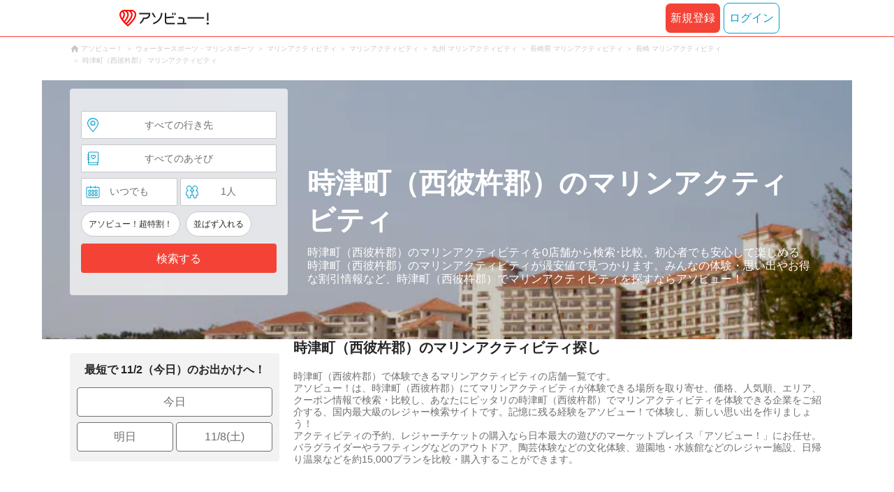

--- FILE ---
content_type: text/html;charset=UTF-8
request_url: https://www.asoview.com/leisure/act1016/location/420253/
body_size: 8423
content:
<!DOCTYPE html>
<html>
<head>
  
  
  
  <meta charset="UTF-8">
  <meta name="google-site-verification" content="kGT5Z3YEQgCdfMeof3F-n85KpuKpsG97WPv0o24LQqs" />
  <meta name="author" content="アソビュー！" />

  <meta http-equiv="X-UA-Compatible" content="IE=edge">
  <meta name="viewport" content="width=980" />

  
  
  <title>時津町（西彼杵郡）のマリンアクティビティ おすすめランキング</title>
  <meta name="description" content="【最安値保証】時津町（西彼杵郡）のマリンアクティビティは日本最大の遊び・体験・レジャー予約サイト アソビュー！にお任せ。参考料金による比較、エリア別検索で、ピッタリなマリンアクティビティの体験スポットが探せます。時津町（西彼杵郡）のマリンアクティビティの情報満載！" />
  

  
  
  <meta property="og:type" content="website" />
  <meta property="og:title"       content="時津町（西彼杵郡）のマリンアクティビティ おすすめランキング" />
  <meta property="og:url"         content="https://www.asoview.com/leisure/act1016/location/420253/" />
  <meta property="og:image"       content="https://image.asoview-media.com/image/production/genre/act1016.jpg" />
  
  <meta property="og:description" content="【最安値保証】時津町（西彼杵郡）のマリンアクティビティは日本最大の遊び・体験・レジャー予約サイト アソビュー！にお任せ。参考料金による比較、エリア別検索で、ピッタリなマリンアクティビティの体験スポットが探せます。時津町（西彼杵郡）のマリンアクティビティの情報満載！" />
  <meta property="og:site_name" content="アソビュー！" />
  <meta property="og:locale" content="ja_JP" />
  
  
  <meta property="fb:app_id" content="226968490755490" />
  
  <meta name="twitter:card" content="summary_large_image" />
  <meta name="twitter:site" content="@ASOVIEWofficial" />
  <meta name="twitter:image"       content="https://image.asoview-media.com/image/production/genre/act1016.jpg" />
  <meta name="twitter:title"       content="時津町（西彼杵郡）のマリンアクティビティ おすすめランキング" />
  <meta name="twitter:description" content="【最安値保証】時津町（西彼杵郡）のマリンアクティビティは日本最大の遊び・体験・レジャー予約サイト アソビュー！にお任せ。参考料金による比較、エリア別検索で、ピッタリなマリンアクティビティの体験スポットが探せます。時津町（西彼杵郡）のマリンアクティビティの情報満載！" />


  
  <meta name="robots"      content="noindex" />
  <link rel="canonical"    href="https://www.asoview.com/leisure/240/location/420253/" />


  
  
  <link rel="manifest" href="/manifest.json">
  <link rel="preload" href="/iconfont/material-icons.css" as="style">
  <link rel="preload" href="/iconfont/MaterialIcons-Regular-570eb83859dc23dd0eec423a49e147fe.woff2" as="font" crossorigin>
  <link rel="stylesheet" href="/iconfont/material-icons.css">
  <link rel="shortcut icon" href="https://image.asoview-media.com/image/production/fundamentals/logo/favicon.ico" />
  <link rel="apple-touch-icon" href="https://image.asoview-media.com/image/production/fundamentals/logo/apple-touch-icon_114.png" sizes="114x114">
  <link rel="apple-touch-icon" href="https://image.asoview-media.com/image/production/fundamentals/logo/apple-touch-icon_120.png" sizes="120x120">
  <link rel="apple-touch-icon" href="https://image.asoview-media.com/image/production/fundamentals/logo/apple-touch-icon_144.png" sizes="144x144">
  <link rel="apple-touch-icon" href="https://image.asoview-media.com/image/production/fundamentals/logo/apple-touch-icon_152.png" sizes="152x152">
  <link rel="apple-touch-icon" href="https://image.asoview-media.com/image/production/fundamentals/logo/apple-touch-icon_180.png" sizes="180x180">
  


  <script>
    if ('serviceWorker' in navigator) {
      window.addEventListener('load', function() {
        navigator.serviceWorker.register('/serviceWorker.js');
      });
      window.addEventListener('beforeinstallprompt', function(e) {
        e.userChoice.then(function(choiceResult) {
          com.asoview.GA.trigger(com.asoview.GA.Event.ShowWebAppInstallPrompt)
          if (choiceResult.outcome == 'dismissed') {
            com.asoview.GA.trigger(com.asoview.GA.Event.OnClickWebAppInstallPrompt, false)
          } else {
            com.asoview.GA.trigger(com.asoview.GA.Event.OnClickWebAppInstallPrompt, true)
          }
        })
      })
    }
  </script>

  <!-- Start Visual Website Optimizer Asynchronous Code -->
  <script type='text/javascript'>
      var _vwo_code=(function(){
          var account_id=360002,
              settings_tolerance=2000,
              library_tolerance=2500,
              use_existing_jquery=false,
              /* DO NOT EDIT BELOW THIS LINE */
              f=false,d=document;return{use_existing_jquery:function(){return use_existing_jquery;},library_tolerance:function(){return library_tolerance;},finish:function(){if(!f){f=true;var a=d.getElementById('_vis_opt_path_hides');if(a)a.parentNode.removeChild(a);}},finished:function(){return f;},load:function(a){var b=d.createElement('script');b.src=a;b.type='text/javascript';b.innerText;b.onerror=function(){_vwo_code.finish();};d.getElementsByTagName('head')[0].appendChild(b);},init:function(){settings_timer=setTimeout('_vwo_code.finish()',settings_tolerance);var a=d.createElement('style'),b='body{opacity:0 !important;filter:alpha(opacity=0) !important;background:none !important;}',h=d.getElementsByTagName('head')[0];a.setAttribute('id','_vis_opt_path_hides');a.setAttribute('type','text/css');if(a.styleSheet)a.styleSheet.cssText=b;else a.appendChild(d.createTextNode(b));h.appendChild(a);this.load('//dev.visualwebsiteoptimizer.com/j.php?a='+account_id+'&u='+encodeURIComponent(d.URL)+'&r='+Math.random());return settings_timer;}};}());_vwo_settings_timer=_vwo_code.init();
  </script>
  <!-- End Visual Website Optimizer Asynchronous Code -->

  <script>
    window.deviceTypeForGA = 'PC'
  </script>
  <link rel="preload" href="/js/pc/vendor98a819c80035287c6e03.chunk.js" as="script"><script type="text/javascript" defer="defer" src="/js/pc/vendor98a819c80035287c6e03.chunk.js"></script><link rel="preload" href="/js/pc/vendors-autofcc7a07d8223ec6b4537.chunk.js" as="script"><script type="text/javascript" defer="defer" src="/js/pc/vendors-autofcc7a07d8223ec6b4537.chunk.js"></script>


  
    
    <!-- Google Tag Manager -->
    <script>(function(w,d,s,l,i){w[l]=w[l]||[];w[l].push({'gtm.start':
        new Date().getTime(),event:'gtm.js'});var f=d.getElementsByTagName(s)[0],
        j=d.createElement(s),dl=l!='dataLayer'?'&l='+l:'';j.async=true;j.src=
        'https://www.googletagmanager.com/gtm.js?id='+i+dl;f.parentNode.insertBefore(j,f);
    })(window,document,'script','dataLayer','GTM-T86K2F');</script>
    <!-- End Google Tag Manager -->
    
    
    <script defer src="/js/googleAnalyticsMgr-f1c7784fa758d448358b7292486651a0.js"></script>


  <link rel="stylesheet" href="/css/pc/leisure/location-leisure.min-803d4456db08f5a31f53f2623cc98343.css">
</head>

<body>
  
    
    <!-- Google Tag Manager (noscript) -->
    <noscript><iframe src="https://www.googletagmanager.com/ns.html?id=GTM-T86K2F"
                      height="0" width="0" style="display:none;visibility:hidden"></iframe></noscript>
    <!-- End Google Tag Manager (noscript) -->
    
    


  <div id="page-header"></div>

  <div class="breadcrumbs">
    
<ol class="breadcrumbs__list" itemscope itemtype="http://schema.org/BreadcrumbList">
    
        <li class="breadcrumbs__breadcrumb" itemprop="itemListElement" itemscope
            itemtype="http://schema.org/ListItem">
            <a class="breadcrumbs__breadcrumb-link" href="/" title="アソビュー！のページへ移動する" itemprop="item" onclick="com.asoview.GA.trigger(com.asoview.GA.Event.OnClickBreadcrumbItemLink,window.location.pathname)">
                <span itemprop="name">アソビュー！</span>
            </a>
            <meta itemprop="position" content="1" />
        </li>
    
        <li class="breadcrumbs__breadcrumb" itemprop="itemListElement" itemscope
            itemtype="http://schema.org/ListItem">
            <a class="breadcrumbs__breadcrumb-link" href="/leisure/grp10/" title="ウォータースポーツ・マリンスポーツのページへ移動する" itemprop="item" onclick="com.asoview.GA.trigger(com.asoview.GA.Event.OnClickBreadcrumbItemLink,window.location.pathname)">
                <span itemprop="name">ウォータースポーツ・マリンスポーツ</span>
            </a>
            <meta itemprop="position" content="2" />
        </li>
    
        <li class="breadcrumbs__breadcrumb" itemprop="itemListElement" itemscope
            itemtype="http://schema.org/ListItem">
            <a class="breadcrumbs__breadcrumb-link" href="/leisure/240/" title="マリンアクティビティのページへ移動する" itemprop="item" onclick="com.asoview.GA.trigger(com.asoview.GA.Event.OnClickBreadcrumbItemLink,window.location.pathname)">
                <span itemprop="name">マリンアクティビティ</span>
            </a>
            <meta itemprop="position" content="3" />
        </li>
    
        <li class="breadcrumbs__breadcrumb" itemprop="itemListElement" itemscope
            itemtype="http://schema.org/ListItem">
            <a class="breadcrumbs__breadcrumb-link" href="/leisure/act1016/" title="マリンアクティビティのページへ移動する" itemprop="item" onclick="com.asoview.GA.trigger(com.asoview.GA.Event.OnClickBreadcrumbItemLink,window.location.pathname)">
                <span itemprop="name">マリンアクティビティ</span>
            </a>
            <meta itemprop="position" content="4" />
        </li>
    
        <li class="breadcrumbs__breadcrumb" itemprop="itemListElement" itemscope
            itemtype="http://schema.org/ListItem">
            <a class="breadcrumbs__breadcrumb-link" href="/leisure/act1016/location/rgn11/" title="九州 マリンアクティビティのページへ移動する" itemprop="item" onclick="com.asoview.GA.trigger(com.asoview.GA.Event.OnClickBreadcrumbItemLink,window.location.pathname)">
                <span itemprop="name">九州 マリンアクティビティ</span>
            </a>
            <meta itemprop="position" content="5" />
        </li>
    
        <li class="breadcrumbs__breadcrumb" itemprop="itemListElement" itemscope
            itemtype="http://schema.org/ListItem">
            <a class="breadcrumbs__breadcrumb-link" href="/leisure/act1016/location/prf420000/" title="長崎県 マリンアクティビティのページへ移動する" itemprop="item" onclick="com.asoview.GA.trigger(com.asoview.GA.Event.OnClickBreadcrumbItemLink,window.location.pathname)">
                <span itemprop="name">長崎県 マリンアクティビティ</span>
            </a>
            <meta itemprop="position" content="6" />
        </li>
    
        <li class="breadcrumbs__breadcrumb" itemprop="itemListElement" itemscope
            itemtype="http://schema.org/ListItem">
            <a class="breadcrumbs__breadcrumb-link" href="/leisure/act1016/location/are0420200/" title="長崎 マリンアクティビティのページへ移動する" itemprop="item" onclick="com.asoview.GA.trigger(com.asoview.GA.Event.OnClickBreadcrumbItemLink,window.location.pathname)">
                <span itemprop="name">長崎 マリンアクティビティ</span>
            </a>
            <meta itemprop="position" content="7" />
        </li>
    
        <li class="breadcrumbs__breadcrumb" itemprop="itemListElement" itemscope
            itemtype="http://schema.org/ListItem">
            <a class="breadcrumbs__breadcrumb-link" href="/leisure/act1016/location/420253/" title="時津町（西彼杵郡） マリンアクティビティのページへ移動する" itemprop="item" onclick="com.asoview.GA.trigger(com.asoview.GA.Event.OnClickBreadcrumbItemLink,window.location.pathname)">
                <span itemprop="name">時津町（西彼杵郡） マリンアクティビティ</span>
            </a>
            <meta itemprop="position" content="8" />
        </li>
    
</ol>

  </div>

  
  <div class="top-banner">
    <ul class="top-banner__list">
      <li class="top-banner__item">
        <a class="top-banner__item-link" href="/search/?sort=asoview&amp;destinationType=smallArea&amp;destinationId=420253&amp;leisureType=genre&amp;leisureId=act1016&amp;adultQuantity=1&amp;childQuantity=0" title="時津町（西彼杵郡）のマリンアクティビティの検索一覧へ移動する"
           onclick="com.asoview.GA.trigger(com.asoview.GA.Event.OnClickLeisureLocationPageFirstViewImageItem, &#39;時津町（西彼杵郡）のマリンアクティビティ&#39;)">
          <img class="top-banner__item-image" src="https://image.asoview-media.com/image/production/genre/act1016.jpg" alt="時津町（西彼杵郡）のマリンアクティビティ">
        </a>
      </li>
    </ul>
  </div>

  <div class="layout-header-inner">
    
        <div id="top-search-box"></div>
    
    <div class="main-catch">
      <h1 class="main-catch__page-heading">時津町（西彼杵郡）のマリンアクティビティ</h1>
      <p class="main-catch__sub-catch">時津町（西彼杵郡）のマリンアクティビティを0店舗から検索･比較。初心者でも安心して楽しめる時津町（西彼杵郡）のマリンアクティビティが最安値で見つかります。みんなの体験・思い出やお得な割引情報など、時津町（西彼杵郡）でマリンアクティビティを探すならアソビュー！</p>
    </div>
  </div>


  <div class="layout-contents-wrap">
    
  <div class="layout-side-contents">
    <div class="propose-day">
      <b class="propose-day__text">最短で 11/2（今日）のお出かけへ！</b>
      <ul class="propose-day__list">
        <li class="propose-day__item">
          <a class="propose-day__item-link" href="/search/?sort=asoview&amp;destinationType=smallArea&amp;destinationId=420253&amp;leisureType=genre&amp;leisureId=act1016&amp;adultQuantity=1&amp;childQuantity=0&amp;funSafe=0&amp;goToCoupon=0&amp;skipLine=0&amp;experienceDate=2025-11-02"
             onclick="com.asoview.GA.trigger(com.asoview.GA.Event.OnClickLeisureLocationPageShortcutToday)">今日</a>
        </li>
        <li class="propose-day__item propose-day__item--half">
          <a class="propose-day__item-link" href="/search/?sort=asoview&amp;destinationType=smallArea&amp;destinationId=420253&amp;leisureType=genre&amp;leisureId=act1016&amp;adultQuantity=1&amp;childQuantity=0&amp;funSafe=0&amp;goToCoupon=0&amp;skipLine=0&amp;experienceDate=2025-11-03"
             onclick="com.asoview.GA.trigger(com.asoview.GA.Event.OnClickLeisureLocationPageShortcutTomorrow)">明日</a>
        </li>
        <li class="propose-day__item propose-day__item--half">
          <a class="propose-day__item-link" href="/search/?sort=asoview&amp;destinationType=smallArea&amp;destinationId=420253&amp;leisureType=genre&amp;leisureId=act1016&amp;adultQuantity=1&amp;childQuantity=0&amp;funSafe=0&amp;goToCoupon=0&amp;skipLine=0&amp;experienceDate=2025-11-08"
             onclick="com.asoview.GA.trigger(com.asoview.GA.Event.OnClickLeisureLocationPageShortcutWeekend)">11/8(土)</a>
        </li>
      </ul>
    </div>

    <section id="recently-viewed-plans"></section>

    <div class="side-facet">
      
      
      
      
      
    </div>
  </div>


    <div class="layout-main-contents">

      
    

      
    


      <div id="gtm-banner"></div>

      

      <div id="root"></div>

      

      <div id="faq-list"></div>

      <div class="page-lead">
        <h2 class="page-lead__title">時津町（西彼杵郡）のマリンアクティビティ探し</h2>
        <p class="page-lead__introduction">
          
          時津町（西彼杵郡）で体験できるマリンアクティビティの店舗一覧です。
          <br/>
          
          アソビュー！は、時津町（西彼杵郡）にてマリンアクティビティが体験できる場所を取り寄せ、価格、人気順、エリア、クーポン情報で検索・比較し、あなたにピッタリの時津町（西彼杵郡）でマリンアクティビティを体験できる企業をご紹介する、国内最大級のレジャー検索サイトです。記憶に残る経験をアソビュー！で体験し、新しい思い出を作りましょう！
          <br/>
          
          アクティビティの予約、レジャーチケットの購入なら日本最大の遊びのマーケットプレイス「アソビュー！」にお任せ。パラグライダーやラフティングなどのアウトドア、陶芸体験などの文化体験、遊園地・水族館などのレジャー施設、日帰り温泉などを約15,000プランを比較・購入することができます。
          
          
        </p>
      </div>
    </div><!-- /layout-main-contents -->
  </div>

<footer class='page-footer page-footer--basic'>
  <div class='page-footer__navigations-wrapper'>
    <div class='page-footer__social page-footer__site-maps-two-column-cell'>
      <span class='page-footer__follow-us'>FOLLOW US！</span>
      <ul class='page-footer__social-list'>
        <li class='page-footer__social-item'>
          <a class='page-footer__social-item-link page-footer__social-item-link--instagram'
             href='//www.instagram.com/asoview/'
             onClick="recordOutboundLink(this, 'Outbound Links', 'instagram.com');return false;"
             target='_blank'>instagram</a>
        </li>
        <li class='page-footer__social-item'>
          <a class='page-footer__social-item-link page-footer__social-item-link--x'
             href='//twitter.com/AsoviewOfficial'
             onClick="recordOutboundLink(this, 'Outbound Links', 'twitter.com');return false;"
             target='_blank'>x</a>
        </li>
      </ul>
    </div>


    <div class='page-footer__site-maps-two-column-cell page-footer__app-download'>
      <p class='page-footer__site-maps-heading'>
        アプリをダウンロード
      </p>
      <div class='page-footer__app-download-content'>
        <div class='page-footer__app-download-content-inner'>
          <div>
            <p class='page-footer__app-download-content-inner-description'>iPhone版アプリ</p>
            <a href='https://apps.apple.com/us/app/アソビュー-遊び先の検索-予約/id1303314426'>
              <img src='/img/pc/app/app-store.png' alt='App Store'>
            </a>
          </div>
          <img class='page-footer__app-download-qr' src='/img/pc/app/app-store-qr.svg' width='70px'
               height='70px'
               alt='App Store Qr'>
        </div>
        <div class='page-footer__app-download-content-inner page-footer__app-download-content-inner-left'>
          <div>
            <p class='page-footer__app-download-content-inner-description '>Android版アプリ</p>
            <a href='https://play.google.com/store/apps/details?id=com.asoview.app'>
              <img src='/img/pc/app/google-play-store.png' alt='Google PlayStore'>
            </a>
          </div>
          <img class='page-footer__app-download-qr' src='/img/pc/app/google-play-store-qr.svg'
               width='70px'
               height='70px'
               alt='Google PlayStore Qr'>
        </div>
      </div>
    </div>


    <div class='page-footer__site-maps-two-column'>
      <div class='page-footer__site-maps-two-column-cell'>
        <p class='page-footer__site-maps-heading'>
          <a class='page-footer__site-maps-heading-link' href='/location/'>エリアから探す</a>
        </p>
        <ul class='page-footer__region-list'>
          <li class='page-footer__region-item'>
            <a class='page-footer__region-item-link' href='/location/prf010000/'>北海道</a>
            
          </li>
          <li class='page-footer__region-item'>
            <a class='page-footer__region-item-link' href='/location/rgn02/'>東北</a>
            <ul class='page-footer__site-maps-list page-footer__site-maps-list--inner'>
              <li class='page-footer__site-maps-item'>
                <a class='page-footer__site-maps-link' href='/location/prf020000/'>青森県</a>
              </li>
              <li class='page-footer__site-maps-item'>
                <a class='page-footer__site-maps-link' href='/location/prf030000/'>岩手県</a>
              </li>
              <li class='page-footer__site-maps-item'>
                <a class='page-footer__site-maps-link' href='/location/prf040000/'>宮城県</a>
              </li>
              <li class='page-footer__site-maps-item'>
                <a class='page-footer__site-maps-link' href='/location/prf050000/'>秋田県</a>
              </li>
              <li class='page-footer__site-maps-item'>
                <a class='page-footer__site-maps-link' href='/location/prf060000/'>山形県</a>
              </li>
              <li class='page-footer__site-maps-item'>
                <a class='page-footer__site-maps-link' href='/location/prf070000/'>福島県</a>
              </li>
            </ul>
          </li>
          <li class='page-footer__region-item'>
            <a class='page-footer__region-item-link' href='/location/rgn04/'>関東</a>
            <ul class='page-footer__site-maps-list page-footer__site-maps-list--inner'>
              <li class='page-footer__site-maps-item'>
                <a class='page-footer__site-maps-link' href='/location/prf080000/'>栃木県</a>
              </li>
              <li class='page-footer__site-maps-item'>
                <a class='page-footer__site-maps-link' href='/location/prf090000/'>群馬県</a>
              </li>
              <li class='page-footer__site-maps-item'>
                <a class='page-footer__site-maps-link' href='/location/prf100000/'>茨城県</a>
              </li>
              <li class='page-footer__site-maps-item'>
                <a class='page-footer__site-maps-link' href='/location/prf110000/'>埼玉県</a>
              </li>
              <li class='page-footer__site-maps-item'>
                <a class='page-footer__site-maps-link' href='/location/prf120000/'>千葉県</a>
              </li>
              <li class='page-footer__site-maps-item'>
                <a class='page-footer__site-maps-link' href='/location/prf130000/'>東京都</a>
              </li>
              <li class='page-footer__site-maps-item'>
                <a class='page-footer__site-maps-link' href='/location/prf140000/'>神奈川県</a>
              </li>
            </ul>
          </li>
          <li class='page-footer__region-item'>
            <a class='page-footer__region-item-link' href='/location/rgn05/'>甲信越</a>
            <ul class='page-footer__site-maps-list page-footer__site-maps-list--inner'>
              <li class='page-footer__site-maps-item'>
                <a class='page-footer__site-maps-link' href='/location/prf150000/'>山梨県</a>
              </li>
              <li class='page-footer__site-maps-item'>
                <a class='page-footer__site-maps-link' href='/location/prf160000/'>長野県</a>
              </li>
              <li class='page-footer__site-maps-item'>
                <a class='page-footer__site-maps-link' href='/location/prf170000/'>新潟県</a>
              </li>
            </ul>
          </li>
          <li class='page-footer__region-item'>
            <a class='page-footer__region-item-link' href='/location/rgn06/'>北陸</a>
            <ul class='page-footer__site-maps-list page-footer__site-maps-list--inner'>
              <li class='page-footer__site-maps-item'>
                <a class='page-footer__site-maps-link' href='/location/prf180000/'>富山県</a>
              </li>
              <li class='page-footer__site-maps-item'>
                <a class='page-footer__site-maps-link' href='/location/prf190000/'>石川県</a>
              </li>
              <li class='page-footer__site-maps-item'>
                <a class='page-footer__site-maps-link' href='/location/prf200000/'>福井県</a>
              </li>
            </ul>
          </li>
          <li class='page-footer__region-item'>
            <a class='page-footer__region-item-link' href='/location/rgn07/'>東海</a>
            <ul class='page-footer__site-maps-list page-footer__site-maps-list--inner'>
              <li class='page-footer__site-maps-item'>
                <a class='page-footer__site-maps-link' href='/location/prf210000/'>静岡県</a>
              </li>
              <li class='page-footer__site-maps-item'>
                <a class='page-footer__site-maps-link' href='/location/prf220000/'>岐阜県</a>
              </li>
              <li class='page-footer__site-maps-item'>
                <a class='page-footer__site-maps-link' href='/location/prf230000/'>愛知県</a>
              </li>
              <li class='page-footer__site-maps-item'>
                <a class='page-footer__site-maps-link' href='/location/prf240000/'>三重県</a>
              </li>
            </ul>
          </li>
          <li class='page-footer__region-item'>
            <a class='page-footer__region-item-link' href='/location/rgn08/'>関西</a>
            <ul class='page-footer__site-maps-list page-footer__site-maps-list--inner'>
              <li class='page-footer__site-maps-item'>
                <a class='page-footer__site-maps-link' href='/location/prf250000/'>滋賀県</a>
              </li>
              <li class='page-footer__site-maps-item'>
                <a class='page-footer__site-maps-link' href='/location/prf260000/'>京都府</a>
              </li>
              <li class='page-footer__site-maps-item'>
                <a class='page-footer__site-maps-link' href='/location/prf270000/'>大阪府</a>
              </li>
              <li class='page-footer__site-maps-item'>
                <a class='page-footer__site-maps-link' href='/location/prf280000/'>兵庫県</a>
              </li>
              <li class='page-footer__site-maps-item'>
                <a class='page-footer__site-maps-link' href='/location/prf290000/'>奈良県</a>
              </li>
              <li class='page-footer__site-maps-item'>
                <a class='page-footer__site-maps-link' href='/location/prf300000/'>和歌山県</a>
              </li>
            </ul>
          </li>
          <li class='page-footer__region-item'>
            <a class='page-footer__region-item-link' href='/location/rgn09/'>山陰・山陽</a>
            <ul class='page-footer__site-maps-list page-footer__site-maps-list--inner'>
              <li class='page-footer__site-maps-item'>
                <a class='page-footer__site-maps-link' href='/location/prf310000/'>鳥取県</a>
              </li>
              <li class='page-footer__site-maps-item'>
                <a class='page-footer__site-maps-link' href='/location/prf320000/'>島根県</a>
              </li>
              <li class='page-footer__site-maps-item'>
                <a class='page-footer__site-maps-link' href='/location/prf330000/'>岡山県</a>
              </li>
              <li class='page-footer__site-maps-item'>
                <a class='page-footer__site-maps-link' href='/location/prf340000/'>広島県</a>
              </li>
              <li class='page-footer__site-maps-item'>
                <a class='page-footer__site-maps-link' href='/location/prf350000/'>山口県</a>
              </li>
            </ul>
          </li>
          <li class='page-footer__region-item'>
            <a class='page-footer__region-item-link' href='/location/rgn10/'>四国</a>
            <ul class='page-footer__site-maps-list page-footer__site-maps-list--inner'>
              <li class='page-footer__site-maps-item'>
                <a class='page-footer__site-maps-link' href='/location/prf360000/'>徳島県</a>
              </li>
              <li class='page-footer__site-maps-item'>
                <a class='page-footer__site-maps-link' href='/location/prf370000/'>香川県</a>
              </li>
              <li class='page-footer__site-maps-item'>
                <a class='page-footer__site-maps-link' href='/location/prf380000/'>愛媛県</a>
              </li>
              <li class='page-footer__site-maps-item'>
                <a class='page-footer__site-maps-link' href='/location/prf390000/'>高知県</a>
              </li>
            </ul>
          </li>
          <li class='page-footer__region-item'>
            <a class='page-footer__region-item-link' href='/location/rgn11/'>九州</a>
            <ul class='page-footer__site-maps-list page-footer__site-maps-list--inner'>
              <li class='page-footer__site-maps-item'>
                <a class='page-footer__site-maps-link' href='/location/prf400000/'>福岡県</a>
              </li>
              <li class='page-footer__site-maps-item'>
                <a class='page-footer__site-maps-link' href='/location/prf410000/'>佐賀県</a>
              </li>
              <li class='page-footer__site-maps-item'>
                <a class='page-footer__site-maps-link' href='/location/prf420000/'>長崎県</a>
              </li>
              <li class='page-footer__site-maps-item'>
                <a class='page-footer__site-maps-link' href='/location/prf430000/'>熊本県</a>
              </li>
              <li class='page-footer__site-maps-item'>
                <a class='page-footer__site-maps-link' href='/location/prf440000/'>大分県</a>
              </li>
              <li class='page-footer__site-maps-item'>
                <a class='page-footer__site-maps-link' href='/location/prf450000/'>宮崎県</a>
              </li>
              <li class='page-footer__site-maps-item'>
                <a class='page-footer__site-maps-link' href='/location/prf460000/'>鹿児島県</a>
              </li>
            </ul>
          </li>
          <li class='page-footer__region-item'>
            <a class='page-footer__region-item-link' href='/location/prf470000/'>沖縄</a>
            
          </li>
        </ul>
      </div>


      <div class='page-footer__site-maps-two-column-cell'>
        <p class='page-footer__site-maps-heading'>
          <a class='page-footer__site-maps-heading-link' href='/leisure/'>おすすめのジャンルから探す</a>
        </p>
        <ul class='page-footer__site-maps-list'>
          <li class='page-footer__site-maps-item'>
            <a class='page-footer__site-maps-link' href='/leisure/17/'>陶芸体験･陶芸教室</a>
          </li>
          <li class='page-footer__site-maps-item'>
            <a class='page-footer__site-maps-link' href='/leisure/87/'>ガラス細工･ガラス工房</a>
          </li>
          <li class='page-footer__site-maps-item'>
            <a class='page-footer__site-maps-link' href='/leisure/112/'>日帰り温泉</a>
          </li>
          <li class='page-footer__site-maps-item'>
            <a class='page-footer__site-maps-link' href='/leisure/7/'>カヌー･カヤック</a>
          </li>
          <li class='page-footer__site-maps-item'>
            <a class='page-footer__site-maps-link' href='/leisure/11/'>SUP･スタンドアップパドル</a>
          </li>
          <li class='page-footer__site-maps-item'>
            <a class='page-footer__site-maps-link' href='/leisure/14/'>ダイビング・スキューバダイビング</a>
          </li>
          <li class='page-footer__site-maps-item'>
            <a class='page-footer__site-maps-link' href='/leisure/15/'>シュノーケリング</a>
          </li>
          <li class='page-footer__site-maps-item'>
            <a class='page-footer__site-maps-link' href='/leisure/89/'>アクセサリー手作り体験</a>
          </li>
          <li class='page-footer__site-maps-item'>
            <a class='page-footer__site-maps-link' href='/leisure/1/'>パラグライダー</a>
          </li>
          <li class='page-footer__site-maps-item'>
            <a class='page-footer__site-maps-link' href='/leisure/191/'>遊園地・テーマパーク</a>
          </li>
          <li class='page-footer__site-maps-item'>
            <a class='page-footer__site-maps-link' href='/leisure/12/'>サーフィンスクール</a>
          </li>
          <li class='page-footer__site-maps-item'>
            <a class='page-footer__site-maps-link' href='/leisure/91/'>キャンドル作り</a>
          </li>
          <li class='page-footer__site-maps-item'>
            <a class='page-footer__site-maps-link' href='/leisure/act0128/'>シルバーアクセサリー
              手作り体験</a>
          </li>
          <li class='page-footer__site-maps-item'>
            <a class='page-footer__site-maps-link' href='/leisure/62/'>ボルダリング</a>
          </li>
          <li class='page-footer__site-maps-item'>
            <a class='page-footer__site-maps-link' href='/leisure/5/'>ラフティング</a>
          </li>
          <li class='page-footer__site-maps-item'>
            <a class='page-footer__site-maps-link' href='/leisure/140/'>着物・浴衣レンタル</a>
          </li>
          <li class='page-footer__site-maps-item'>
            <a class='page-footer__site-maps-link' href='/leisure/44/'>脱出ゲーム</a>
          </li>
          <li class='page-footer__site-maps-item'>
            <a class='page-footer__site-maps-link' href='/leisure/4/'>バンジージャンプ</a>
          </li>
          <li class='page-footer__site-maps-item'>
            <a class='page-footer__site-maps-link' href='/leisure/192/'>水族館</a>
          </li>
          <li class='page-footer__site-maps-item'>
            <a class='page-footer__site-maps-link' href='/leisure/145/'>花火大会</a>
          </li>
        </ul>
      </div>
    </div>

    <p class='page-footer__site-maps-heading'>おすすめキーワード</p>
    <ul class='page-footer__site-maps-list'>
      <li class='page-footer__site-maps-item'>
        <a class='page-footer__site-maps-link' href='/leisure/140/location/prf260000/'>京都 着物レンタル</a>
      </li>
      <li class='page-footer__site-maps-item'>
        <a class='page-footer__site-maps-link' href='/leisure/14/location/prf470000/'>沖縄 ダイビング</a>
      </li>
      <li class='page-footer__site-maps-item'>
        <a class='page-footer__site-maps-link' href='/leisure/112/location/rgn04/'>日帰り温泉 関東</a>
      </li>
      <li class='page-footer__site-maps-item'>
        <a class='page-footer__site-maps-link' href='/leisure/17/location/rgn08/'>陶芸体験・陶芸教室 関西</a>
      </li>
      <li class='page-footer__site-maps-item'>
        <a class='page-footer__site-maps-link' href='/leisure/62/location/prf130000/'>ボルダリング 東京</a>
      </li>
      <li class='page-footer__site-maps-item'>
        <a class='page-footer__site-maps-link' href='/leisure/17/location/prf130000/'>陶芸体験・陶芸教室 東京</a>
      </li>
      <li class='page-footer__site-maps-item'>
        <a class='page-footer__site-maps-link' href='/leisure/14/location/are0471702/'>石垣島 ダイビング</a>
      </li>
      <li class='page-footer__site-maps-item'>
        <a class='page-footer__site-maps-link' href='/leisure/15/location/prf470000/'>沖縄 シュノーケリング</a>
      </li>
      <li class='page-footer__site-maps-item'>
        <a class='page-footer__site-maps-link' href='/leisure/14/location/are0462300/'>屋久島 ダイビング</a>
      </li>
      <li class='page-footer__site-maps-item'>
        <a class='page-footer__site-maps-link' href='/leisure/112/location/rgn08/'>関西 日帰り温泉</a>
      </li>
      <li class='page-footer__site-maps-item'>
        <a class='page-footer__site-maps-link' href='/leisure/15/location/are0471702/'>石垣島 シュノーケリング</a>
      </li>
      <li class='page-footer__site-maps-item'>
        <a class='page-footer__site-maps-link' href='/leisure/5/location/rgn04/'>ラフティング 関東</a>
      </li>
      <li class='page-footer__site-maps-item'>
        <a class='page-footer__site-maps-link' href='/leisure/5/location/are0010800/'>ニセコ ラフティング</a>
      </li>
      <li class='page-footer__site-maps-item'>
        <a class='page-footer__site-maps-link' href='/leisure/5/location/are0090400/'>水上 ラフティング</a>
      </li>
      <li class='page-footer__site-maps-item'>
        <a class='page-footer__site-maps-link' href='/leisure/115/location/are0140200/'>横浜 クルージング</a>
      </li>
      <li class='page-footer__site-maps-item'>
        <a class='page-footer__site-maps-link' href='/leisure/24/location/prf470000/'>沖縄 パラセーリング</a>
      </li>
      <li class='page-footer__site-maps-item'>
        <a class='page-footer__site-maps-link' href='/leisure/117/location/are0431100/'>天草 イルカウォッチング</a>
      </li>
      <li class='page-footer__site-maps-item'>
        <a class='page-footer__site-maps-link' href='/leisure/116/location/prf470000/'>沖縄 ホエールウォッチング</a>
      </li>
      <li class='page-footer__site-maps-item'>
        <a class='page-footer__site-maps-link' href='/leisure/5/location/are0139500/'>奥多摩 ラフティング</a>
      </li>
      <li class='page-footer__site-maps-item'>
        <a class='page-footer__site-maps-link' href='/leisure/14/location/are0301100/'>串本 ダイビング</a>
      </li>
      <li class='page-footer__site-maps-item'>
        <a class='page-footer__site-maps-link' href='/leisure/5/location/are0080900/'>鬼怒川 ラフティング</a>
      </li>
      <li class='page-footer__site-maps-item'>
        <a class='page-footer__site-maps-link' href='/leisure/5/location/are0430900/'>球磨川 ラフティング</a>
      </li>
      <li class='page-footer__site-maps-item'>
        <a class='page-footer__site-maps-link' href='/leisure/5/location/rgn08/'>ラフティング 関西</a>
      </li>
      <li class='page-footer__site-maps-item'>
        <a class='page-footer__site-maps-link' href='/leisure/act0027/location/rgn04/'>いちご狩り 関東</a>
      </li>
      <li class='page-footer__site-maps-item'>
        <a class='page-footer__site-maps-link' href='/leisure/grp10/location/prf470000/'>沖縄 マリンスポーツ</a>
      </li>
      <li class='page-footer__site-maps-item'>
        <a class='page-footer__site-maps-link' href='/leisure/87/location/prf130000/'>ガラス細工・ガラス工房 東京</a>
      </li>
      <li class='page-footer__site-maps-item'>
        <a class='page-footer__site-maps-link' href='/leisure/14/location/are0471708/'>宮古島 ダイビング</a>
      </li>
      <li class='page-footer__site-maps-item'>
        <a class='page-footer__site-maps-link' href='/leisure/11/location/rgn04/'>SUP 関東</a>
      </li>
      <li class='page-footer__site-maps-item'>
        <a class='page-footer__site-maps-link' href='/leisure/145/location/rgn04/'>花火大会 関東</a>
      </li>
    </ul>

    <p class='page-footer__site-maps-heading'>その他</p>
    <ul class='page-footer__site-maps-list'>
      <li class='page-footer__site-maps-item'>
        <a class='page-footer__site-maps-link' href='/ranking/'>ランキングから探す</a>
      </li>
      <li class='page-footer__site-maps-item'>
        <a class='page-footer__site-maps-link' href='/base/'>拠点から探す</a>
      </li>
      <li class='page-footer__site-maps-item'>
        <a class='page-footer__site-maps-link' href='/keyword/'>キーワードから探す</a>
      </li>
      <li class='page-footer__site-maps-item'>
        <a class='page-footer__site-maps-link' href='https://biz.asoview.com/inquiry/' rel='nofollow'>掲載お問い合わせ</a>
      </li>
      <li class='page-footer__site-maps-item'>
        <a class='page-footer__site-maps-link' href='https://store.asoview.com/' target='_brank'>アソビュー！ギフト</a>
      </li>
      <li class='page-footer__site-maps-item'>
        <a class='page-footer__site-maps-link' href='/kankou/'>人気の観光スポット情報</a>
      </li>
    </ul>

    <small class='page-footer__attention'>
      ※アソビュー！の最安値保証は、同一レジャー会社の提供プラン（体験内容、利用日、参加条件、キャンセル規約などの基本情報）が同じ状態で、他サイトがアソビュー！よりも安い価格で提供している場合に限り、差額の2倍のアソビュー！ポイントを付与いたします。ただし、比較する料金は誰でも確認できる一般公開したプランのみが対象となります。
    </small>

    <ul class='page-footer__about-us'>
      <li class='page-footer__about-us-item'>
        <a class='page-footer__about-us-item-link' href='/info/link/' rel='nofollow'>リンクについて</a>
      </li>
      <li class='page-footer__about-us-item'>
        <a class='page-footer__about-us-item-link' href='https://faq.asoview.karakuri.ai/'>ヘルプ</a>
      </li>
      <li class='page-footer__about-us-item'>
        <a class='page-footer__about-us-item-link' href='https://www.asoview.com/brand/contactsupport/'>お問い合わせ</a>
      </li>
      <li class='page-footer__about-us-item'>
        <a class='page-footer__about-us-item-link' href='https://www.asoview.com/brand/advertisement/' target='_blank'>広告掲載（メーカー様・広告代理店様）について</a>
      </li>
      <li class='page-footer__about-us-item'>
        <a class='page-footer__about-us-item-link' href='/info/terms/' rel='nofollow'>利用規約</a>
      </li>
      <li class='page-footer__about-us-item'>
        <a class='page-footer__about-us-item-link' href='/info/wowticket-mailorderlaw/' rel='nofollow'>アソビュー！超特割！の特定商取引法に関する表示</a>
      </li>
      <li class='page-footer__about-us-item'>
        <a class='page-footer__about-us-item-link' href='https://www.asoview.co.jp/privacy' target='_blank'
           rel='nofollow'>プライバシーポリシー</a>
      </li>
      <li class='page-footer__about-us-item'>
        <a class='page-footer__about-us-item-link' href='https://www.asoview.co.jp/' target='_blank'>運営会社</a>
      </li>
    </ul>
  </div>

  <small class='page-footer__copyright'>copyright(c) All rights reserved ASOVIEW Inc.</small>
</footer>




<script>
  var ASOVIEW_DATASOURCE = {"pageInformation":{"location":{"name":"\u6642\u6D25\u753A\uFF08\u897F\u5F7C\u6775\u90E1\uFF09","latitude":32.829048,"longitude":129.848511}},"popularFavoriteTargets":{"list":[]},"newArrivalFavoriteTargets":{"list":[]},"baseSearchView":{"title":"\u6642\u6D25\u753A\uFF08\u897F\u5F7C\u6775\u90E1\uFF09\u306E\u30DE\u30EA\u30F3\u30A2\u30AF\u30C6\u30A3\u30D3\u30C6\u30A3","query":{"destinationType":"smallArea","destinationId":"420253","leisureType":"genre","leisureId":"act1016"},"displayDestinationName":"\u6642\u6D25\u753A\uFF08\u897F\u5F7C\u6775\u90E1\uFF09","displayLeisureName":"\u30DE\u30EA\u30F3\u30A2\u30AF\u30C6\u30A3\u30D3\u30C6\u30A3","prefectureCode":"prf420000","categoryCode":"240","searchLeisureTrends":{"trendApiUrl":"\/api\/trends\/genre\/act1016\/smallArea\/420253","leisureName":"\u30DE\u30EA\u30F3\u30A2\u30AF\u30C6\u30A3\u30D3\u30C6\u30A3","locationName":"\u6642\u6D25\u753A\uFF08\u897F\u5F7C\u6775\u90E1\uFF09"}},"popularPlanPriceListView":{"list":[]},"newArrivalPlanPriceListView":{"list":[]},"baseWithPlanPriceListView":{"list":[]}};
</script>

<script src="/js/pc/leisure-genre-location-b0125f1591214fcc75b16a47b77b1b60.js"></script>

</body>
</html>


--- FILE ---
content_type: application/javascript; charset=utf-8
request_url: https://fundingchoicesmessages.google.com/f/AGSKWxUsXClZPiUTYUzn4l3MctEdFJ8tiwS6SgKCsRShcHPwX7k8tRxuD1mU8ScQx8_WcY9B3wCFiJSZPnryb0JBU2lNyoMIfgxCxaNYSTzXq3m0XTONDgr7vUwyf4oRc8jFSUdljZR75Y24xPKhQtJI2Ao59zO5A4TKQlqZjZ_B6Lr-xZQ-DgoGouypKzea/_/yahoo/ads.-468x060_/300x250_/admicro2./adlargefooter.
body_size: -1283
content:
window['b1487cef-2e67-48f7-b512-a323b8c6bc5a'] = true;

--- FILE ---
content_type: application/javascript
request_url: https://www.asoview.com/js/pc/leisure-genre-location-b0125f1591214fcc75b16a47b77b1b60.js
body_size: 84834
content:
!function(e){function t(t){for(var r,c,u=t[0],l=t[1],s=t[2],d=t[3]||[],f=0,m=[];f<u.length;f++)c=u[f],Object.prototype.hasOwnProperty.call(a,c)&&a[c]&&m.push(a[c][0]),a[c]=0;for(r in l)Object.prototype.hasOwnProperty.call(l,r)&&(e[r]=l[r]);for(p&&p(t),o.push.apply(o,d);m.length;)m.shift()();return i.push.apply(i,s||[]),n()}function n(){for(var e,t=0;t<i.length;t++){for(var n=i[t],r=!0,l=1;l<n.length;l++){var s=n[l];0!==a[s]&&(r=!1)}r&&(i.splice(t--,1),e=u(u.s=n[0]))}return 0===i.length&&(o.forEach((function(e){if(void 0===a[e]){a[e]=null;var t=document.createElement("link");u.nc&&t.setAttribute("nonce",u.nc),t.rel="prefetch",t.as="script",t.href=c(e),document.head.appendChild(t)}})),o.length=0),e}var r={},a={59:0},i=[],o=[];function c(e){return u.p+""+({6:"DateSelector",24:"SearchBox",25:"SearchConditionFacet",26:"SearchConditionPeopleCount",28:"SearchMain"}[e]||e)+{6:"10bd9c44e7e064260f85",24:"d37c5db0e6ed47a7f636",25:"ee4677dff9014f3145ca",26:"609cfcb54335393a5f8f",28:"459a0c3770aa3ed15a14"}[e]+".chunk.js"}function u(t){if(r[t])return r[t].exports;var n=r[t]={i:t,l:!1,exports:{}};return e[t].call(n.exports,n,n.exports,u),n.l=!0,n.exports}u.e=function(e){var t=[],n=a[e];if(0!==n)if(n)t.push(n[2]);else{var r=new Promise((function(t,r){n=a[e]=[t,r]}));t.push(n[2]=r);var i,o=document.createElement("script");o.charset="utf-8",o.timeout=300,u.nc&&o.setAttribute("nonce",u.nc),o.src=c(e);var l=new Error;i=function(t){o.onerror=o.onload=null,clearTimeout(s);var n=a[e];if(0!==n){if(n){var r=t&&("load"===t.type?"missing":t.type),i=t&&t.target&&t.target.src;l.message="Loading chunk "+e+" failed.\n("+r+": "+i+")",l.name="ChunkLoadError",l.type=r,l.request=i,n[1](l)}a[e]=void 0}};var s=setTimeout((function(){i({type:"timeout",target:o})}),3e5);o.onerror=o.onload=i,document.head.appendChild(o)}return Promise.all(t)},u.m=e,u.c=r,u.d=function(e,t,n){u.o(e,t)||Object.defineProperty(e,t,{enumerable:!0,get:n})},u.r=function(e){"undefined"!=typeof Symbol&&Symbol.toStringTag&&Object.defineProperty(e,Symbol.toStringTag,{value:"Module"}),Object.defineProperty(e,"__esModule",{value:!0})},u.t=function(e,t){if(1&t&&(e=u(e)),8&t)return e;if(4&t&&"object"==typeof e&&e&&e.__esModule)return e;var n=Object.create(null);if(u.r(n),Object.defineProperty(n,"default",{enumerable:!0,value:e}),2&t&&"string"!=typeof e)for(var r in e)u.d(n,r,function(t){return e[t]}.bind(null,r));return n},u.n=function(e){var t=e&&e.__esModule?function(){return e.default}:function(){return e};return u.d(t,"a",t),t},u.o=function(e,t){return Object.prototype.hasOwnProperty.call(e,t)},u.p="/js/pc/",u.oe=function(e){throw console.error(e),e};var l=window.webpackJsonp=window.webpackJsonp||[],s=l.push.bind(l);l.push=t,l=l.slice();for(var d=0;d<l.length;d++)t(l[d]);var p=s,f=(i.push([1044,0,1]),n());t([[],{},0,[24]])}({10:function(e,t,n){"use strict";n.d(t,"b",(function(){return b})),n.d(t,"a",(function(){return g})),n.d(t,"c",(function(){return y}));n(13),n(28),n(26),n(95);var r=n(0),a=n.n(r),i=n(94),o=n(43),c=n(9);function u(e,t){var n=Object.keys(e);if(Object.getOwnPropertySymbols){var r=Object.getOwnPropertySymbols(e);t&&(r=r.filter((function(t){return Object.getOwnPropertyDescriptor(e,t).enumerable}))),n.push.apply(n,r)}return n}function l(e){for(var t=1;t<arguments.length;t++){var n=null!=arguments[t]?arguments[t]:{};t%2?u(Object(n),!0).forEach((function(t){s(e,t,n[t])})):Object.getOwnPropertyDescriptors?Object.defineProperties(e,Object.getOwnPropertyDescriptors(n)):u(Object(n)).forEach((function(t){Object.defineProperty(e,t,Object.getOwnPropertyDescriptor(n,t))}))}return e}function s(e,t,n){return t in e?Object.defineProperty(e,t,{value:n,enumerable:!0,configurable:!0,writable:!0}):e[t]=n,e}function d(e,t){return function(e){if(Array.isArray(e))return e}(e)||function(e,t){if("undefined"==typeof Symbol||!(Symbol.iterator in Object(e)))return;var n=[],r=!0,a=!1,i=void 0;try{for(var o,c=e[Symbol.iterator]();!(r=(o=c.next()).done)&&(n.push(o.value),!t||n.length!==t);r=!0);}catch(e){a=!0,i=e}finally{try{r||null==c.return||c.return()}finally{if(a)throw i}}return n}(e,t)||function(e,t){if(!e)return;if("string"==typeof e)return p(e,t);var n=Object.prototype.toString.call(e).slice(8,-1);"Object"===n&&e.constructor&&(n=e.constructor.name);if("Map"===n||"Set"===n)return Array.from(e);if("Arguments"===n||/^(?:Ui|I)nt(?:8|16|32)(?:Clamped)?Array$/.test(n))return p(e,t)}(e,t)||function(){throw new TypeError("Invalid attempt to destructure non-iterable instance.\nIn order to be iterable, non-array objects must have a [Symbol.iterator]() method.")}()}function p(e,t){(null==t||t>e.length)&&(t=e.length);for(var n=0,r=new Array(t);n<t;n++)r[n]=e[n];return r}var f={name:"",isLogin:!1,nickname:"",verifyEmail:!0,email:"",receiveMailMagazine:!1,isValidating:!1,hasFirstName:!1,firstName:"",hasLastName:!1,lastName:"",birthDate:{year:0,month:0,day:0},hasBirthDate:!1,hasSubdivision:!1,gender:i.a.GENDER_NOT_KNOWN,hasPostalCode:!1,postalCode:"",memberStage:{name:0,stage:"",code:""},pointsUnnecessaryFlag:!1},m=a.a.createContext(f),b=function(){return localStorage.removeItem("isLoggedIn")},g=function(e){var t=e.children,n=e.withAddressDetail,i=void 0!==n&&n,u=d(Object(r.useState)(!1),2),s=u[0],p=u[1],g=d(Object(r.useState)(!0),2),y=g[0],v=g[1],O=d(Object(r.useState)(),2),w=O[0],x=O[1],j=d(Object(r.useState)(i),2),C=j[0],E=j[1],k=Object(o.b)(!1).pushDataLayer,S=Object(c.a)("/asoview.asoviewcom.v1.AsoviewComService/GetMemberProfile",{},{timeout:13e3,onSuccess:function(){var e=localStorage.getItem("isLoggedIn");null!==e&&"true"===e||k({event:"login"}),localStorage.setItem("isLoggedIn","true"),p(!0),v(!1)},onError:function(){b(),v(!1),p(!1)}}).data,P=Object(r.useMemo)((function(){if(!i||null==S||!S.hasPostalCode)return"";var e=S.postalCode.match(/^([0-9]{3})-([0-9]{4})$/);return e?"/api/address/postalCode/".concat(e[1],"/").concat(e[2]):""}),[i,null==S?void 0:S.hasPostalCode,null==S?void 0:S.postalCode]);Object(c.e)(P,{onSuccess:function(e){x(e.addressCity),E(!1)},onError:function(){E(!1)}});var I=Object(r.useMemo)((function(){return l({},S)}),[S]),A=Object(r.useMemo)((function(){return S?l(l(l(l(l(l(l({},(null==S?void 0:S.hasFirstName)&&{firstName:S.firstName}),(null==S?void 0:S.hasLastName)&&{lastName:S.lastName}),(null==S?void 0:S.hasBirthDate)&&{memberAges:h(S.birthDate)}),(null==S?void 0:S.hasSubdivision)&&{memberArea:null==S?void 0:S.subdivision}),!C&&void 0!==w&&{addressCity:w}),{},{gender:null==S?void 0:S.gender},(null==S?void 0:S.hasPostalCode)&&{postalCode:null==S?void 0:S.postalCode}),(null==S?void 0:S.hasBirthDate)&&{birthDate:null==S?void 0:S.birthDate}):{}}),[S,C,w]);return Object(o.b)(!!S&&!C,l({event:"get_member_info",isLogin:s,userId:null==S?void 0:S.name,email:null==S?void 0:S.email,isSubscribingAsoviewMailMagazine:null==S?void 0:S.receiveMailMagazine},A)),a.a.createElement(m.Provider,{value:l(l(l({},f),{},{isLogin:s},I),{},{isValidating:y})},t)},h=function(e){var t=function(e){if(!e)return 0;var t=new Date,n=new Date(t.getFullYear(),(null==e?void 0:e.month)-1,null==e?void 0:e.day),r=t.getFullYear()-(null==e?void 0:e.year);return t<n?r-1:r}(e);return t<0?"":t<10?"10歳未満":"".concat(10*Math.floor(t/10),"代")};function y(){return Object(r.useContext)(m)}},100:function(e,t,n){"use strict";n.d(t,"a",(function(){return o})),n.d(t,"b",(function(){return c})),n.d(t,"c",(function(){return u})),n.d(t,"d",(function(){return l}));var r=n(2),a=n(5),i=Object(r.b)(["color:",";font-weight:bold;line-height:140%;"],a.a.ink),o=r.c.h3.withConfig({componentId:"u1iwz6-0"})(["font-size:16px;"," @media screen and (min-width:768px){font-size:20px;}"],i),c=r.c.h3.withConfig({componentId:"u1iwz6-1"})(["font-size:18px;"," @media screen and (min-width:768px){font-size:20px;}"],i),u=r.c.h4.withConfig({componentId:"u1iwz6-2"})(["font-size:14px;",""],i),l=r.c.h5.withConfig({componentId:"u1iwz6-3"})(["color:",";font-weight:bold;font-size:12px;"],a.a.ink)},104:function(e,t,n){"use strict";n(216);var r=n(0),a=n.n(r),i=n(5),o=n(2),c=n(52),u=o.c.div.withConfig({componentId:"sc-1137ic3-0"})(["display:inline-flex;align-items:center;color:",";white-space:nowrap;text-align:right;"],i.a.ink),l=o.c.span.withConfig({componentId:"sc-1137ic3-1"})(["color:",";font-weight:",";font-size:","px;line-height:100%;text-decoration:",";"],(function(e){return e.fontColor}),(function(e){return e.bold&&"bold"}),(function(e){return e.size}),(function(e){return"prime"===e.priceType&&"line-through"})),s=o.c.span.withConfig({componentId:"sc-1137ic3-2"})(["color:",";font-weight:",";font-size:","px;"],(function(e){return e.fontColor}),(function(e){return e.bold&&"bold"}),(function(e){var t=e.size;return t?.75*t:12})),d=o.c.span.withConfig({componentId:"sc-1137ic3-3"})(["margin:0 0 0 2px;color:",";font-size:10px;"],(function(e){return e.fontColor}));t.a=function(e){var t=e.type,n=void 0===t?"selling":t,o=e.price,p=void 0===o?0:o,f=e.unit,m=void 0===f?"円":f,b=e.unitBefore,g=e.color,h=e.size,y=void 0===h?16:h,v=e.tilde,O=e.bold,w=void 0!==O&&O,x=Object(r.useMemo)((function(){return"discount"===n?i.a.asoviewRed:"prime"===n?i.a.gray02:null!=g?g:i.a.ink}),[n]);return a.a.createElement(u,null,a.a.createElement(l,{size:y,priceType:n,fontColor:x,bold:w,"data-wovn-ignore":""},b&&a.a.createElement(s,{size:y,fontColor:x,bold:w},b),Object(c.c)(p)),m&&a.a.createElement(s,{size:y,fontColor:x,bold:w},m),v&&a.a.createElement(d,{fontColor:x},"~"))}},1044:function(e,t,n){n(116),n(88),e.exports=n(1228)},1045:function(e,t,n){"use strict";var r=n(169),a=n(527),i=n(853),o=n(213),c=n(533),u=n(561),l=n(857),s=n(319);r({target:"Promise",proto:!0,real:!0,forced:!!i&&o((function(){i.prototype.finally.call({then:function(){}},(function(){}))}))},{finally:function(e){var t=u(this,c("Promise")),n="function"==typeof e;return this.then(n?function(n){return l(t,e()).then((function(){return n}))}:e,n?function(n){return l(t,e()).then((function(){throw n}))}:e)}}),a||"function"!=typeof i||i.prototype.finally||s(i.prototype,"finally",c("Promise").prototype.finally)},1046:function(e,t,n){"use strict";n.r(t);var r=n(20),a=n.n(r)()((function(e){return e[1]}));a.push([e.i,'.searchBox-1pP69ZgXOGxGEW90YTQDAn{position:absolute;top:-359px;left:0;background-color:rgba(255,255,255,.7);border-radius:4px}.recentlyViewedAttractions-xr2JHfmlFjtjv7Wr4Ov_1{margin:30px 0}.moreViewHistory-2lMF6iX5KAlLkFTV19_bYQ{display:block;margin:12px 0 0;color:#00a0d0;text-align:right;text-decoration:none}.moreViewHistory-2lMF6iX5KAlLkFTV19_bYQ::after{display:inline-block;content:"＞"}.moreViewHistory-2lMF6iX5KAlLkFTV19_bYQ:hover{text-decoration:underline}',""]),a.locals={searchBox:"searchBox-1pP69ZgXOGxGEW90YTQDAn",recentlyViewedAttractions:"recentlyViewedAttractions-xr2JHfmlFjtjv7Wr4Ov_1",moreViewHistory:"moreViewHistory-2lMF6iX5KAlLkFTV19_bYQ"},t.default=a},106:function(e,t,n){"use strict";n.d(t,"a",(function(){return a}));var r=n(0);function a(e,t){Object(r.useEffect)((function(){var n=function(n){e.current&&!e.current.contains(n.target)&&t(n)};return document.addEventListener("click",n),function(){document.removeEventListener("click",n)}}),[])}},113:function(e,t,n){"use strict";n(19),n(18);var r=n(0),a=n.n(r);function i(){return(i=Object.assign||function(e){for(var t=1;t<arguments.length;t++){var n=arguments[t];for(var r in n)Object.prototype.hasOwnProperty.call(n,r)&&(e[r]=n[r])}return e}).apply(this,arguments)}function o(e,t){if(null==e)return{};var n,r,a=function(e,t){if(null==e)return{};var n,r,a={},i=Object.keys(e);for(r=0;r<i.length;r++)n=i[r],t.indexOf(n)>=0||(a[n]=e[n]);return a}(e,t);if(Object.getOwnPropertySymbols){var i=Object.getOwnPropertySymbols(e);for(r=0;r<i.length;r++)n=i[r],t.indexOf(n)>=0||Object.prototype.propertyIsEnumerable.call(e,n)&&(a[n]=e[n])}return a}t.a=function(e){e.styles;var t=o(e,["styles"]);return a.a.createElement("svg",i({viewBox:"0 0 24 40",fill:"none"},t),a.a.createElement("defs",null),a.a.createElement("path",{d:"M5.541 38.667l-.004.004c-.583.576-1.23.829-2.041.829C1.836 39.5.5 38.182.5 36.593c0-.773.33-1.506.951-2.12l14.73-14.088.378-.362-.377-.36L1.452 5.55C.831 4.94.5 4.184.5 3.407.5 1.818 1.836.5 3.496.5c.803 0 1.455.27 2.046.834l.001.001 16.82 16.244h0l.005.005c.8.749 1.13 1.523 1.132 2.41-.021.939-.353 1.675-1.14 2.452l-.002.002L5.541 38.668h0z",fill:"currentColor",stroke:"currentColor"}))}},117:function(e,t,n){"use strict";n(29),n(14);var r=n(0),a=n.n(r),i=n(2),o=i.c.div.withConfig({componentId:"sc-1r4mb90-0"})(["display:flex;flex-direction:",";flex-grow:1;align-items:center;"],(function(e){return e.direction})),c=i.c.div.withConfig({componentId:"sc-1r4mb90-1"})(["flex-grow:",";width:",";height:",";padding-top:",";padding-right:",";padding-bottom:",";padding-left:",";"],(function(e){return e.grow&&1}),(function(e){return"column"===e.direction&&"100%"}),(function(e){return"row"===e.direction&&"100%"}),(function(e){var t=e.direction,n=e.space,r=e.first;return"column"===t&&!r&&"".concat(n/2,"px")}),(function(e){var t=e.direction,n=e.space,r=e.last;return"row"===t&&!r&&"".concat(n/2,"px")}),(function(e){var t=e.direction,n=e.space,r=e.last;return"column"===t&&!r&&"".concat(n/2,"px")}),(function(e){var t=e.direction,n=e.space,r=e.first;return"row"===t&&!r&&"".concat(n/2,"px")}));t.a=function(e){var t=e.children,n=e.className,i=e.space,u=void 0===i?8:i,l=e.direction,s=void 0===l?"column":l,d=e.isGrow,p=void 0===d||d,f=Object(r.useMemo)((function(){return Array.isArray(t)?null==t?void 0:t.filter(Boolean):[]}),[t]);return Array.isArray(t)?a.a.createElement(o,{className:n,space:u,direction:s},f.map((function(e,t){return a.a.createElement(c,{key:t,first:0===t,last:f.length===t+1,space:u,direction:s,grow:p},e)}))):a.a.createElement(o,{space:0,direction:s},t)}},118:function(e,t,n){"use strict";var r=n(2),a=n(0),i=n.n(a),o=n(106),c=n(194),u=n.n(c),l=Object(r.c)("div").withConfig({componentId:"sc-1akhmhi-0"})(["width:",";"],(function(e){return e._css}));t.a=function(e){var t=e.width,n=e.children,r=e.onClickClose,c=Object(a.useRef)(null);return Object(o.a)(c,r),i.a.createElement(l,{ref:c,className:u.a.relativeModal,_css:t?"".concat(t,"px"):"auto"},n)}},12:function(e,t,n){"use strict";n.d(t,"a",(function(){return u})),n.d(t,"b",(function(){return l}));var r=n(0),a=n.n(r);function i(e,t){return function(e){if(Array.isArray(e))return e}(e)||function(e,t){if("undefined"==typeof Symbol||!(Symbol.iterator in Object(e)))return;var n=[],r=!0,a=!1,i=void 0;try{for(var o,c=e[Symbol.iterator]();!(r=(o=c.next()).done)&&(n.push(o.value),!t||n.length!==t);r=!0);}catch(e){a=!0,i=e}finally{try{r||null==c.return||c.return()}finally{if(a)throw i}}return n}(e,t)||function(e,t){if(!e)return;if("string"==typeof e)return o(e,t);var n=Object.prototype.toString.call(e).slice(8,-1);"Object"===n&&e.constructor&&(n=e.constructor.name);if("Map"===n||"Set"===n)return Array.from(e);if("Arguments"===n||/^(?:Ui|I)nt(?:8|16|32)(?:Clamped)?Array$/.test(n))return o(e,t)}(e,t)||function(){throw new TypeError("Invalid attempt to destructure non-iterable instance.\nIn order to be iterable, non-array objects must have a [Symbol.iterator]() method.")}()}function o(e,t){(null==t||t>e.length)&&(t=e.length);for(var n=0,r=new Array(t);n<t;n++)r[n]=e[n];return r}var c=a.a.createContext({pageName:"",setPageName:function(){}}),u=function(e){var t=e.children,n=i(Object(r.useState)(""),2),o=n[0],u=n[1];return a.a.createElement(c.Provider,{value:{pageName:o,setPageName:u}},t)};function l(e){var t=Object(r.useContext)(c);return Object(r.useEffect)((function(){e&&t.setPageName(e)}),[e]),t}},120:function(e,t,n){"use strict";n(19),n(18);var r=n(0),a=n.n(r);function i(){return(i=Object.assign||function(e){for(var t=1;t<arguments.length;t++){var n=arguments[t];for(var r in n)Object.prototype.hasOwnProperty.call(n,r)&&(e[r]=n[r])}return e}).apply(this,arguments)}function o(e,t){if(null==e)return{};var n,r,a=function(e,t){if(null==e)return{};var n,r,a={},i=Object.keys(e);for(r=0;r<i.length;r++)n=i[r],t.indexOf(n)>=0||(a[n]=e[n]);return a}(e,t);if(Object.getOwnPropertySymbols){var i=Object.getOwnPropertySymbols(e);for(r=0;r<i.length;r++)n=i[r],t.indexOf(n)>=0||Object.prototype.propertyIsEnumerable.call(e,n)&&(a[n]=e[n])}return a}t.a=function(e){e.styles;var t=o(e,["styles"]);return a.a.createElement("svg",i({viewBox:"0 0 28 28",fill:"none"},t),a.a.createElement("defs",null),a.a.createElement("path",{d:"M22.4 14c0-.367-.143-.682-.41-.945L8.548.367A1.306 1.306 0 007.603 0C6.87 0 6.3.543 6.3 1.278c0 .35.143.664.375.91L19.187 14 6.675 25.795a1.285 1.285 0 00-.375.91A1.28 1.28 0 007.603 28c.375 0 .696-.14.946-.385l13.44-12.687c.268-.263.41-.578.41-.928z",fill:"currentColor"}))}},121:function(e,t,n){"use strict";n.d(t,"a",(function(){return p}));n(28),n(70),n(137);var r=n(0),a=n.n(r),i=n(72),o=n(205),c=n(5),u=n(2);function l(){return(l=Object.assign||function(e){for(var t=1;t<arguments.length;t++){var n=arguments[t];for(var r in n)Object.prototype.hasOwnProperty.call(n,r)&&(e[r]=n[r])}return e}).apply(this,arguments)}var s=u.c.div.withConfig({componentId:"m4watl-0"})(["display:flex;flex-direction:column;width:100%;"]),d=u.c.small.withConfig({componentId:"m4watl-1"})(["margin:4px 0 0;color:",";font-size:12px;white-space:pre-wrap;"],c.a.asoviewRed);function p(e,t){var n,r,c=t.control,u=t.name,p=t.value,f=t.rules,m=t.errors,b=null===(n=Object(i.c)(m,u))||void 0===n?void 0:n.message;return a.a.createElement(s,null,a.a.createElement(i.a,{control:c,name:u,defaultValue:p,rules:f,render:function(n){var r=n.onChange,i=n.value,o=n.name,c=n.ref;return a.a.createElement(e,l({},t,{onChange:function(e){var n;r(e),null===(n=t.onChange)||void 0===n||n.call(t,e)},handleOnChange:r,value:i,name:o,formRef:c},{hasError:b}))}}),a.a.createElement(o.a,{errors:t.errors,name:null!==(r=t.name)&&void 0!==r?r:"",render:function(e){var t=e.message;return a.a.createElement(d,null,t)}}))}},1228:function(e,t,n){"use strict";n.r(t);var r=n(0),a=n.n(r),i=n(21),o=n.n(i),c=n(39),u=n(10),l=n(65),s=(n(14),n(11),n(9)),d=n(235),p=n(280),f=(n(13),n(7),n(16),n(1045),n(26),n(59),n(1)),m=n(480),b=n(2),g=n(17);n(19),n(18);function h(){return(h=Object.assign||function(e){for(var t=1;t<arguments.length;t++){var n=arguments[t];for(var r in n)Object.prototype.hasOwnProperty.call(n,r)&&(e[r]=n[r])}return e}).apply(this,arguments)}function y(e,t){if(null==e)return{};var n,r,a=function(e,t){if(null==e)return{};var n,r,a={},i=Object.keys(e);for(r=0;r<i.length;r++)n=i[r],t.indexOf(n)>=0||(a[n]=e[n]);return a}(e,t);if(Object.getOwnPropertySymbols){var i=Object.getOwnPropertySymbols(e);for(r=0;r<i.length;r++)n=i[r],t.indexOf(n)>=0||Object.prototype.propertyIsEnumerable.call(e,n)&&(a[n]=e[n])}return a}var v=function(e){e.styles;var t=y(e,["styles"]);return a.a.createElement("svg",h({width:"36",height:"36",viewBox:"0 0 36 36",fill:"none"},t),a.a.createElement("defs",null),a.a.createElement("circle",{cx:"18",cy:"18",r:"17.5",fill:"#fff",stroke:"currentColor"}),a.a.createElement("mask",{id:"a",maskUnits:"userSpaceOnUse",x:"10",y:"10",width:"16",height:"16"},a.a.createElement("path",{fillRule:"evenodd",clipRule:"evenodd",d:"M10.4 10.8h15.2v14.4H10.4V10.8z",fill:"#fff"})),a.a.createElement("g",{mask:"url(#a)"},a.a.createElement("path",{fillRule:"evenodd",clipRule:"evenodd",d:"M21.68 10.805c-1.413-.064-2.95.704-3.677 2.47-.724-1.77-2.262-2.544-3.677-2.47-1.832.086-3.84 1.549-3.92 4.56-.119 4.443 3.77 7.188 6.095 8.83.505.356.941.664 1.216.908a.373.373 0 00.252.097c.012 0 .022-.006.034-.007.011 0 .022.007.033.007.033 0 .06-.027.092-.035l.002-.001c.055-.015.113-.02.158-.061.275-.244.711-.553 1.218-.91 2.323-1.64 6.212-4.385 6.094-8.828-.08-3.011-2.088-4.474-3.92-4.56",fill:"currentColor"})))},O=n(481),w=n(60),x=n(5);function j(e,t,n,r,a,i,o){try{var c=e[i](o),u=c.value}catch(e){return void n(e)}c.done?t(u):Promise.resolve(u).then(r,a)}function C(e){return function(){var t=this,n=arguments;return new Promise((function(r,a){var i=e.apply(t,n);function o(e){j(i,r,a,o,c,"next",e)}function c(e){j(i,r,a,o,c,"throw",e)}o(void 0)}))}}function E(e,t){return function(e){if(Array.isArray(e))return e}(e)||function(e,t){if("undefined"==typeof Symbol||!(Symbol.iterator in Object(e)))return;var n=[],r=!0,a=!1,i=void 0;try{for(var o,c=e[Symbol.iterator]();!(r=(o=c.next()).done)&&(n.push(o.value),!t||n.length!==t);r=!0);}catch(e){a=!0,i=e}finally{try{r||null==c.return||c.return()}finally{if(a)throw i}}return n}(e,t)||function(e,t){if(!e)return;if("string"==typeof e)return k(e,t);var n=Object.prototype.toString.call(e).slice(8,-1);"Object"===n&&e.constructor&&(n=e.constructor.name);if("Map"===n||"Set"===n)return Array.from(e);if("Arguments"===n||/^(?:Ui|I)nt(?:8|16|32)(?:Clamped)?Array$/.test(n))return k(e,t)}(e,t)||function(){throw new TypeError("Invalid attempt to destructure non-iterable instance.\nIn order to be iterable, non-array objects must have a [Symbol.iterator]() method.")}()}function k(e,t){(null==t||t>e.length)&&(t=e.length);for(var n=0,r=new Array(t);n<t;n++)r[n]=e[n];return r}var S=Object(b.c)(O.a).withConfig({componentId:"sc-4omcsi-0"})(["align-self:flex-start;width:","px;height:","px;margin:auto;color:",";"],(function(e){return e.size}),(function(e){return e.size}),(function(e){return e.$isFavorite?x.a.asoviewRed:x.a.light})),P=Object(b.c)(v).withConfig({componentId:"sc-4omcsi-1"})(["align-self:flex-start;width:","px;height:","px;color:",";"],(function(e){return e.size}),(function(e){return e.size}),(function(e){return e.$isFavorite?x.a.asoviewBlue:x.a.inkLight})),I=Object(b.c)(f.pb).withConfig({componentId:"sc-4omcsi-2"})(["align-items:center;"]),A=b.c.span.withConfig({componentId:"sc-4omcsi-3"})(["color:",";font-size:10px;line-height:100%;white-space:nowrap;"],x.a.inkLight),T=function(e){var t=!!e.isFavorite,n=function(){e.onClick(!t)};return"blue"===e.theme?a.a.createElement(P,{$isFavorite:t,size:32,onClick:n}):e.withText?a.a.createElement(I,{onClick:n,spacing:4},a.a.createElement(S,{size:28,$isFavorite:t}),a.a.createElement(A,null,"お気に入り")):a.a.createElement(S,{$isFavorite:t,size:24,onClick:n})},N=function(e){var t=e.type,n=e.code,i=e.isFavorite,o=e.withText,c=void 0!==o&&o,l=e.theme,d=void 0===l?"red":l,p=e.onChangeStatus,f=E(_(t),2),b=f[0],h=f[1],y=E(Object(g.a)(),1)[0],v=Object(u.c)().isLogin,O=Object(m.a)(t,[n]).fireEvent,w=Object(s.e)(v&&"base"!==t&&void 0===i?"".concat(b,"/").concat(n,"/"):"",{revalidateOnFocus:!1,onError:function(){return j(!1,!1)}}),x=w.data,j=w.mutate,k=Object(s.a)(v&&"base"===t?"/asoview.resource.favorite.v1.FavoriteService/GetBaseFavoriteStatus":"",{baseNumber:n},{onError:function(){return P({isFavorite:!1},!1)}}),S=k.data,P=k.mutate,I=Object(r.useMemo)((function(){return void 0===i?!!x||!(null==S||!S.isFavorite):i}),[i,x,null==S?void 0:S.isFavorite]),A=D(b,I,n,h),N=A.doPost,L=A.isLoading,M=Object(r.useCallback)(function(){var e=C(regeneratorRuntime.mark((function e(r){var a;return regeneratorRuntime.wrap((function(e){for(;;)switch(e.prev=e.next){case 0:if(v||(a=encodeURIComponent(window.location.pathname+window.location.search+window.location.hash),window.location.href="/fallback/login/?fallbackUri=".concat(a)),!L){e.next=3;break}return e.abrupt("return");case 3:if(y("click",r?"SP_favorite_button":"SP_remove_favorite_button"),"base"===t){e.next=9;break}return e.next=7,j(r,!1);case 7:e.next=11;break;case 9:return e.next=11,P({isFavorite:r},!1);case 11:return null==p||p(n,r,!1),e.next=14,N({onSuccess:function(){var e=C(regeneratorRuntime.mark((function e(){return regeneratorRuntime.wrap((function(e){for(;;)switch(e.prev=e.next){case 0:"base"!==t&&r&&O();case 1:case"end":return e.stop()}}),e)})));return function(){return e.apply(this,arguments)}}()}).finally((function(){"base"!==t?j(r,!0):P({isFavorite:r},!0),null==p||p(n,r,!0)}));case 14:case"end":return e.stop()}}),e)})));return function(t){return e.apply(this,arguments)}}(),[v,L,y,t,j,P,p,n,N,O]);return a.a.createElement(T,{isFavorite:I,onClick:M,withText:c,theme:d})},_=function(e){return Object(r.useMemo)((function(){return"activity"===e?["/favorite/plan","planCode"]:"ticket"===e?["/favorite/ticket","ticketTypeCode"]:["/favorite/base","baseNumber"]}),[e])},D=function(e,t,n,r){return Object(w.a)({method:t?"delete":"post",url:t?"".concat(e,"/").concat(n,"/"):"".concat(e,"/?").concat(r,"=").concat(n),timeout:33e3})},L=n(68),M=n(179),R=n.n(M),z=n(882),q=n.n(z),B=n(502),F=n.n(B),H=n(749),U=n.n(H);function W(){return(W=Object.assign||function(e){for(var t=1;t<arguments.length;t++){var n=arguments[t];for(var r in n)Object.prototype.hasOwnProperty.call(n,r)&&(e[r]=n[r])}return e}).apply(this,arguments)}function V(e,t){e.prototype=Object.create(t.prototype),e.prototype.constructor=e,function(e,t){(Object.setPrototypeOf||function(e,t){return e.__proto__=t,e})(e,t)}(e,t)}function G(e,t){if(null==e)return{};var n,r,a={},i=Object.keys(e);for(r=0;r<i.length;r++)t.indexOf(n=i[r])>=0||(a[n]=e[n]);return a}var Q={BASE:"base",BODY:"body",HEAD:"head",HTML:"html",LINK:"link",META:"meta",NOSCRIPT:"noscript",SCRIPT:"script",STYLE:"style",TITLE:"title",FRAGMENT:"Symbol(react.fragment)"},Y={rel:["amphtml","canonical","alternate"]},J={type:["application/ld+json"]},K={charset:"",name:["robots","description"],property:["og:type","og:title","og:url","og:image","og:image:alt","og:description","twitter:url","twitter:title","twitter:description","twitter:image","twitter:image:alt","twitter:card","twitter:site"]},X=Object.keys(Q).map((function(e){return Q[e]})),Z={accesskey:"accessKey",charset:"charSet",class:"className",contenteditable:"contentEditable",contextmenu:"contextMenu","http-equiv":"httpEquiv",itemprop:"itemProp",tabindex:"tabIndex"},$=Object.keys(Z).reduce((function(e,t){return e[Z[t]]=t,e}),{}),ee=function(e,t){for(var n=e.length-1;n>=0;n-=1){var r=e[n];if(Object.prototype.hasOwnProperty.call(r,t))return r[t]}return null},te=function(e){var t=ee(e,Q.TITLE),n=ee(e,"titleTemplate");if(Array.isArray(t)&&(t=t.join("")),n&&t)return n.replace(/%s/g,(function(){return t}));var r=ee(e,"defaultTitle");return t||r||void 0},ne=function(e){return ee(e,"onChangeClientState")||function(){}},re=function(e,t){return t.filter((function(t){return void 0!==t[e]})).map((function(t){return t[e]})).reduce((function(e,t){return W({},e,t)}),{})},ae=function(e,t){return t.filter((function(e){return void 0!==e[Q.BASE]})).map((function(e){return e[Q.BASE]})).reverse().reduce((function(t,n){if(!t.length)for(var r=Object.keys(n),a=0;a<r.length;a+=1){var i=r[a].toLowerCase();if(-1!==e.indexOf(i)&&n[i])return t.concat(n)}return t}),[])},ie=function(e,t,n){var r={};return n.filter((function(t){return!!Array.isArray(t[e])||(void 0!==t[e]&&console&&"function"==typeof console.warn&&console.warn("Helmet: "+e+' should be of type "Array". Instead found type "'+typeof t[e]+'"'),!1)})).map((function(t){return t[e]})).reverse().reduce((function(e,n){var a={};n.filter((function(e){for(var n,i=Object.keys(e),o=0;o<i.length;o+=1){var c=i[o],u=c.toLowerCase();-1===t.indexOf(u)||"rel"===n&&"canonical"===e[n].toLowerCase()||"rel"===u&&"stylesheet"===e[u].toLowerCase()||(n=u),-1===t.indexOf(c)||"innerHTML"!==c&&"cssText"!==c&&"itemprop"!==c||(n=c)}if(!n||!e[n])return!1;var l=e[n].toLowerCase();return r[n]||(r[n]={}),a[n]||(a[n]={}),!r[n][l]&&(a[n][l]=!0,!0)})).reverse().forEach((function(t){return e.push(t)}));for(var i=Object.keys(a),o=0;o<i.length;o+=1){var c=i[o],u=W({},r[c],a[c]);r[c]=u}return e}),[]).reverse()},oe=function(e,t){if(Array.isArray(e)&&e.length)for(var n=0;n<e.length;n+=1)if(e[n][t])return!0;return!1},ce=function(e){return Array.isArray(e)?e.join(""):e},ue=function(e,t){return Array.isArray(e)?e.reduce((function(e,n){return function(e,t){for(var n=Object.keys(e),r=0;r<n.length;r+=1)if(t[n[r]]&&t[n[r]].includes(e[n[r]]))return!0;return!1}(n,t)?e.priority.push(n):e.default.push(n),e}),{priority:[],default:[]}):{default:e}},le=[Q.NOSCRIPT,Q.SCRIPT,Q.STYLE],se=function(e,t){return void 0===t&&(t=!0),!1===t?String(e):String(e).replace(/&/g,"&amp;").replace(/</g,"&lt;").replace(/>/g,"&gt;").replace(/"/g,"&quot;").replace(/'/g,"&#x27;")},de=function(e){return Object.keys(e).reduce((function(t,n){var r=void 0!==e[n]?n+'="'+e[n]+'"':""+n;return t?t+" "+r:r}),"")},pe=function(e,t){return void 0===t&&(t={}),Object.keys(e).reduce((function(t,n){return t[Z[n]||n]=e[n],t}),t)},fe=function(e,t){return t.map((function(t,n){var r,i=((r={key:n})["data-rh"]=!0,r);return Object.keys(t).forEach((function(e){var n=Z[e]||e;"innerHTML"===n||"cssText"===n?i.dangerouslySetInnerHTML={__html:t.innerHTML||t.cssText}:i[n]=t[e]})),a.a.createElement(e,i)}))},me=function(e,t,n){switch(e){case Q.TITLE:return{toComponent:function(){return n=t.titleAttributes,(r={key:e=t.title})["data-rh"]=!0,i=pe(n,r),[a.a.createElement(Q.TITLE,i,e)];var e,n,r,i},toString:function(){return function(e,t,n,r){var a=de(n),i=ce(t);return a?"<"+e+' data-rh="true" '+a+">"+se(i,r)+"</"+e+">":"<"+e+' data-rh="true">'+se(i,r)+"</"+e+">"}(e,t.title,t.titleAttributes,n)}};case"bodyAttributes":case"htmlAttributes":return{toComponent:function(){return pe(t)},toString:function(){return de(t)}};default:return{toComponent:function(){return fe(e,t)},toString:function(){return function(e,t,n){return t.reduce((function(t,r){var a=Object.keys(r).filter((function(e){return!("innerHTML"===e||"cssText"===e)})).reduce((function(e,t){var a=void 0===r[t]?t:t+'="'+se(r[t],n)+'"';return e?e+" "+a:a}),""),i=r.innerHTML||r.cssText||"",o=-1===le.indexOf(e);return t+"<"+e+' data-rh="true" '+a+(o?"/>":">"+i+"</"+e+">")}),"")}(e,t,n)}}}},be=function(e){var t=e.baseTag,n=e.bodyAttributes,r=e.encode,a=e.htmlAttributes,i=e.noscriptTags,o=e.styleTags,c=e.title,u=void 0===c?"":c,l=e.titleAttributes,s=e.linkTags,d=e.metaTags,p=e.scriptTags,f={toComponent:function(){},toString:function(){return""}};if(e.prioritizeSeoTags){var m=function(e){var t=e.linkTags,n=e.scriptTags,r=e.encode,a=ue(e.metaTags,K),i=ue(t,Y),o=ue(n,J);return{priorityMethods:{toComponent:function(){return[].concat(fe(Q.META,a.priority),fe(Q.LINK,i.priority),fe(Q.SCRIPT,o.priority))},toString:function(){return me(Q.META,a.priority,r)+" "+me(Q.LINK,i.priority,r)+" "+me(Q.SCRIPT,o.priority,r)}},metaTags:a.default,linkTags:i.default,scriptTags:o.default}}(e);f=m.priorityMethods,s=m.linkTags,d=m.metaTags,p=m.scriptTags}return{priority:f,base:me(Q.BASE,t,r),bodyAttributes:me("bodyAttributes",n,r),htmlAttributes:me("htmlAttributes",a,r),link:me(Q.LINK,s,r),meta:me(Q.META,d,r),noscript:me(Q.NOSCRIPT,i,r),script:me(Q.SCRIPT,p,r),style:me(Q.STYLE,o,r),title:me(Q.TITLE,{title:u,titleAttributes:l},r)}},ge=a.a.createContext({}),he=R.a.shape({setHelmet:R.a.func,helmetInstances:R.a.shape({get:R.a.func,add:R.a.func,remove:R.a.func})}),ye="undefined"!=typeof document,ve=function(e){function t(n){var r;return(r=e.call(this,n)||this).instances=[],r.value={setHelmet:function(e){r.props.context.helmet=e},helmetInstances:{get:function(){return r.instances},add:function(e){r.instances.push(e)},remove:function(e){var t=r.instances.indexOf(e);r.instances.splice(t,1)}}},t.canUseDOM||(n.context.helmet=be({baseTag:[],bodyAttributes:{},encodeSpecialCharacters:!0,htmlAttributes:{},linkTags:[],metaTags:[],noscriptTags:[],scriptTags:[],styleTags:[],title:"",titleAttributes:{}})),r}return V(t,e),t.prototype.render=function(){return a.a.createElement(ge.Provider,{value:this.value},this.props.children)},t}(r.Component);ve.canUseDOM=ye,ve.propTypes={context:R.a.shape({helmet:R.a.shape()}),children:R.a.node.isRequired},ve.defaultProps={context:{}},ve.displayName="HelmetProvider";var Oe=function(e,t){var n,r=document.head||document.querySelector(Q.HEAD),a=r.querySelectorAll(e+"[data-rh]"),i=[].slice.call(a),o=[];return t&&t.length&&t.forEach((function(t){var r=document.createElement(e);for(var a in t)Object.prototype.hasOwnProperty.call(t,a)&&("innerHTML"===a?r.innerHTML=t.innerHTML:"cssText"===a?r.styleSheet?r.styleSheet.cssText=t.cssText:r.appendChild(document.createTextNode(t.cssText)):r.setAttribute(a,void 0===t[a]?"":t[a]));r.setAttribute("data-rh","true"),i.some((function(e,t){return n=t,r.isEqualNode(e)}))?i.splice(n,1):o.push(r)})),i.forEach((function(e){return e.parentNode.removeChild(e)})),o.forEach((function(e){return r.appendChild(e)})),{oldTags:i,newTags:o}},we=function(e,t){var n=document.getElementsByTagName(e)[0];if(n){for(var r=n.getAttribute("data-rh"),a=r?r.split(","):[],i=[].concat(a),o=Object.keys(t),c=0;c<o.length;c+=1){var u=o[c],l=t[u]||"";n.getAttribute(u)!==l&&n.setAttribute(u,l),-1===a.indexOf(u)&&a.push(u);var s=i.indexOf(u);-1!==s&&i.splice(s,1)}for(var d=i.length-1;d>=0;d-=1)n.removeAttribute(i[d]);a.length===i.length?n.removeAttribute("data-rh"):n.getAttribute("data-rh")!==o.join(",")&&n.setAttribute("data-rh",o.join(","))}},xe=function(e,t){var n=e.baseTag,r=e.htmlAttributes,a=e.linkTags,i=e.metaTags,o=e.noscriptTags,c=e.onChangeClientState,u=e.scriptTags,l=e.styleTags,s=e.title,d=e.titleAttributes;we(Q.BODY,e.bodyAttributes),we(Q.HTML,r),function(e,t){void 0!==e&&document.title!==e&&(document.title=ce(e)),we(Q.TITLE,t)}(s,d);var p={baseTag:Oe(Q.BASE,n),linkTags:Oe(Q.LINK,a),metaTags:Oe(Q.META,i),noscriptTags:Oe(Q.NOSCRIPT,o),scriptTags:Oe(Q.SCRIPT,u),styleTags:Oe(Q.STYLE,l)},f={},m={};Object.keys(p).forEach((function(e){var t=p[e],n=t.newTags,r=t.oldTags;n.length&&(f[e]=n),r.length&&(m[e]=p[e].oldTags)})),t&&t(),c(e,f,m)},je=null,Ce=function(e){function t(){for(var t,n=arguments.length,r=new Array(n),a=0;a<n;a++)r[a]=arguments[a];return(t=e.call.apply(e,[this].concat(r))||this).rendered=!1,t}V(t,e);var n=t.prototype;return n.shouldComponentUpdate=function(e){return!U()(e,this.props)},n.componentDidUpdate=function(){this.emitChange()},n.componentWillUnmount=function(){this.props.context.helmetInstances.remove(this),this.emitChange()},n.emitChange=function(){var e,t,n=this.props.context,r=n.setHelmet,a=null,i=(e=n.helmetInstances.get().map((function(e){var t=W({},e.props);return delete t.context,t})),{baseTag:ae(["href"],e),bodyAttributes:re("bodyAttributes",e),defer:ee(e,"defer"),encode:ee(e,"encodeSpecialCharacters"),htmlAttributes:re("htmlAttributes",e),linkTags:ie(Q.LINK,["rel","href"],e),metaTags:ie(Q.META,["name","charset","http-equiv","property","itemprop"],e),noscriptTags:ie(Q.NOSCRIPT,["innerHTML"],e),onChangeClientState:ne(e),scriptTags:ie(Q.SCRIPT,["src","innerHTML"],e),styleTags:ie(Q.STYLE,["cssText"],e),title:te(e),titleAttributes:re("titleAttributes",e),prioritizeSeoTags:oe(e,"prioritizeSeoTags")});ve.canUseDOM?(t=i,je&&cancelAnimationFrame(je),t.defer?je=requestAnimationFrame((function(){xe(t,(function(){je=null}))})):(xe(t),je=null)):be&&(a=be(i)),r(a)},n.init=function(){this.rendered||(this.rendered=!0,this.props.context.helmetInstances.add(this),this.emitChange())},n.render=function(){return this.init(),null},t}(r.Component);Ce.propTypes={context:he.isRequired},Ce.displayName="HelmetDispatcher";var Ee=["children"],ke=["children"],Se=function(e){function t(){return e.apply(this,arguments)||this}V(t,e);var n=t.prototype;return n.shouldComponentUpdate=function(e){return!q()(this.props,e)},n.mapNestedChildrenToProps=function(e,t){if(!t)return null;switch(e.type){case Q.SCRIPT:case Q.NOSCRIPT:return{innerHTML:t};case Q.STYLE:return{cssText:t};default:throw new Error("<"+e.type+" /> elements are self-closing and can not contain children. Refer to our API for more information.")}},n.flattenArrayTypeChildren=function(e){var t,n=e.child,r=e.arrayTypeChildren;return W({},r,((t={})[n.type]=[].concat(r[n.type]||[],[W({},e.newChildProps,this.mapNestedChildrenToProps(n,e.nestedChildren))]),t))},n.mapObjectTypeChildren=function(e){var t,n,r=e.child,a=e.newProps,i=e.newChildProps,o=e.nestedChildren;switch(r.type){case Q.TITLE:return W({},a,((t={})[r.type]=o,t.titleAttributes=W({},i),t));case Q.BODY:return W({},a,{bodyAttributes:W({},i)});case Q.HTML:return W({},a,{htmlAttributes:W({},i)});default:return W({},a,((n={})[r.type]=W({},i),n))}},n.mapArrayTypeChildrenToProps=function(e,t){var n=W({},t);return Object.keys(e).forEach((function(t){var r;n=W({},n,((r={})[t]=e[t],r))})),n},n.warnOnInvalidChildren=function(e,t){return F()(X.some((function(t){return e.type===t})),"function"==typeof e.type?"You may be attempting to nest <Helmet> components within each other, which is not allowed. Refer to our API for more information.":"Only elements types "+X.join(", ")+" are allowed. Helmet does not support rendering <"+e.type+"> elements. Refer to our API for more information."),F()(!t||"string"==typeof t||Array.isArray(t)&&!t.some((function(e){return"string"!=typeof e})),"Helmet expects a string as a child of <"+e.type+">. Did you forget to wrap your children in braces? ( <"+e.type+">{``}</"+e.type+"> ) Refer to our API for more information."),!0},n.mapChildrenToProps=function(e,t){var n=this,r={};return a.a.Children.forEach(e,(function(e){if(e&&e.props){var a=e.props,i=a.children,o=G(a,Ee),c=Object.keys(o).reduce((function(e,t){return e[$[t]||t]=o[t],e}),{}),u=e.type;switch("symbol"==typeof u?u=u.toString():n.warnOnInvalidChildren(e,i),u){case Q.FRAGMENT:t=n.mapChildrenToProps(i,t);break;case Q.LINK:case Q.META:case Q.NOSCRIPT:case Q.SCRIPT:case Q.STYLE:r=n.flattenArrayTypeChildren({child:e,arrayTypeChildren:r,newChildProps:c,nestedChildren:i});break;default:t=n.mapObjectTypeChildren({child:e,newProps:t,newChildProps:c,nestedChildren:i})}}})),this.mapArrayTypeChildrenToProps(r,t)},n.render=function(){var e=this.props,t=e.children,n=W({},G(e,ke));return t&&(n=this.mapChildrenToProps(t,n)),a.a.createElement(ge.Consumer,null,(function(e){return a.a.createElement(Ce,W({},n,{context:e}))}))},t}(r.Component);Se.propTypes={base:R.a.object,bodyAttributes:R.a.object,children:R.a.oneOfType([R.a.arrayOf(R.a.node),R.a.node]),defaultTitle:R.a.string,defer:R.a.bool,encodeSpecialCharacters:R.a.bool,htmlAttributes:R.a.object,link:R.a.arrayOf(R.a.object),meta:R.a.arrayOf(R.a.object),noscript:R.a.arrayOf(R.a.object),onChangeClientState:R.a.func,script:R.a.arrayOf(R.a.object),style:R.a.arrayOf(R.a.object),title:R.a.string,titleAttributes:R.a.object,titleTemplate:R.a.string,prioritizeSeoTags:R.a.bool},Se.defaultProps={defer:!0,encodeSpecialCharacters:!0,prioritizeSeoTags:!1},Se.displayName="Helmet";var Pe=n(64),Ie=n(198),Ae=Object(b.c)(Pe.a).withConfig({componentId:"sc-1hr5np5-0"})(["@media screen and (min-width:960px){display:block;box-sizing:border-box;width:100%;margin:0;padding:0 0 60px;}"]),Te=Object(b.c)(Pe.b).withConfig({componentId:"sc-1hr5np5-1"})(["margin:0 0 24px 0;font-weight:bold;font-size:16px;line-height:140%;@media screen and (min-width:960px){display:block;box-sizing:border-box;width:100%;margin:0;padding:0 0 20px;color:",";font-weight:bold;font-size:20px;line-height:1.2857em;}"],f.qb.ink),Ne=b.c.div.withConfig({componentId:"sc-1hr5np5-2"})(["margin:0 0 24px 0;"]),_e=b.c.div.withConfig({componentId:"sc-1hr5np5-3"})(["display:flex;align-items:flex-start;margin:0 0 12px 0;"]),De=b.c.div.withConfig({componentId:"sc-1hr5np5-4"})(["position:relative;flex-basis:26px;box-sizing:border-box;height:25px;margin:0 8px 0 0;text-align:center;border-radius:24px;"]),Le=Object(b.c)(De).withConfig({componentId:"sc-1hr5np5-5"})(["background:",";border:1px solid ",";"],f.qb.white,f.qb.blueDark),Me=b.c.div.withConfig({componentId:"sc-1hr5np5-6"})(["position:absolute;top:50%;left:50%;font-weight:bold;font-size:14px;transform:translate(-50%,-50%);"]),Re=Object(b.c)(Me).withConfig({componentId:"sc-1hr5np5-7"})(["color:",";"],f.qb.blueDark),ze=b.c.div.withConfig({componentId:"sc-1hr5np5-8"})(["display:flex;align-items:flex-start;"]),qe=Object(b.c)(De).withConfig({componentId:"sc-1hr5np5-9"})(["background:",";border:1px solid ",";"],f.qb.blueDark,f.qb.blueDark),Be=Object(b.c)(Me).withConfig({componentId:"sc-1hr5np5-10"})(["color:",";"],f.qb.white),Fe=b.c.div.withConfig({componentId:"sc-1hr5np5-11"})(["flex-basis:100%;align-items:flex-start;margin:4px 0;line-height:160%;"]),He=function(e){var t=e.title,n=e.leisureId,i=e.leisureType,o=e.destinationId,c=e.destinationType,u=Object(r.useMemo)((function(){var e={unspecified:0,categoryGroup:1,category:2,genre:3,region:4,prefecture:5,area:6,smallArea:7,leisureLocation:8};return i&&n&&c&&o?{type:e.leisureLocation,leisureLocationCode:n.concat("-",o)}:i&&n?{type:e[i],leisureLocationCode:n}:c&&o?{type:e[c],leisureLocationCode:o}:{type:e.unspecified,leisureLocationCode:""}}),[o,c,n,i]),l=Object(s.a)("/asoview.resource.leisurelocationfaq.v1.LeisureLocationFaqService/ListLeisureLocationFaqs",u,{revalidateOnFocus:!1}),d=l.data;if(l.isValidating)return a.a.createElement(Ie.a,{height:372});if(!d)return null;var p={"@context":"https://schema.org","@type":"FAQPage",mainEntity:[d.faqs.map((function(e){return{"@type":"Question",name:e.question,acceptedAnswer:{"@type":"Answer",text:e.answer}}}))]};return a.a.createElement(a.a.Fragment,null,d.faqs.length>0&&a.a.createElement(Ae,null,a.a.createElement(ve,null,a.a.createElement(Se,null,a.a.createElement("script",{type:"application/ld+json"},JSON.stringify(p)))),a.a.createElement(Te,null,t,"のよくある質問"),d.faqs.map((function(e,t){return a.a.createElement(Ne,{key:t},a.a.createElement(_e,null,a.a.createElement(Le,null,a.a.createElement(Re,null,"Q")),a.a.createElement(Fe,null,e.question)),a.a.createElement(ze,null,a.a.createElement(qe,null,a.a.createElement(Be,null,"A")),a.a.createElement(Fe,null,e.answer)))}))))},Ue=n(702),We=n(32),Ve=n(358),Ge=n(12),Qe=n(204),Ye=n(559),Je=n(97),Ke=n(255),Xe=n(83),Ze=b.c.section.withConfig({componentId:"njn216-0"})(["margin:0 0 60px;padding:0;"]),$e=b.c.h2.withConfig({componentId:"njn216-1"})(["font-size:20px;line-height:140%;letter-spacing:0;color:",";margin:0 0 20px;padding:0;"],f.qb.ink),et=b.c.ul.withConfig({componentId:"njn216-2"})(["width:100%;margin:0;padding:0;list-style:none;display:flex;flex-direction:column;text-decoration:none;gap:16px;"]),tt=b.c.li.withConfig({componentId:"njn216-3"})(["border:1px solid ",";border-radius:4px;padding:24px;"],f.qb.light),nt=b.c.div.withConfig({componentId:"njn216-4"})(["display:flex;justify-content:space-between;align-items:center;padding:0 0 16px;border-bottom:1px solid ",";"],f.qb.lightest),rt=b.c.a.withConfig({componentId:"njn216-5"})(["color:",";text-decoration:none;font-weight:bold;font-size:16px;line-height:140%;letter-spacing:0;&:hover{text-decoration:underline;}"],f.qb.blueBase),at=b.c.div.withConfig({componentId:"njn216-6"})(["display:flex;align-items:center;font-size:12px;gap:12px;color:",";"],f.qb.inkLight),it=b.c.div.withConfig({componentId:"njn216-7"})(["color:",";font-weight:light;font-size:14px;line-height:140%;letter-spacing:0;margin:16px 0 0;display:-webkit-box;-webkit-box-orient:vertical;-webkit-line-clamp:4;overflow:hidden;"],f.qb.ink),ot=b.c.div.withConfig({componentId:"njn216-8"})(["display:flex;gap:8px;margin:16px 0 0;"]),ct=b.c.img.withConfig({componentId:"njn216-9"})(["height:136px;width:136px;min-height:136px;min-width:136px;object-fit:cover;display:block;"]);var ut=function(e){var t=e.title,n=Object(c.c)(),i=Object(c.d)((function(e){return e.reviewList})).texts;return Object(r.useEffect)((function(){n(Object(Xe.b)({textLimit:5}))}),[n]),i.length<=0?null:a.a.createElement(Ze,null,a.a.createElement($e,null,t,"の最近の口コミ"),a.a.createElement(et,null,i.map((function(e){return a.a.createElement(tt,{key:e.number},a.a.createElement(nt,null,a.a.createElement(rt,{href:"/base/".concat(e.baseNumber,"/asorepo/list/")},e.baseName),a.a.createElement(at,null,a.a.createElement("span",null,e.reviewer.nickname," さま"),e.postedDate&&a.a.createElement("span",null,Object(Je.a)(new Date(e.postedDate),"yyyy/M/d (E)",{locale:Ke.a})))),a.a.createElement(it,null,e.reviewText),e.imagePath&&e.imagePath.length>0&&a.a.createElement(ot,null,e.imagePath.map((function(t,n){return a.a.createElement(ct,{key:n,loading:"lazy",src:t,alt:e.reviewText})}))))}))))},lt=n(128),st=n(174),dt=Object(b.c)(f.d).withConfig({componentId:"sc-1qwp6yc-0"})(["padding:3px 5px;line-height:18px;background-color:#cc8604;border-radius:3px;"]),pt=Object(b.c)(f.d).withConfig({componentId:"sc-1qwp6yc-1"})(["margin:0 0 0 5px;overflow:hidden;line-height:22px;white-space:nowrap;text-decoration:underline;text-overflow:ellipsis;"]),ft=Object(b.c)(f.d).withConfig({componentId:"sc-1qwp6yc-2"})(["margin:0 0 0 auto;line-height:22px;"]),mt=Object(b.c)(f.d).withConfig({componentId:"sc-1qwp6yc-3"})(["margin:0 0 0 2px;line-height:22px;"]),bt=function(e){var t=e.basePlanPrice,n=Object(lt.a)(t.isDisplayPriceRestriction).isAllowedToDisplayPrice;return a.a.createElement(a.a.Fragment,null,a.a.createElement(dt,{color:f.qb.white},"オススメ！"),a.a.createElement(pt,{color:f.qb.ink},t.planTitle),a.a.createElement(ft,{color:f.qb.redBase},a.a.createElement(st.a,{type:"discount",size:12,price:t.sellingPrice,unit:"",unitBefore:"",bold:!0,isDisplayPriceRestriction:t.isDisplayPriceRestriction,displayPriceRestrictionAlign:"right"}),n&&a.a.createElement(a.a.Fragment,null,"円")),n&&a.a.createElement(mt,{color:f.qb.inkLight},"〜"))},gt=Object(r.memo)(bt),ht=n(104),yt=b.c.span.withConfig({componentId:"sc-165zt2s-0"})(["font-size:11px;font-feature-settings:'palt';"]),vt=b.c.span.withConfig({componentId:"sc-165zt2s-1"})(["display:inline-block;margin:0 0 0 2px;color:",";font-size:11px;font-feature-settings:'palt';"],f.qb.inkLight),Ot=function(e){var t=e.popularPlanPrice,n=Object(lt.a)(t.isDisplayPriceRestriction).isAllowedToDisplayPrice;return a.a.createElement(f.g,{spacing:4,align:"baseline"},t.isSale&&n&&a.a.createElement(ht.a,{type:"prime",size:11,price:t.regularPrice,unit:"",unitBefore:""}),a.a.createElement(f.g,{spacing:2,align:"baseline"},a.a.createElement(st.a,{type:t.isSale?"discount":"selling",size:16,price:t.sellingPrice,unit:"",unitBefore:"",bold:!0,isDisplayPriceRestriction:t.isDisplayPriceRestriction,displayPriceRestrictionAlign:"left"}),n&&a.a.createElement(yt,null,"円",a.a.createElement(vt,null,"〜"))))},wt=Object(r.memo)(Ot),xt=n(754),jt=n.n(xt);function Ct(e,t){var n=Object.keys(e);if(Object.getOwnPropertySymbols){var r=Object.getOwnPropertySymbols(e);t&&(r=r.filter((function(t){return Object.getOwnPropertyDescriptor(e,t).enumerable}))),n.push.apply(n,r)}return n}function Et(e){for(var t=1;t<arguments.length;t++){var n=null!=arguments[t]?arguments[t]:{};t%2?Ct(Object(n),!0).forEach((function(t){kt(e,t,n[t])})):Object.getOwnPropertyDescriptors?Object.defineProperties(e,Object.getOwnPropertyDescriptors(n)):Ct(Object(n)).forEach((function(t){Object.defineProperty(e,t,Object.getOwnPropertyDescriptor(n,t))}))}return e}function kt(e,t,n){return t in e?Object.defineProperty(e,t,{value:n,enumerable:!0,configurable:!0,writable:!0}):e[t]=n,e}function St(e,t,n,r,a,i,o){try{var c=e[i](o),u=c.value}catch(e){return void n(e)}c.done?t(u):Promise.resolve(u).then(r,a)}function Pt(e){return function(){var t=this,n=arguments;return new Promise((function(r,a){var i=e.apply(t,n);function o(e){St(i,r,a,o,c,"next",e)}function c(e){St(i,r,a,o,c,"throw",e)}o(void 0)}))}}function It(e,t){return function(e){if(Array.isArray(e))return e}(e)||function(e,t){if("undefined"==typeof Symbol||!(Symbol.iterator in Object(e)))return;var n=[],r=!0,a=!1,i=void 0;try{for(var o,c=e[Symbol.iterator]();!(r=(o=c.next()).done)&&(n.push(o.value),!t||n.length!==t);r=!0);}catch(e){a=!0,i=e}finally{try{r||null==c.return||c.return()}finally{if(a)throw i}}return n}(e,t)||function(e,t){if(!e)return;if("string"==typeof e)return At(e,t);var n=Object.prototype.toString.call(e).slice(8,-1);"Object"===n&&e.constructor&&(n=e.constructor.name);if("Map"===n||"Set"===n)return Array.from(e);if("Arguments"===n||/^(?:Ui|I)nt(?:8|16|32)(?:Clamped)?Array$/.test(n))return At(e,t)}(e,t)||function(){throw new TypeError("Invalid attempt to destructure non-iterable instance.\nIn order to be iterable, non-array objects must have a [Symbol.iterator]() method.")}()}function At(e,t){(null==t||t>e.length)&&(t=e.length);for(var n=0,r=new Array(t);n<t;n++)r[n]=e[n];return r}var Tt=document.location.pathname,Nt=Object(Ve.a)("/location/:destinationId")(Tt),_t=Object(Ve.a)("/leisure/:leisureId")(Tt),Dt=Object(Ve.a)("/leisure/:leisureId/location/:destinationId")(Tt),Lt=(Nt||_t||Dt).params;var Mt=function(){Object(Ge.b)("leisurelocation");var e=It(Object(g.a)("page_leisurelocation"),1)[0],t=Object(We.b)(),n=t.baseSearchView,o=t.popularFavoriteTargets,c=t.newArrivalFavoriteTargets,u=t.popularPlanPriceListView,l=t.baseWithPlanPriceListView,f=t.newArrivalPlanPriceListView,m=n.query,b=Object(s.d)("/api/member/favorite-statuses/",o,{timeout:13e3}),h=b.data,y=b.mutate,v=Object(s.d)("/api/member/favorite-statuses/",c,{timeout:13e3}),O=v.data,w=v.mutate,x=Object(p.f)(3).data,j=Object(r.useCallback)(function(){var e=Pt(regeneratorRuntime.mark((function e(t,n,r){var a;return regeneratorRuntime.wrap((function(e){for(;;)switch(e.prev=e.next){case 0:return a=h.list.map((function(e){return e.target.targetId===t?Et(Et({},e),{},{isFavorite:n}):e})),e.next=3,y(Et(Et({},h),{},{list:a}),r);case 3:case"end":return e.stop()}}),e)})));return function(t,n,r){return e.apply(this,arguments)}}(),[h,y]),C=Object(r.useCallback)(function(){var e=Pt(regeneratorRuntime.mark((function e(t,n,r){var a;return regeneratorRuntime.wrap((function(e){for(;;)switch(e.prev=e.next){case 0:return a=O.list.map((function(e){return e.target.targetId===t?Et(Et({},e),{},{isFavorite:n}):e})),e.next=3,w(Et(Et({},O),{},{list:a}),r);case 3:case"end":return e.stop()}}),e)})));return function(t,n,r){return e.apply(this,arguments)}}(),[O,w]),E=Object(d.a)({url:"/api/kankou/location/?locationId=".concat(Lt.destinationId)}).data;return a.a.createElement(a.a.Fragment,null,Object(i.createPortal)(a.a.createElement(L.a,{isFixed:!1,withSearch:!1}),document.getElementById("page-header")),Object(i.createPortal)(a.a.createElement("div",{className:jt.a.searchBox},a.a.createElement(Qe.a,{expandFixed:!0,leisureId:Lt.leisureId,destinationId:Lt.destinationId,destinationName:n.displayDestinationName,destinationType:m.destinationType,useFacetV2:!0})),document.getElementById("top-search-box")),a.a.createElement(ut,{title:n.title}),Object(i.createPortal)(a.a.createElement(He,{title:n.title,leisureId:Lt.leisureId,leisureType:m.leisureType,destinationId:Lt.destinationId,destinationType:m.destinationType}),document.getElementById("faq-list")),x&&x.length>0&&Object(i.createPortal)(a.a.createElement("div",{className:jt.a.recentlyViewedAttractions},a.a.createElement(Ye.a,{title:"最近チェックしたプラン",plans:x.map((function(e){return Et(Et({},e),{},{name:e.planName,sellingPrice:e.price.sellingPrice,regularPrice:e.price.regularPrice,isSale:e.price.isSale})})),handleOnClick:function(){return e("click","list_recently_view_plan")}}),a.a.createElement("a",{className:jt.a.moreViewHistory,href:"/member/recently/plans/",title:"他の最近チェックしたプランを確認する"},"最近チェックしたプランをもっと見る")),document.getElementById("recently-viewed-plans")),null==E?void 0:E.kankouLps.map((function(e,t){return a.a.createElement(Ue.a,{kankouLpView:e,key:t})})),h&&h.list.map((function(e){var t=document.getElementById("popular-plan__".concat(e.target.uniqueKey));return t&&Object(i.createPortal)(a.a.createElement(N,{type:e.target.targetType,code:e.target.targetId,isFavorite:e.isFavorite,theme:"blue",onChangeStatus:j}),t)})),O&&O.list.map((function(e){var t=document.getElementById("newarrival-plan__".concat(e.target.uniqueKey));return t&&Object(i.createPortal)(a.a.createElement(N,{type:e.target.targetType,code:e.target.targetId,isFavorite:e.isFavorite,theme:"blue",onChangeStatus:C}),t)})),u&&u.list.map((function(e){var t=document.getElementById("popular-plan__plan-price-".concat(e.goodsId));return t&&Object(i.createPortal)(a.a.createElement(wt,{popularPlanPrice:e}),t)})),f&&f.list.map((function(e){var t=document.getElementById("newarrival-plan__plan-price-".concat(e.goodsId));return t&&Object(i.createPortal)(a.a.createElement(wt,{popularPlanPrice:e}),t)})),l&&l.list.map((function(e){var t=document.getElementById("base-list--recommend-plan--plan-price-".concat(e.goodsId));return t&&Object(i.createPortal)(a.a.createElement(gt,{basePlanPrice:e}),t)})))},Rt=n(93),zt=n(85);function qt(e,t){var n=Object.keys(e);if(Object.getOwnPropertySymbols){var r=Object.getOwnPropertySymbols(e);t&&(r=r.filter((function(t){return Object.getOwnPropertyDescriptor(e,t).enumerable}))),n.push.apply(n,r)}return n}function Bt(e){for(var t=1;t<arguments.length;t++){var n=null!=arguments[t]?arguments[t]:{};t%2?qt(Object(n),!0).forEach((function(t){Ft(e,t,n[t])})):Object.getOwnPropertyDescriptors?Object.defineProperties(e,Object.getOwnPropertyDescriptors(n)):qt(Object(n)).forEach((function(t){Object.defineProperty(e,t,Object.getOwnPropertyDescriptor(n,t))}))}return e}function Ft(e,t,n){return t in e?Object.defineProperty(e,t,{value:n,enumerable:!0,configurable:!0,writable:!0}):e[t]=n,e}var Ht=Bt(Bt({},window.ASOVIEW_DATASOURCE.baseSearchView),Bt(Bt({},window.ASOVIEW_DATASOURCE),{},{baseSearchView:void 0})),Ut=Object(zt.a)({dataSource:Ht});o.a.render(a.a.createElement(Rt.a,null,a.a.createElement(c.a,{store:Ut},a.a.createElement(u.a,null,a.a.createElement(l.a,null,a.a.createElement(Mt,null))))),document.getElementById("root"))},128:function(e,t,n){"use strict";n.d(t,"a",(function(){return i}));var r=n(10),a=n(33),i=function(e){return{isAllowedToDisplayPrice:Object(r.c)().isLogin||a.b||!e}}},131:function(e,t,n){"use strict";n(14),n(28),n(7),n(54);var r=n(0),a=n.n(r),i=n(42),o=n.n(i),c=(n(121),n(214),function(e){var t=e.className,n=e.id,r=e.name,i=e.formRef,c=e.hasError,u=e.value,l=e.defaultValue,s=e.headingLabel,d=e.options,p=e.handleOnChange,f=e.handleOnSelect,m=e.wovnIgnore,b=e.disabled,g=o()("form-input-select",t),h=o()("form-input-select__select",{"form-input-select__select--error":c});return a.a.createElement("label",{className:g,"wovn-ignore":null==m?void 0:m.toString()},a.a.createElement("select",{className:h,id:n,name:r,value:u,defaultValue:l,ref:i,onChange:function(e){return null==p?void 0:p(e)},onSelect:function(e){return null==f?void 0:f(e)},disabled:!!b},a.a.createElement("option",{value:"",key:"heading-select"},s),d.map((function(e,t){var n=e.code,r=e.label;return a.a.createElement("option",{value:n,key:t},r)}))))});t.a=Object(r.memo)(c)},133:function(e,t,n){"use strict";n.r(t);var r=n(20),a=n.n(r)()((function(e){return e[1]}));a.push([e.i,".button-2Gp0Q_YI8YuN3tWRLkMcV-{display:block;box-sizing:border-box;width:100%;height:42px;margin:0;padding:10px 8px;color:#6e6e6e;font-weight:normal;font-size:1.1428rem;line-height:1.5em;text-align:center;text-decoration:none;background-color:#fff;border:1px solid #6e6e6e;border-radius:4px;cursor:pointer}.button-2Gp0Q_YI8YuN3tWRLkMcV-:disabled{cursor:auto}.buttonPrimary-1ZOu3JTdJbOi6SfC35lBKi{color:#fff;background-color:#f44336;border:none}.buttonPrimary-1ZOu3JTdJbOi6SfC35lBKi:disabled{background-color:#d2d2d2;cursor:auto}.buttonSecondary-3JbjHNBVTkZ_h0dYOIpXuP{color:#fff;background-color:#00a0d0;border:none}.buttonSecondary-3JbjHNBVTkZ_h0dYOIpXuP:disabled{background-color:#d2d2d2;cursor:auto}.buttonTertiary-1cg-V314UOfAfJAQwOQxKQ{color:#00a0d0;border-color:#00a0d0}.buttonTertiary-1cg-V314UOfAfJAQwOQxKQ:disabled{background-color:#d2d2d2;cursor:auto}.buttonMinimal-1ivzv8ENJOCdoh51G16n1G{text-decoration:underline;border:none}.buttonLoading-3F7MHe_0EhTuie2osASP9q{background-color:#fff;border:1px solid #6e6e6e}.loader-R2aj1SViC6ouLAmAJ0-Jw{position:relative;display:-webkit-box;display:flex;justify-content:space-around;width:50%;max-width:100px;margin:0 auto}.loaderDot-3QsxcO88dw3e7VTwNz4FjI{position:relative;width:10px;height:10px;background:#00bcd4;border-radius:50%;-webkit-animation:animate-y6KgeonIz2gxo4aefyoBn 1.2s ease infinite;animation:animate-y6KgeonIz2gxo4aefyoBn 1.2s ease infinite}.loaderDot-3QsxcO88dw3e7VTwNz4FjI:nth-child(2){-webkit-animation-delay:.08s;animation-delay:.08s}.loaderDot-3QsxcO88dw3e7VTwNz4FjI:nth-child(3){-webkit-animation-delay:.16s;animation-delay:.16s}.linkButton-2oyjZ_ItsCYu9WfInLx10J{text-decoration:none}@-webkit-keyframes animate-y6KgeonIz2gxo4aefyoBn{0%{top:0;left:0}5%{top:4px;left:0;width:12px;height:6px;-webkit-filter:blur(0.1px);filter:blur(0.1px)}10%{top:4px;left:0;width:12px;height:8px;-webkit-filter:blur(0.1px);filter:blur(0.1px)}15%{top:-7px;left:0;width:12px;height:12px;-webkit-filter:blur(0.2px);filter:blur(0.2px)}22%{top:-14px;left:0;width:12px;height:10px;-webkit-filter:blur(0.2px);filter:blur(0.2px)}29%{top:-7px;left:0;width:12px;height:12px;-webkit-filter:blur(0.3px);filter:blur(0.3px)}34%{top:0;left:0;width:12px;height:12px;-webkit-filter:blur(0.2px);filter:blur(0.2px)}40%{top:4px;left:0;width:12px;height:8px;-webkit-filter:blur(0.1px);filter:blur(0.1px)}43%{top:0;left:0;width:12px;height:8px;-webkit-filter:blur(0);filter:blur(0)}100%{top:0;left:0}}@keyframes animate-y6KgeonIz2gxo4aefyoBn{0%{top:0;left:0}5%{top:4px;left:0;width:12px;height:6px;-webkit-filter:blur(0.1px);filter:blur(0.1px)}10%{top:4px;left:0;width:12px;height:8px;-webkit-filter:blur(0.1px);filter:blur(0.1px)}15%{top:-7px;left:0;width:12px;height:12px;-webkit-filter:blur(0.2px);filter:blur(0.2px)}22%{top:-14px;left:0;width:12px;height:10px;-webkit-filter:blur(0.2px);filter:blur(0.2px)}29%{top:-7px;left:0;width:12px;height:12px;-webkit-filter:blur(0.3px);filter:blur(0.3px)}34%{top:0;left:0;width:12px;height:12px;-webkit-filter:blur(0.2px);filter:blur(0.2px)}40%{top:4px;left:0;width:12px;height:8px;-webkit-filter:blur(0.1px);filter:blur(0.1px)}43%{top:0;left:0;width:12px;height:8px;-webkit-filter:blur(0);filter:blur(0)}100%{top:0;left:0}}",""]),a.locals={button:"button-2Gp0Q_YI8YuN3tWRLkMcV-",buttonPrimary:"buttonPrimary-1ZOu3JTdJbOi6SfC35lBKi",buttonSecondary:"buttonSecondary-3JbjHNBVTkZ_h0dYOIpXuP",buttonTertiary:"buttonTertiary-1cg-V314UOfAfJAQwOQxKQ",buttonMinimal:"buttonMinimal-1ivzv8ENJOCdoh51G16n1G",buttonLoading:"buttonLoading-3F7MHe_0EhTuie2osASP9q",loader:"loader-R2aj1SViC6ouLAmAJ0-Jw",loaderDot:"loaderDot-3QsxcO88dw3e7VTwNz4FjI",animate:"animate-y6KgeonIz2gxo4aefyoBn",linkButton:"linkButton-2oyjZ_ItsCYu9WfInLx10J"},t.default=a},135:function(e,t,n){"use strict";n(19),n(18);var r=n(0),a=n.n(r);function i(){return(i=Object.assign||function(e){for(var t=1;t<arguments.length;t++){var n=arguments[t];for(var r in n)Object.prototype.hasOwnProperty.call(n,r)&&(e[r]=n[r])}return e}).apply(this,arguments)}function o(e,t){if(null==e)return{};var n,r,a=function(e,t){if(null==e)return{};var n,r,a={},i=Object.keys(e);for(r=0;r<i.length;r++)n=i[r],t.indexOf(n)>=0||(a[n]=e[n]);return a}(e,t);if(Object.getOwnPropertySymbols){var i=Object.getOwnPropertySymbols(e);for(r=0;r<i.length;r++)n=i[r],t.indexOf(n)>=0||Object.prototype.propertyIsEnumerable.call(e,n)&&(a[n]=e[n])}return a}t.a=function(e){e.styles;var t=o(e,["styles"]);return a.a.createElement("svg",i({viewBox:"0 0 20 20",fill:"none"},t),a.a.createElement("defs",null),a.a.createElement("path",{d:"M10 11a3.5 3.5 0 110-7 3.5 3.5 0 010 7zm0-5.906a2.406 2.406 0 100 4.812 2.406 2.406 0 000-4.812z",fill:"currentColor"}),a.a.createElement("path",{d:"M10.024 20a.565.565 0 01-.397-.167c-.31-.317-7.624-7.881-7.624-11.981a7.357 7.357 0 01.547-2.99 7.624 7.624 0 011.72-2.55A8.024 8.024 0 016.89.602 8.315 8.315 0 0110 0c1.068 0 2.126.205 3.11.602a8.024 8.024 0 012.62 1.71 7.624 7.624 0 011.72 2.55c.389.952.575 1.969.547 2.99 0 4.095-7.286 11.658-7.624 11.981a.553.553 0 01-.348.167zm0-18.753a7.078 7.078 0 00-4.881 1.94C3.848 4.425 3.12 6.104 3.119 7.856c0 3.183 5.38 9.2 6.905 10.846 1.525-1.646 6.906-7.663 6.906-10.846-.002-1.752-.73-3.431-2.024-4.67a7.079 7.079 0 00-4.882-1.94z",fill:"currentColor"}))}},136:function(e,t,n){"use strict";n(19),n(18);var r=n(0),a=n.n(r);function i(){return(i=Object.assign||function(e){for(var t=1;t<arguments.length;t++){var n=arguments[t];for(var r in n)Object.prototype.hasOwnProperty.call(n,r)&&(e[r]=n[r])}return e}).apply(this,arguments)}function o(e,t){if(null==e)return{};var n,r,a=function(e,t){if(null==e)return{};var n,r,a={},i=Object.keys(e);for(r=0;r<i.length;r++)n=i[r],t.indexOf(n)>=0||(a[n]=e[n]);return a}(e,t);if(Object.getOwnPropertySymbols){var i=Object.getOwnPropertySymbols(e);for(r=0;r<i.length;r++)n=i[r],t.indexOf(n)>=0||Object.prototype.propertyIsEnumerable.call(e,n)&&(a[n]=e[n])}return a}t.a=function(e){var t=e.styles,n=void 0===t?{}:t,r=o(e,["styles"]);return a.a.createElement("svg",i({width:"20",viewBox:"0 0 40 40"},r),a.a.createElement("defs",null),a.a.createElement("defs",null),a.a.createElement("g",{id:"レイヤー_2","data-name":"レイヤー 2"},a.a.createElement("g",{id:"レイヤー_1-2","data-name":"レイヤー 1"},a.a.createElement("path",{d:"M0 0h40v40H0zm0 20h40M20 0v40",fill:"none"}),a.a.createElement("path",{className:n["cls-2"]||"cls-2",d:"M34.8 5.4h-7.4V3.6a1 1 0 10-2 0v1.8H14.6V3.6a1 1 0 10-2 0v1.8H5.2A4.2 4.2 0 001 9.6v23.6a4.21 4.21 0 004.2 4.2h29.6a4.21 4.21 0 004.2-4.2V9.6a4.2 4.2 0 00-4.2-4.2zM37 33.2a2.2 2.2 0 01-2.2 2.2H5.2A2.2 2.2 0 013 33.2V9.6a2.2 2.2 0 012.2-2.2h7.4v1.8a1 1 0 102 0V7.4h10.8v1.8a1 1 0 102 0V7.4h7.4A2.2 2.2 0 0137 9.6z"}),a.a.createElement("path",{className:n["cls-2"]||"cls-2",d:"M13.1 13.8H8.23A1.23 1.23 0 007 15v5.54a1.23 1.23 0 001.23 1.26h4.87a1.23 1.23 0 001.23-1.23V15a1.23 1.23 0 00-1.23-1.2zm-.77 6H9v-4h3.33zm10.1-6h-4.86a1.23 1.23 0 00-1.24 1.2v5.54a1.23 1.23 0 001.23 1.23h4.87a1.23 1.23 0 001.23-1.23V15a1.23 1.23 0 00-1.23-1.2zm-.77 6h-3.33v-4h3.33zm10.11-6H26.9a1.23 1.23 0 00-1.23 1.2v5.54a1.23 1.23 0 001.23 1.26h4.87A1.23 1.23 0 0033 20.57V15a1.23 1.23 0 00-1.23-1.2zm-.77 6h-3.33v-4H31zm-17.9 4H8.23A1.23 1.23 0 007 25v5.54a1.23 1.23 0 001.23 1.26h4.87a1.23 1.23 0 001.23-1.23V25a1.23 1.23 0 00-1.23-1.2zm-.77 6H9v-4h3.33zm10.1-6h-4.86a1.23 1.23 0 00-1.24 1.2v5.54a1.23 1.23 0 001.23 1.23h4.87a1.23 1.23 0 001.23-1.23V25a1.23 1.23 0 00-1.23-1.2zm-.77 6h-3.33v-4h3.33zm10.11-6H26.9a1.23 1.23 0 00-1.23 1.2v5.54a1.23 1.23 0 001.23 1.26h4.87A1.23 1.23 0 0033 30.57V25a1.23 1.23 0 00-1.23-1.2zm-.77 6h-3.33v-4H31z"}))))}},138:function(e,t,n){"use strict";var r=n(0),a=n.n(r),i=n(162),o=n(163),c=n(69),u=n.n(c);function l(e,t){return function(e){if(Array.isArray(e))return e}(e)||function(e,t){if("undefined"==typeof Symbol||!(Symbol.iterator in Object(e)))return;var n=[],r=!0,a=!1,i=void 0;try{for(var o,c=e[Symbol.iterator]();!(r=(o=c.next()).done)&&(n.push(o.value),!t||n.length!==t);r=!0);}catch(e){a=!0,i=e}finally{try{r||null==c.return||c.return()}finally{if(a)throw i}}return n}(e,t)||function(e,t){if(!e)return;if("string"==typeof e)return s(e,t);var n=Object.prototype.toString.call(e).slice(8,-1);"Object"===n&&e.constructor&&(n=e.constructor.name);if("Map"===n||"Set"===n)return Array.from(e);if("Arguments"===n||/^(?:Ui|I)nt(?:8|16|32)(?:Clamped)?Array$/.test(n))return s(e,t)}(e,t)||function(){throw new TypeError("Invalid attempt to destructure non-iterable instance.\nIn order to be iterable, non-array objects must have a [Symbol.iterator]() method.")}()}function s(e,t){(null==t||t>e.length)&&(t=e.length);for(var n=0,r=new Array(t);n<t;n++)r[n]=e[n];return r}t.a=function(e){var t=e.count,n=e.min,c=void 0===n?0:n,s=e.max,d=void 0===s?99:s,p=e.onChange,f=l(Object(r.useState)(t),2),m=f[0],b=f[1],g=function(e,t){e<0||e>d&&t>0||(b(e),p(e,t))};return a.a.createElement("div",{className:u.a.plusMinusCounter},a.a.createElement("button",{className:u.a.counterButton,disabled:m===c,onClick:function(e){e.preventDefault();var t=m-1;g(c&&c>t?m:t,-1)}},a.a.createElement("div",{className:m===c?u.a.iconWrapDisabled:u.a.iconWrap},a.a.createElement(i.a,{className:u.a.icon}))),a.a.createElement("span",{className:u.a.count},m),a.a.createElement("button",{className:u.a.counterButton,disabled:m>=d,onClick:function(e){e.preventDefault();var t=m+1;g(d&&d<t?m:t,1)}},a.a.createElement("div",{className:m>=d?u.a.iconWrapDisabled:u.a.iconWrap},a.a.createElement(o.a,{className:u.a.icon}))))}},139:function(e,t,n){"use strict";n(13),n(14);var r,a=n(0),i=n.n(a),o=n(42),c=n.n(o),u=n(5),l=n(124),s=n(323),d=n(322),p=n(291),f=n(324),m=n(325),b=n(314),g=n(97),h=n(221),y=n(326),v=n(240),O=n(222),w=n(228),x=n(44),j=n(2),C=n(156),E=n(157),k=n(158),S=n(159),P=n(40),I=n.n(P);function A(e,t,n){return t in e?Object.defineProperty(e,t,{value:n,enumerable:!0,configurable:!0,writable:!0}):e[t]=n,e}function T(e){return function(e){if(Array.isArray(e))return N(e)}(e)||function(e){if("undefined"!=typeof Symbol&&Symbol.iterator in Object(e))return Array.from(e)}(e)||function(e,t){if(!e)return;if("string"==typeof e)return N(e,t);var n=Object.prototype.toString.call(e).slice(8,-1);"Object"===n&&e.constructor&&(n=e.constructor.name);if("Map"===n||"Set"===n)return Array.from(e);if("Arguments"===n||/^(?:Ui|I)nt(?:8|16|32)(?:Clamped)?Array$/.test(n))return N(e,t)}(e)||function(){throw new TypeError("Invalid attempt to spread non-iterable instance.\nIn order to be iterable, non-array objects must have a [Symbol.iterator]() method.")}()}function N(e,t){(null==t||t>e.length)&&(t=e.length);for(var n=0,r=new Array(t);n<t;n++)r[n]=e[n];return r}!function(e){e[e.Monday=1]="Monday",e[e.Tuesday=2]="Tuesday",e[e.Wednesday=3]="Wednesday",e[e.Thursday=4]="Thursday",e[e.Friday=5]="Friday",e[e.Saturday=6]="Saturday",e[e.Sunday=7]="Sunday",e[e.Holiday=8]="Holiday"}(r||(r={}));var _=Object(j.c)(E.a).withConfig({componentId:"sc-1kjks63-0"})(["width:10px;height:10px;color:",";"],u.a.inkLight),D=Object(j.c)(C.a).withConfig({componentId:"sc-1kjks63-1"})(["width:10px;height:10px;color:",";"],u.a.inkLight),L=Object(j.c)(S.a).withConfig({componentId:"sc-1kjks63-2"})(["width:10px;height:10px;color:",";"],u.a.inkLight),M=Object(j.c)(k.a).withConfig({componentId:"sc-1kjks63-3"})(["width:10px;height:10px;color:",";"],u.a.inkLight);t.a=function(e){var t=e.type,n=void 0===t?"future":t,a=e.dayDatas,o=void 0===a?{}:a,u=e.yearMonthDate,j=e.selectedDate,C=e.disabled,E=void 0!==C&&C,k=e.onClickDateCell,S=new Date,P=Object(l.a)(new Date(u)),N=Object(s.a)(P),R=Object(d.a)(P),z=Object(p.a)(P,{weekStartsOn:r.Monday}),q=Object(f.a)(Object(m.a)(P),Object(l.a)(P),{weekStartsOn:1})+1;return i.a.createElement("div",{className:I.a.oneDaySelectCalendar},i.a.createElement("table",{className:I.a.calendar},i.a.createElement("thead",null,i.a.createElement("tr",{className:I.a.weekHeader},i.a.createElement("th",{className:I.a.headerCell},"月"),i.a.createElement("th",{className:I.a.headerCell},"火"),i.a.createElement("th",{className:I.a.headerCell},"水"),i.a.createElement("th",{className:I.a.headerCell},"木"),i.a.createElement("th",{className:I.a.headerCell},"金"),i.a.createElement("th",{className:I.a.headerCellSaturDay},"土"),i.a.createElement("th",{className:I.a.headerCellSunDay},"日"))),i.a.createElement("tbody",null,T(Array(q)).map((function(e,t){return i.a.createElement("tr",{className:I.a.dateColumn,key:"".concat(N,"-").concat(R,"-week").concat(t)},T(Array(7)).map((function(e,a){var u,l,s=a+1===r.Saturday,d=a+1===r.Sunday,p=Object(b.a)(new Date(z),7*t+a),f=Object(g.a)(new Date(p),"dd"),m=Object(h.a)(p,S),C=!Object(y.a)(P,p),T="future"===n?Object(v.a)(p,Object(O.a)()):Object(w.a)(p,Object(O.a)()),q=j&&Object(h.a)(p,new Date(j)),B=o[+f],F=null==B?void 0:B.canNotSelect,H=function(e,t){if(e||!t)return"";switch(t.status){case x.a.IS_NOT_ON_SALE:return i.a.createElement(_,null);case x.a.IS_FULL:return i.a.createElement(D,null);case x.a.IS_FEW_REMAINING:return i.a.createElement(M,null);case x.a.IS_REMAINING:return i.a.createElement(L,null);case x.a.IS_PAST:default:return""}}(C,B);return i.a.createElement("td",{key:"".concat(N,"-").concat(R,"-week").concat(t,"-").concat(a),className:c()(I.a.dateCell,(u={},A(u,I.a.dataCellToday,m),A(u,I.a.dateCellDisabled,E||C||T||F),u))},i.a.createElement("div",{className:c()(I.a.dateWrap,(l={},A(l,I.a.dateCellSaturday,s),A(l,I.a.dateCellHoliday,d||!C&&(null==B?void 0:B.isHoliday)),A(l,I.a.dateCellSelected,q),l)),onClick:function(){k(p)}},i.a.createElement("span",{className:I.a.dateValue},+f),i.a.createElement("span",{className:I.a.dayData},H)))})))})))))}},156:function(e,t,n){"use strict";n(19),n(18);var r=n(0),a=n.n(r);function i(){return(i=Object.assign||function(e){for(var t=1;t<arguments.length;t++){var n=arguments[t];for(var r in n)Object.prototype.hasOwnProperty.call(n,r)&&(e[r]=n[r])}return e}).apply(this,arguments)}function o(e,t){if(null==e)return{};var n,r,a=function(e,t){if(null==e)return{};var n,r,a={},i=Object.keys(e);for(r=0;r<i.length;r++)n=i[r],t.indexOf(n)>=0||(a[n]=e[n]);return a}(e,t);if(Object.getOwnPropertySymbols){var i=Object.getOwnPropertySymbols(e);for(r=0;r<i.length;r++)n=i[r],t.indexOf(n)>=0||Object.prototype.propertyIsEnumerable.call(e,n)&&(a[n]=e[n])}return a}t.a=function(e){e.styles;var t=o(e,["styles"]);return a.a.createElement("svg",i({width:"10",height:"10",viewBox:"0 0 10 10",fill:"none"},t),a.a.createElement("defs",null),a.a.createElement("path",{d:"M.17 9.012a.583.583 0 000 .822.591.591 0 00.821 0L4.997 5.82l4.015 4.013a.591.591 0 00.822 0 .591.591 0 000-.822L5.82 4.999 9.834.994c.217-.225.225-.604 0-.822a.577.577 0 00-.822 0L4.997 4.177.991.172a.577.577 0 00-.822 0 .583.583 0 000 .822L4.175 5 .17 9.012z",fill:"#000"}))}},157:function(e,t,n){"use strict";n(19),n(18);var r=n(0),a=n.n(r);function i(){return(i=Object.assign||function(e){for(var t=1;t<arguments.length;t++){var n=arguments[t];for(var r in n)Object.prototype.hasOwnProperty.call(n,r)&&(e[r]=n[r])}return e}).apply(this,arguments)}function o(e,t){if(null==e)return{};var n,r,a=function(e,t){if(null==e)return{};var n,r,a={},i=Object.keys(e);for(r=0;r<i.length;r++)n=i[r],t.indexOf(n)>=0||(a[n]=e[n]);return a}(e,t);if(Object.getOwnPropertySymbols){var i=Object.getOwnPropertySymbols(e);for(r=0;r<i.length;r++)n=i[r],t.indexOf(n)>=0||Object.prototype.propertyIsEnumerable.call(e,n)&&(a[n]=e[n])}return a}t.a=function(e){e.styles;var t=o(e,["styles"]);return a.a.createElement("svg",i({width:"10",height:"2",viewBox:"0 0 10 2",fill:"none"},t),a.a.createElement("defs",null),a.a.createElement("path",{d:"M9.377.377H5.623c-.003-.002-.28 0-.623 0H.623a.62.62 0 100 1.245H4.56c.065 0 .269.003.44.003.342 0 .623-.002.623-.002h3.754c.343 0 .623-.28.623-.623a.624.624 0 00-.623-.623z",fill:"#000"}))}},158:function(e,t,n){"use strict";n(19),n(18);var r=n(0),a=n.n(r);function i(){return(i=Object.assign||function(e){for(var t=1;t<arguments.length;t++){var n=arguments[t];for(var r in n)Object.prototype.hasOwnProperty.call(n,r)&&(e[r]=n[r])}return e}).apply(this,arguments)}function o(e,t){if(null==e)return{};var n,r,a=function(e,t){if(null==e)return{};var n,r,a={},i=Object.keys(e);for(r=0;r<i.length;r++)n=i[r],t.indexOf(n)>=0||(a[n]=e[n]);return a}(e,t);if(Object.getOwnPropertySymbols){var i=Object.getOwnPropertySymbols(e);for(r=0;r<i.length;r++)n=i[r],t.indexOf(n)>=0||Object.prototype.propertyIsEnumerable.call(e,n)&&(a[n]=e[n])}return a}t.a=function(e){e.styles;var t=o(e,["styles"]);return a.a.createElement("svg",i({viewBox:"-1.498 4.492 99.02 87.01"},t),a.a.createElement("defs",null),a.a.createElement("path",{d:"M47.628 12.096a.78.78 90 01.384-.096.78.78 90 01.378.096.876.876 90 01.324.342L89.856 82.44c.216.36.21.744.012 1.098a.978.978 90 01-.324.36.696.696 90 01-.396.102H6.876a.69.69 90 01-.396-.102.978.978 90 01-.324-.36 1.056 1.056 90 01.012-1.098l41.136-70.002a.882.882 90 01.324-.342zm6.264-2.7a6.78 6.78 90 00-11.76 0L.99 79.398C-1.752 84.066 1.536 90 6.87 90h82.278c5.334 0 8.628-5.94 5.88-10.602L53.892 9.396z",stroke:"#000",strokeWidth:"2"}))}},159:function(e,t,n){"use strict";n(19),n(18);var r=n(0),a=n.n(r);function i(){return(i=Object.assign||function(e){for(var t=1;t<arguments.length;t++){var n=arguments[t];for(var r in n)Object.prototype.hasOwnProperty.call(n,r)&&(e[r]=n[r])}return e}).apply(this,arguments)}function o(e,t){if(null==e)return{};var n,r,a=function(e,t){if(null==e)return{};var n,r,a={},i=Object.keys(e);for(r=0;r<i.length;r++)n=i[r],t.indexOf(n)>=0||(a[n]=e[n]);return a}(e,t);if(Object.getOwnPropertySymbols){var i=Object.getOwnPropertySymbols(e);for(r=0;r<i.length;r++)n=i[r],t.indexOf(n)>=0||Object.prototype.propertyIsEnumerable.call(e,n)&&(a[n]=e[n])}return a}t.a=function(e){e.styles;var t=o(e,["styles"]);return a.a.createElement("svg",i({viewBox:"1.5 1.5 37 37"},t),a.a.createElement("defs",null),a.a.createElement("path",{d:"M20 37a17 17 0 1117-17 17 17 0 01-17 17zm0-2A15 15 0 105 20a15 15 0 0015 15z",stroke:"#000",strokeWidth:"2"}))}},161:function(e,t,n){"use strict";n.d(t,"b",(function(){return p})),n.d(t,"a",(function(){return f}));n(70);var r=n(0),a=n.n(r),i=n(5),o=n(2);function c(){return(c=Object.assign||function(e){for(var t=1;t<arguments.length;t++){var n=arguments[t];for(var r in n)Object.prototype.hasOwnProperty.call(n,r)&&(e[r]=n[r])}return e}).apply(this,arguments)}var u=o.c.label.withConfig({componentId:"sc-1jsojhl-0"})(["display:inline-flex;align-items:center;justify-content:center;box-sizing:border-box;height:36px;padding:0 10px;background-color:",";border:1px solid ",";border-radius:38px;cursor:pointer;"],i.a.white,(function(e){return e.disabled?i.a.light:e.checked?e.checkedcolor:i.a.light})),l=o.c.input.withConfig({componentId:"sc-1jsojhl-1"})(["position:absolute;opacity:0;"]),s=o.c.span.withConfig({componentId:"sc-1jsojhl-2"})(["margin:0;color:",";font-size:12px;"],(function(e){return e.disabled?i.a.light:e.checked?e.checkedcolor:i.a.ink})),d=function(e){var t=e.checked,n=e.checkedcolor,r=e.disabled,i=void 0!==r&&r,o=e.onChange,c=e.children;return a.a.createElement(u,{checkedcolor:n,checked:t,disabled:i},a.a.createElement(l,{type:"checkbox",checked:t,disabled:i,onChange:function(e){return o(e.target.checked)}}),c)},p=function(e){return a.a.createElement(d,c({checkedcolor:i.a.asoviewRedDark},e),a.a.createElement(s,{checkedcolor:i.a.asoviewRedDark,checked:e.checked},"アソビュー！超特割！"))},f=function(e){return a.a.createElement(d,c({checkedcolor:i.a.asoviewBlueDark},e),a.a.createElement(s,{checkedcolor:i.a.asoviewBlueDark,checked:e.checked},"並ばず入れる"))}},162:function(e,t,n){"use strict";n(19),n(18);var r=n(0),a=n.n(r);function i(){return(i=Object.assign||function(e){for(var t=1;t<arguments.length;t++){var n=arguments[t];for(var r in n)Object.prototype.hasOwnProperty.call(n,r)&&(e[r]=n[r])}return e}).apply(this,arguments)}function o(e,t){if(null==e)return{};var n,r,a=function(e,t){if(null==e)return{};var n,r,a={},i=Object.keys(e);for(r=0;r<i.length;r++)n=i[r],t.indexOf(n)>=0||(a[n]=e[n]);return a}(e,t);if(Object.getOwnPropertySymbols){var i=Object.getOwnPropertySymbols(e);for(r=0;r<i.length;r++)n=i[r],t.indexOf(n)>=0||Object.prototype.propertyIsEnumerable.call(e,n)&&(a[n]=e[n])}return a}t.a=function(e){e.styles;var t=o(e,["styles"]);return a.a.createElement("svg",i({width:"16",height:"2",viewBox:"0 0 16 2"},t),a.a.createElement("defs",null),a.a.createElement("path",{d:"M14.152.125H1.848a.872.872 0 00-.618 1.493.872.872 0 00.618.257h12.304A.878.878 0 0015.027 1a.878.878 0 00-.875-.875z"}))}},163:function(e,t,n){"use strict";n(19),n(18);var r=n(0),a=n.n(r);function i(){return(i=Object.assign||function(e){for(var t=1;t<arguments.length;t++){var n=arguments[t];for(var r in n)Object.prototype.hasOwnProperty.call(n,r)&&(e[r]=n[r])}return e}).apply(this,arguments)}function o(e,t){if(null==e)return{};var n,r,a=function(e,t){if(null==e)return{};var n,r,a={},i=Object.keys(e);for(r=0;r<i.length;r++)n=i[r],t.indexOf(n)>=0||(a[n]=e[n]);return a}(e,t);if(Object.getOwnPropertySymbols){var i=Object.getOwnPropertySymbols(e);for(r=0;r<i.length;r++)n=i[r],t.indexOf(n)>=0||Object.prototype.propertyIsEnumerable.call(e,n)&&(a[n]=e[n])}return a}t.a=function(e){e.styles;var t=o(e,["styles"]);return a.a.createElement("svg",i({width:"16",height:"16",viewBox:"0 0 16 16"},t),a.a.createElement("defs",null),a.a.createElement("path",{d:"M14.152 7.125H8.875V1.848A.878.878 0 008 .973a.878.878 0 00-.875.875v5.277H1.848a.872.872 0 00-.618 1.493.872.872 0 00.618.257h5.277v5.277c0 .241.098.46.257.618a.872.872 0 001.493-.618V8.875h5.277A.878.878 0 0015.027 8a.878.878 0 00-.875-.875z"}))}},17:function(e,t,n){"use strict";n.d(t,"a",(function(){return l}));n(13),n(24),n(30),n(7),n(110),n(35),n(25),n(31);var r=n(0),a=n(12);function i(e){return function(e){if(Array.isArray(e))return u(e)}(e)||function(e){if("undefined"!=typeof Symbol&&Symbol.iterator in Object(e))return Array.from(e)}(e)||c(e)||function(){throw new TypeError("Invalid attempt to spread non-iterable instance.\nIn order to be iterable, non-array objects must have a [Symbol.iterator]() method.")}()}function o(e,t){return function(e){if(Array.isArray(e))return e}(e)||function(e,t){if("undefined"==typeof Symbol||!(Symbol.iterator in Object(e)))return;var n=[],r=!0,a=!1,i=void 0;try{for(var o,c=e[Symbol.iterator]();!(r=(o=c.next()).done)&&(n.push(o.value),!t||n.length!==t);r=!0);}catch(e){a=!0,i=e}finally{try{r||null==c.return||c.return()}finally{if(a)throw i}}return n}(e,t)||c(e,t)||function(){throw new TypeError("Invalid attempt to destructure non-iterable instance.\nIn order to be iterable, non-array objects must have a [Symbol.iterator]() method.")}()}function c(e,t){if(e){if("string"==typeof e)return u(e,t);var n=Object.prototype.toString.call(e).slice(8,-1);return"Object"===n&&e.constructor&&(n=e.constructor.name),"Map"===n||"Set"===n?Array.from(e):"Arguments"===n||/^(?:Ui|I)nt(?:8|16|32)(?:Clamped)?Array$/.test(n)?u(e,t):void 0}}function u(e,t){(null==t||t>e.length)&&(t=e.length);for(var n=0,r=new Array(t);n<t;n++)r[n]=e[n];return r}var l=function(e){var t=Object(a.b)().pageName,n=o(Object(r.useState)((function(){return null!=e?e:t?"page_".concat(t):""})),2),c=n[0],u=n[1],l=o(Object(r.useState)([]),2),s=l[0],d=l[1];return Object(r.useEffect)((function(){return u(null!=e?e:t?"page_".concat(t):""),function(){return u("")}}),[e,t]),[Object(r.useCallback)((function(e,t){var n=arguments.length>2&&void 0!==arguments[2]?arguments[2]:{oneTime:!1};if(c&&e&&t){var r="".concat(c,"__").concat(e,"__").concat(t);if(null!=n&&n.oneTime&&s.includes(r))return;window.dataLayer=window.dataLayer||[],window.dataLayer.push({event:"ua_action",event_category:c,event_action:e,event_label:t}),d(i(new Set([].concat(i(s),[r]))))}}),[s,c])]}},171:function(e,t,n){"use strict";n.d(t,"a",(function(){return u}));n(29),n(24),n(102),n(14),n(28),n(7),n(54),n(35),n(115);var r=n(0),a=n(9);function i(e,t){var n=Object.keys(e);if(Object.getOwnPropertySymbols){var r=Object.getOwnPropertySymbols(e);t&&(r=r.filter((function(t){return Object.getOwnPropertyDescriptor(e,t).enumerable}))),n.push.apply(n,r)}return n}function o(e){for(var t=1;t<arguments.length;t++){var n=null!=arguments[t]?arguments[t]:{};t%2?i(Object(n),!0).forEach((function(t){c(e,t,n[t])})):Object.getOwnPropertyDescriptors?Object.defineProperties(e,Object.getOwnPropertyDescriptors(n)):i(Object(n)).forEach((function(t){Object.defineProperty(e,t,Object.getOwnPropertyDescriptor(n,t))}))}return e}function c(e,t,n){return t in e?Object.defineProperty(e,t,{value:n,enumerable:!0,configurable:!0,writable:!0}):e[t]=n,e}function u(e){var t=e.items,n="ticket"===e.type,i=Object(r.useMemo)((function(){var e=t.map((function(e){var t,n,r,a,i;return null!==(t=null!==(n=null!==(r=null!==(a=null!==(i=e.planCode)&&void 0!==i?i:e.code)&&void 0!==a?a:e.ticketTypeCode)&&void 0!==r?r:e.name)&&void 0!==n?n:e.baseNumber)&&void 0!==t?t:""})).filter(Boolean);return n?e.filter((function(e){return e.toString().startsWith("ticket")})):e.map((function(e){return"number"==typeof e?e:parseInt(e)}))}),[t,n]);i.sort((function(e,t){return String(e).localeCompare(String(t))}));var c=i.map((function(e){return"names=".concat(e)})).join("&"),u=n?"/v1/skipLineTicketTypes?".concat(c):"/v1/skipLineBases?".concat(c),l=Object(a.b)(t.length>0&&i.length>0?u:""),s=l.data,d=l.isValidating,p=l.error;return Object(r.useMemo)((function(){if(0===t.length||d||p||!s)return{data:t};var e=s?s.names:[],r=e,a=e;return{data:t.map((function(e){var t,i,c,u,l,s,d,p="string"==typeof e.baseNumber?a.includes(parseInt(null!==(t=null==e?void 0:e.baseNumber)&&void 0!==t?t:"0")):a.includes(null!==(i=null==e?void 0:e.baseNumber)&&void 0!==i?i:0),f=e.name?a.includes(parseInt(null!==(c=e.name)&&void 0!==c?c:"0")):p,m=n?r.includes(null!==(u=null!==(l=null!==(s=null!==(d=e.planCode)&&void 0!==d?d:e.code)&&void 0!==s?s:e.ticketTypeCode)&&void 0!==l?l:e.name)&&void 0!==u?u:""):f;return o(o({},e),{},{isSkipLine:m})}))}}),[t,s,d,p])}},173:function(e,t,n){"use strict";n(19),n(18);var r=n(0),a=n.n(r);function i(){return(i=Object.assign||function(e){for(var t=1;t<arguments.length;t++){var n=arguments[t];for(var r in n)Object.prototype.hasOwnProperty.call(n,r)&&(e[r]=n[r])}return e}).apply(this,arguments)}function o(e,t){if(null==e)return{};var n,r,a=function(e,t){if(null==e)return{};var n,r,a={},i=Object.keys(e);for(r=0;r<i.length;r++)n=i[r],t.indexOf(n)>=0||(a[n]=e[n]);return a}(e,t);if(Object.getOwnPropertySymbols){var i=Object.getOwnPropertySymbols(e);for(r=0;r<i.length;r++)n=i[r],t.indexOf(n)>=0||Object.prototype.propertyIsEnumerable.call(e,n)&&(a[n]=e[n])}return a}t.a=function(e){e.styles;var t=o(e,["styles"]);return a.a.createElement("svg",i({viewBox:"0 0 40 40"},t),a.a.createElement("defs",null),a.a.createElement("g",{"data-name":"レイヤー 2"},a.a.createElement("g",{"data-name":"レイヤー 1"},a.a.createElement("path",{d:"M0 0h40v40H0zm0 20h40M20 0v40",fill:"none"}),a.a.createElement("path",{d:"M38.26 36.85l-8.34-8.34a16.26 16.26 0 10-1.41 1.41l8.34 8.34a1 1 0 001.41-1.41zM17.78 32A14.22 14.22 0 1132 17.78 14.24 14.24 0 0117.78 32z",fill:"currentColor"}))))}},174:function(e,t,n){"use strict";n(216);var r=n(0),a=n.n(r),i=n(1),o=n(128),c=n(2),u=n(104),l=Object(c.c)(i.nb).withConfig({componentId:"sg0n42-0"})(["display:block;width:100%;font-weight:400;text-align:",";"],(function(e){return e.align})),s=function(e){var t=e.type,n=void 0===t?"selling":t,r=e.price,c=e.unit,s=e.unitBefore,d=e.color,p=e.size,f=e.tilde,m=e.bold,b=e.isDisplayPriceRestriction,g=void 0!==b&&b,h=e.displayPriceRestrictionText,y=void 0===h?"料金は会員のみ確認できます":h,v=e.displayPriceRestrictionAlign,O=void 0===v?"center":v,w=Object(o.a)(g).isAllowedToDisplayPrice;return a.a.createElement(a.a.Fragment,null,w?a.a.createElement(u.a,{type:n,price:r,unit:c,unitBefore:s,color:d,size:p,tilde:f,bold:m}):a.a.createElement(l,{color:i.qb.redBase,align:O},y))};t.a=Object(r.memo)(s)},177:function(e,t,n){"use strict";n(19),n(18);var r=n(0),a=n.n(r);function i(){return(i=Object.assign||function(e){for(var t=1;t<arguments.length;t++){var n=arguments[t];for(var r in n)Object.prototype.hasOwnProperty.call(n,r)&&(e[r]=n[r])}return e}).apply(this,arguments)}function o(e,t){if(null==e)return{};var n,r,a=function(e,t){if(null==e)return{};var n,r,a={},i=Object.keys(e);for(r=0;r<i.length;r++)n=i[r],t.indexOf(n)>=0||(a[n]=e[n]);return a}(e,t);if(Object.getOwnPropertySymbols){var i=Object.getOwnPropertySymbols(e);for(r=0;r<i.length;r++)n=i[r],t.indexOf(n)>=0||Object.prototype.propertyIsEnumerable.call(e,n)&&(a[n]=e[n])}return a}t.a=function(e){e.styles;var t=o(e,["styles"]);return a.a.createElement("svg",i({width:"20",viewBox:"0 0 40 40"},t),a.a.createElement("defs",null),a.a.createElement("g",{"data-name":"レイヤー 2"},a.a.createElement("g",{"data-name":"レイヤー 1"},a.a.createElement("path",{d:"M0 0h40v40H0zm0 20h40M20 0v40",fill:"none"}),a.a.createElement("path",{d:"M36.56 23.35a6.78 6.78 0 002.28-3.88 7.22 7.22 0 00.09-.94A1.7 1.7 0 0039 18L35 4.08a3.33 3.33 0 00-3.18-2.4H8.19A3.33 3.33 0 005 4.08L1 18a1.69 1.69 0 000 .57 7.06 7.06 0 002.38 4.82v14a1 1 0 001 1h31.18a1 1 0 001-1v-14M31.81 3.68a1.32 1.32 0 011.26 1l3.48 12.19v.41h-9.81l-1.19-13.6zm-15.45 0h7.18l1.19 13.55h-9.55zm-1.23 15.56H25c0 .07 0 .13-.06.2a5.08 5.08 0 01-9.77 0v-.2.2s0-.13-.06-.2zM3.44 16.82L6.93 4.63a1.32 1.32 0 011.26-1h6.17l-1.19 13.6H3.44zm-.26 2.41h9.9c0 .07 0 .13-.06.2a5.07 5.07 0 01-9.84-.2zm20.26 17.09h-6.88v-6.89h6.89zm11.11 0h-9.11v-7.89a1 1 0 00-1-1h-8.88a1 1 0 00-1 1v7.89H5.44v-11.7A7 7 0 006.7 25a7.08 7.08 0 007.37-3 7.11 7.11 0 0011.83 0v-.05a7.09 7.09 0 008.62 2.66zm2-16.27a5.12 5.12 0 01-2 2.31A5.06 5.06 0 0127 19.44c0-.07 0-.13-.06-.2h9.9a5.06 5.06 0 01-.28.76z",fill:"currentColor"}))))}},188:function(e,t,n){"use strict";n.d(t,"a",(function(){return m}));n(29),n(108),n(109),n(28),n(98),n(338),n(26),n(59);var r=n(0),a=n(292),i=n(34),o=n(129),c=n.n(o);function u(e,t){var n=Object.keys(e);if(Object.getOwnPropertySymbols){var r=Object.getOwnPropertySymbols(e);t&&(r=r.filter((function(t){return Object.getOwnPropertyDescriptor(e,t).enumerable}))),n.push.apply(n,r)}return n}function l(e){for(var t=1;t<arguments.length;t++){var n=null!=arguments[t]?arguments[t]:{};t%2?u(Object(n),!0).forEach((function(t){s(e,t,n[t])})):Object.getOwnPropertyDescriptors?Object.defineProperties(e,Object.getOwnPropertyDescriptors(n)):u(Object(n)).forEach((function(t){Object.defineProperty(e,t,Object.getOwnPropertyDescriptor(n,t))}))}return e}function s(e,t,n){return t in e?Object.defineProperty(e,t,{value:n,enumerable:!0,configurable:!0,writable:!0}):e[t]=n,e}function d(e,t){return function(e){if(Array.isArray(e))return e}(e)||function(e,t){if("undefined"==typeof Symbol||!(Symbol.iterator in Object(e)))return;var n=[],r=!0,a=!1,i=void 0;try{for(var o,c=e[Symbol.iterator]();!(r=(o=c.next()).done)&&(n.push(o.value),!t||n.length!==t);r=!0);}catch(e){a=!0,i=e}finally{try{r||null==c.return||c.return()}finally{if(a)throw i}}return n}(e,t)||function(e,t){if(!e)return;if("string"==typeof e)return p(e,t);var n=Object.prototype.toString.call(e).slice(8,-1);"Object"===n&&e.constructor&&(n=e.constructor.name);if("Map"===n||"Set"===n)return Array.from(e);if("Arguments"===n||/^(?:Ui|I)nt(?:8|16|32)(?:Clamped)?Array$/.test(n))return p(e,t)}(e,t)||function(){throw new TypeError("Invalid attempt to destructure non-iterable instance.\nIn order to be iterable, non-array objects must have a [Symbol.iterator]() method.")}()}function p(e,t){(null==t||t>e.length)&&(t=e.length);for(var n=0,r=new Array(t);n<t;n++)r[n]=e[n];return r}var f=Intl.DateTimeFormat("ja-JP",{year:"numeric",month:"2-digit",day:"2-digit"}),m=function(e){var t=e.flat,n=e.suggestions,o=e.leisureIdProp,u=e.destinationIdProp,s=e.destinationTypeProp,p=e.destinationNameProp,m=Object(r.useMemo)((function(){return c.a.parse(document.location.search.substring(1))}),[]),b=d(Object(r.useState)(null!=u?u:""),2),g=b[0],h=b[1],y=d(Object(r.useState)(""),2),v=y[0],O=y[1],w=d(Object(r.useState)(""),2),x=w[0],j=w[1],C=d(Object(r.useState)(null!=o?o:""),2),E=C[0],k=C[1],S=d(Object(r.useState)(""),2),P=S[0],I=S[1],A=d(Object(r.useState)(""),2),T=A[0],N=A[1],_=d(Object(r.useState)(null),2),D=_[0],L=_[1],M=d(Object(r.useState)(1),2),R=M[0],z=M[1],q=d(Object(r.useState)(0),2),B=q[0],F=q[1],H=d(Object(r.useState)(0),2),U=H[0],W=H[1],V=d(Object(r.useState)(!1),2),G=V[0],Q=V[1],Y=d(Object(r.useState)(!1),2),J=Y[0],K=Y[1],X=d(Object(r.useState)(!1),2),Z=X[0],$=X[1],ee=d(Object(r.useState)(!1),2),te=ee[0],ne=ee[1],re=Object(r.useCallback)((function(){h(""),k(""),L(null),z(1),F(0),Q(!1),K(!1),$(!1),ne(!1)}),[]);Object(r.useEffect)((function(){var e=m.adultQuantity,t=m.childQuantity,n=m.minimumAge,r=m.goToCoupon,o=m.experienceDate,c=m.specialDiscount,u=m.wakuwari,l=m.skipLine;if(e&&Number.isInteger(+e)&&z(+e),t&&Number.isInteger(+t)&&F(+t),n&&Number.isInteger(+n)&&W(+n),r&&"1"===r&&Q(!0),c&&"1"===c&&K(!0),u&&"1"===u&&$(!0),l&&"1"===l&&ne(!0),o){var s=Object(i.b)(new Date(o),"Asia/Tokyo");s&&Object(a.a)(s)&&L(s)}}),[m]),Object(r.useEffect)((function(){var e=m.destinationId,n=null!=e?e:u,r=t.locations.filter((function(e){return e.targetId===n}))[0];n&&r&&(h(n),j(r.targetType),O(r.name)),"smallArea"!==s&&"station"!==s&&"shop"!==s&&"spot"!==s||(h(n),j(s),p&&O(p));var a=m.leisureId,i=null!=a?a:o,c=t.leisures.filter((function(e){return e.targetId===i}))[0];i&&c&&(k(i),N(c.targetType),I(c.name))}),[t]),Object(r.useEffect)((function(){var e=t.locations.filter((function(e){return e.targetId===g}))[0];if(e)return j(e.targetType),void O(e.name);var r=n.filter((function(e){return e.destinationId===g}))[0];if(r)return j(r.targetType),void O(r.name);O("")}),[g]),Object(r.useEffect)((function(){var e=t.leisures.filter((function(e){return e.targetId===E}))[0];if(e)return I(e.name),void N(e.targetType);var r=n.filter((function(e){return e.leisureId===E}))[0];if(r)return I(r.name),void N(r.targetType);I("")}),[E]);var ae=Object(r.useMemo)((function(){return l(l(l(l(l(l(l(l(l(l(l({adultQuantity:R},B&&{childQuantity:B}),B>0&&"number"==typeof U&&U>=0&&{minimumAge:U}),g&&{destinationId:g}),g&&x&&{destinationType:x}),E&&{leisureId:E}),E&&T&&{leisureType:T}),D&&{experienceDate:(e=D,f.format(e).replaceAll("/","-"))}),!J&&G&&{goToCoupon:1}),J&&{specialDiscount:1}),!J&&Z&&{wakuwari:1}),!J&&te&&{skipLine:1});var e}),[R,B,U,g,x,E,T,D,G,J,Z,te]);return{params:ae,queryString:c.a.stringify(ae),destinationName:v,leisureName:P,experienceDate:D,adultQuantity:R,childQuantity:B,minimumAge:U,goToCoupon:G,specialDiscount:J,wakuwari:Z,skipLine:te,setDestinationId:h,setLeisureId:k,setExperienceDate:L,setAdultQuantity:z,setChildQuantity:F,setMinimumAge:W,setGoToCoupon:Q,setSpecialDiscount:K,setWakuwari:$,setSkipLine:ne,clearConditions:re}}},192:function(e,t,n){"use strict";n(19),n(18);var r=n(0),a=n.n(r);function i(){return(i=Object.assign||function(e){for(var t=1;t<arguments.length;t++){var n=arguments[t];for(var r in n)Object.prototype.hasOwnProperty.call(n,r)&&(e[r]=n[r])}return e}).apply(this,arguments)}function o(e,t){if(null==e)return{};var n,r,a=function(e,t){if(null==e)return{};var n,r,a={},i=Object.keys(e);for(r=0;r<i.length;r++)n=i[r],t.indexOf(n)>=0||(a[n]=e[n]);return a}(e,t);if(Object.getOwnPropertySymbols){var i=Object.getOwnPropertySymbols(e);for(r=0;r<i.length;r++)n=i[r],t.indexOf(n)>=0||Object.prototype.propertyIsEnumerable.call(e,n)&&(a[n]=e[n])}return a}t.a=function(e){var t=e.styles,n=void 0===t?{}:t,r=o(e,["styles"]);return a.a.createElement("svg",i({width:"20",viewBox:"0 0 40 40"},r),a.a.createElement("defs",null),a.a.createElement("defs",null),a.a.createElement("g",{id:"レイヤー_2","data-name":"レイヤー 2"},a.a.createElement("g",{id:"レイヤー_1-2","data-name":"レイヤー 1"},a.a.createElement("path",{className:n["cls-1"]||"cls-1",d:"M19.54 21.56c.38.26.7.47.91.65h.07a.88.88 0 001.11 0h.07c.19-.15.46-.32.78-.53 1.91-1.26 5.48-3.6 5.57-7.47a3.89 3.89 0 00-3.5-4.21 4 4 0 00-3.38 1.31 3.61 3.61 0 00-3-1.32 4 4 0 00-3.77 4.18c-.13 3.83 3.3 6.15 5.14 7.39zM18.22 12a1.86 1.86 0 011.89 1.87v.05a.94.94 0 00.06.2 1 1 0 00.08.17 1.91 1.91 0 00.27.28l.11.06a.93.93 0 00.25.1.86.86 0 00.15 0h.17a.93.93 0 00.26-.08l.11-.05a1 1 0 00.17-.15.61.61 0 00.2-.29 1 1 0 00.07-.19v-.05A2.09 2.09 0 0124.35 12a1.89 1.89 0 011.7 2.15C26 17 23.11 18.9 21.39 20l-.27.18-.46-.31c-1.74-1.17-4.37-2.94-4.3-5.64A2 2 0 0118.22 12z"}),a.a.createElement("path",{className:n["cls-1"]||"cls-1",d:"M32 1H10.41a4.21 4.21 0 00-4.2 4.2v4.4H4.79a1 1 0 100 2h1.42V16H4.79a1 1 0 000 2h1.42v4.4H4.79a1 1 0 000 2h1.42v10.4a4.2 4.2 0 004.2 4.2h24.8a1 1 0 00.41-1.92 2.49 2.49 0 010-4.56 1 1 0 00.59-.91V5.2A4.21 4.21 0 0032 1zM9.59 22.4H8.21V18h1.38a1 1 0 100-2H8.21v-4.4h1.38a1 1 0 100-2H8.21V5.2a2.2 2.2 0 012.2-2.2H32a2.2 2.2 0 012.2 2.2v23.6A2.2 2.2 0 0132 31H10.41a2.2 2.2 0 01-2.2-2.2v-4.4h1.38a1 1 0 100-2zm.82 14.6a2.2 2.2 0 01-2.2-2.2v-2.44a4.16 4.16 0 002.2.64H32a4.13 4.13 0 00.55-.06A4.34 4.34 0 0032.7 37z"}),a.a.createElement("path",{d:"M0 0h40v40H0z",fill:"none"}),a.a.createElement("path",{className:n["cls-1"]||"cls-1",d:"M0 20h40M20 0v40"}))))}},193:function(e,t,n){"use strict";n.r(t);var r=n(0),a=n.n(r),i=n(240),o=n(123),c=n(124),u=n(228),l=n(97),s=n(120),d=n(136),p=n(139),f=n(45),m=n.n(f);function b(e,t){return function(e){if(Array.isArray(e))return e}(e)||function(e,t){if("undefined"==typeof Symbol||!(Symbol.iterator in Object(e)))return;var n=[],r=!0,a=!1,i=void 0;try{for(var o,c=e[Symbol.iterator]();!(r=(o=c.next()).done)&&(n.push(o.value),!t||n.length!==t);r=!0);}catch(e){a=!0,i=e}finally{try{r||null==c.return||c.return()}finally{if(a)throw i}}return n}(e,t)||function(e,t){if(!e)return;if("string"==typeof e)return g(e,t);var n=Object.prototype.toString.call(e).slice(8,-1);"Object"===n&&e.constructor&&(n=e.constructor.name);if("Map"===n||"Set"===n)return Array.from(e);if("Arguments"===n||/^(?:Ui|I)nt(?:8|16|32)(?:Clamped)?Array$/.test(n))return g(e,t)}(e,t)||function(){throw new TypeError("Invalid attempt to destructure non-iterable instance.\nIn order to be iterable, non-array objects must have a [Symbol.iterator]() method.")}()}function g(e,t){(null==t||t>e.length)&&(t=e.length);for(var n=0,r=new Array(t);n<t;n++)r[n]=e[n];return r}var h=function(e){var t=e.type,n=e.showMonthCount,l=void 0===n?2:n,d=e.startMonthDate,p=e.setStartMonthDate,f=new Date,b=Object(r.useMemo)((function(){return Object(i.a)(Object(o.a)(new Date(d),-1),Object(c.a)(f))}),[d]),g=Object(r.useMemo)((function(){return Object(u.a)(Object(o.a)(new Date(d),l),Object(c.a)(f))}),[d]),h="future"===t&&b,y="past"===t&&g;return a.a.createElement("div",{className:m.a.controller},a.a.createElement("div",{className:m.a.prevNextButtonWrap},a.a.createElement("button",{disabled:h,className:h?m.a.prevNextButtonDisabled:m.a.prevNextButton,onClick:function(e){e.preventDefault(),p(Object(o.a)(new Date(d),-1))}},a.a.createElement(s.a,{className:m.a.prevIcon}))),a.a.createElement("div",{className:m.a.prevNextButtonWrap},a.a.createElement("button",{disabled:y,className:y?m.a.prevNextButtonDisabled:m.a.prevNextButton,onClick:function(e){e.preventDefault(),p(Object(o.a)(new Date(d),1))}},a.a.createElement(s.a,{className:m.a.nextIcon}))))};t.default=function(e){var t=e.type,n=void 0===t?"future":t,i=e.direction,u=void 0===i?"column":i,s=e.showMonthCount,f=void 0===s?2:s,g=e.headerText,y=e.selectedDate,v=e.startMonthDate,O=e.isShowAnytime,w=void 0===O||O,x=e.onChangeSelectedDate,j=b(Object(r.useState)((function(){return Object(c.a)(null!=v?v:new Date)})),2),C=j[0],E=j[1],k=Object(o.a)(new Date(C),1);return a.a.createElement("div",{className:m.a.dateSelector},a.a.createElement("div",{className:m.a.header},a.a.createElement(d.a,{className:m.a.headerIcon}),a.a.createElement("p",{className:m.a.headerText},g),w&&a.a.createElement("span",{className:m.a.allDayLink,onClick:function(){return x(null)}},"いつでも")),a.a.createElement(h,{type:n,direction:u,showMonthCount:f,startMonthDate:C,setStartMonthDate:E}),a.a.createElement("div",{className:"column"===u?m.a.calendarsWrap:m.a.calendarsWrapRow},a.a.createElement("div",{className:m.a.calendarWrap},a.a.createElement("span",{className:m.a.monthLabel},Object(l.a)(new Date(C),"yyyy年M月")),a.a.createElement(p.a,{type:n,yearMonthDate:C,selectedDate:y,onClickDateCell:x})),2===f&&a.a.createElement("div",{className:m.a.calendarWrap},a.a.createElement("span",{className:m.a.monthLabel},Object(l.a)(new Date(k),"yyyy年M月")),a.a.createElement(p.a,{type:n,yearMonthDate:k,selectedDate:y,onClickDateCell:x}))))}},194:function(e,t,n){var r=n(48),a=n(248);"string"==typeof(a=a.__esModule?a.default:a)&&(a=[[e.i,a,""]]);var i={insert:"head",singleton:!1};r(a,i);e.exports=a.locals||{}},198:function(e,t,n){"use strict";n.d(t,"b",(function(){return d})),n.d(t,"a",(function(){return b}));n(13),n(14);var r=n(0),a=n.n(r),i=n(1),o=n(2);function c(e){return function(e){if(Array.isArray(e))return u(e)}(e)||function(e){if("undefined"!=typeof Symbol&&Symbol.iterator in Object(e))return Array.from(e)}(e)||function(e,t){if(!e)return;if("string"==typeof e)return u(e,t);var n=Object.prototype.toString.call(e).slice(8,-1);"Object"===n&&e.constructor&&(n=e.constructor.name);if("Map"===n||"Set"===n)return Array.from(e);if("Arguments"===n||/^(?:Ui|I)nt(?:8|16|32)(?:Clamped)?Array$/.test(n))return u(e,t)}(e)||function(){throw new TypeError("Invalid attempt to spread non-iterable instance.\nIn order to be iterable, non-array objects must have a [Symbol.iterator]() method.")}()}function u(e,t){(null==t||t>e.length)&&(t=e.length);for(var n=0,r=new Array(t);n<t;n++)r[n]=e[n];return r}var l=Object(o.d)(["from{background-color:",";}to{background-color:",";}"],i.qb.lightest,i.qb.light),s=o.c.div.attrs((function(e){var t=e.width,n=void 0===t?"100%":t,r=e.height,a=void 0===r?"100%":r,i=e.radius,o=void 0===i?0:i;return{width:"number"==typeof n?"".concat(n,"px"):n,height:"number"==typeof a?"".concat(a,"px"):a,radius:o}})).withConfig({componentId:"sc-1ijriil-0"})(["width:",";min-width:",";height:",";min-height:",";border-radius:","px;animation:1s "," ease-in-out;animation-iteration-count:infinite;animation-direction:alternate;"],(function(e){return e.width}),(function(e){return e.width}),(function(e){return e.height}),(function(e){return e.height}),(function(e){return e.radius}),l),d=function(e){var t=e.width,n=e.height,r=e.radius;return a.a.createElement(s,{width:t,height:n,radius:r})},p=o.c.div.withConfig({componentId:"sc-1ijriil-1"})(["box-sizing:border-box;height:",";padding:16px 16px 36px;"],(function(e){return"number"==typeof e.height?"".concat(e.height,"px"):e.height})),f=Object(o.c)(i.pb).withConfig({componentId:"sc-1ijriil-2"})(["height:100%;overflow:hidden;"]),m=Object(o.c)(i.g).withConfig({componentId:"sc-1ijriil-3"})(["box-sizing:border-box;height:100%;overflow:hidden;"]),b=function(e){var t=e.height,n=void 0===t?"auto":t,r=e.repeatx,i=e.repeaty,o=void 0===i?1:i,u=e.itemWidth,l=e.itemHeight,s=null!=u?u:r?"calc((100% - ".concat(16*(r-1),"px) / ").concat(r,")"):148;return a.a.createElement(p,{height:n},a.a.createElement(f,null,a.a.createElement(d,{width:200,height:25,radius:4}),c(Array(o)).map((function(e,t){return a.a.createElement(m,{key:t,spacing:16},a.a.createElement(d,{width:s,height:l,radius:4}),a.a.createElement(d,{width:s,height:l,radius:4}),a.a.createElement(d,{width:s,height:l,radius:4}),a.a.createElement(d,{width:s,height:l,radius:4}),a.a.createElement(d,{width:s,height:l,radius:4}))}))))}},200:function(e,t,n){"use strict";n(19),n(18);var r=n(0),a=n.n(r);function i(){return(i=Object.assign||function(e){for(var t=1;t<arguments.length;t++){var n=arguments[t];for(var r in n)Object.prototype.hasOwnProperty.call(n,r)&&(e[r]=n[r])}return e}).apply(this,arguments)}function o(e,t){if(null==e)return{};var n,r,a=function(e,t){if(null==e)return{};var n,r,a={},i=Object.keys(e);for(r=0;r<i.length;r++)n=i[r],t.indexOf(n)>=0||(a[n]=e[n]);return a}(e,t);if(Object.getOwnPropertySymbols){var i=Object.getOwnPropertySymbols(e);for(r=0;r<i.length;r++)n=i[r],t.indexOf(n)>=0||Object.prototype.propertyIsEnumerable.call(e,n)&&(a[n]=e[n])}return a}t.a=function(e){e.styles;var t=o(e,["styles"]);return a.a.createElement("svg",i({width:"20",viewBox:"0 0 40 40"},t),a.a.createElement("defs",null),a.a.createElement("g",{"data-name":"レイヤー 2"},a.a.createElement("g",{"data-name":"レイヤー 1"},a.a.createElement("path",{d:"M0 0h40v40H0zm0 20h40M20 0v40",fill:"none"}),a.a.createElement("path",{d:"M33.4 15.79a7.86 7.86 0 10-10.26 0A8.28 8.28 0 0020 19a8.29 8.29 0 00-3.14-3.25 7.86 7.86 0 10-10.26 0A8.27 8.27 0 002.45 23v6.2a1.22 1.22 0 001.22 1.22H7v6.36A1.22 1.22 0 008.27 38h6.91a1.23 1.23 0 001.22-1.22v-6.36h7.2v6.36A1.23 1.23 0 0024.82 38h6.91A1.22 1.22 0 0033 36.78v-6.36h3.37a1.22 1.22 0 001.22-1.22V23a8.27 8.27 0 00-4.19-7.21zm-18 12.64a1 1 0 00-1 1V36H9v-6.58a1 1 0 00-1-1H4.45V23a6.3 6.3 0 014.51-6 1 1 0 00.16-1.85 5.86 5.86 0 115.22 0A1 1 0 0014.5 17a6.3 6.3 0 014.5 6v5.45zm20.14 0H32a1 1 0 00-1 1V36h-5.4v-6.58a1 1 0 00-1-1H21V23a6.3 6.3 0 014.51-6 1 1 0 00.16-1.85 5.86 5.86 0 115.22 0 1 1 0 00.11 1.78 6.3 6.3 0 014.51 6z",fill:"currentColor"}))))}},201:function(e,t,n){"use strict";n(19),n(18);var r=n(0),a=n.n(r);function i(){return(i=Object.assign||function(e){for(var t=1;t<arguments.length;t++){var n=arguments[t];for(var r in n)Object.prototype.hasOwnProperty.call(n,r)&&(e[r]=n[r])}return e}).apply(this,arguments)}function o(e,t){if(null==e)return{};var n,r,a=function(e,t){if(null==e)return{};var n,r,a={},i=Object.keys(e);for(r=0;r<i.length;r++)n=i[r],t.indexOf(n)>=0||(a[n]=e[n]);return a}(e,t);if(Object.getOwnPropertySymbols){var i=Object.getOwnPropertySymbols(e);for(r=0;r<i.length;r++)n=i[r],t.indexOf(n)>=0||Object.prototype.propertyIsEnumerable.call(e,n)&&(a[n]=e[n])}return a}t.a=function(e){e.styles;var t=o(e,["styles"]);return a.a.createElement("svg",i({viewBox:"0 0 40 40"},t),a.a.createElement("defs",null),a.a.createElement("g",{"data-name":"レイヤー 2"},a.a.createElement("g",{"data-name":"レイヤー 1"},a.a.createElement("path",{d:"M0 0h40v40H0zm0 20h40M20 0v40",fill:"none"}),a.a.createElement("path",{d:"M34.66 37.87l-7-13.11h1.71a1 1 0 001-1V20a1 1 0 00-1-1h-4.55l-1.33-7.41h2.07a1 1 0 001-1V7a1 1 0 00-1-1h-2.78V1.66a1 1 0 00-1-1h-3.56a1 1 0 00-1 1V6h-2.78a1 1 0 00-1 1v3.55a1 1 0 001 1h2.07L15.18 19h-4.51a1 1 0 00-1 1v3.78a1 1 0 001 1h1.71l-7 13.11a1 1 0 00.88 1.47h3.52a1 1 0 00.73-.32l3.82-4.12c.07-.09 1.61-2.23 5.67-2.23s5.58 2.13 5.75 2.35l3.75 4a1 1 0 00.73.32h3.56a1 1 0 00.88-1.47zm-4-.53l-3.34-3.55c-.08-.13-2.12-3.11-7.31-3.11s-7.24 3-7.23 3l-3.44 3.66H7.89l6.75-12.58h10.72l6.75 12.58zM15.44 8h9.11v1.57h-9.11zm3.78-5.36h1.55V6h-1.55zm2.23 8.91L22.78 19h-5.56l1.33-7.41zM11.67 21h16.66v1.78H11.67z",fill:"#242424"}))))}},202:function(e,t,n){"use strict";n(19),n(18);var r=n(0),a=n.n(r);function i(){return(i=Object.assign||function(e){for(var t=1;t<arguments.length;t++){var n=arguments[t];for(var r in n)Object.prototype.hasOwnProperty.call(n,r)&&(e[r]=n[r])}return e}).apply(this,arguments)}function o(e,t){if(null==e)return{};var n,r,a=function(e,t){if(null==e)return{};var n,r,a={},i=Object.keys(e);for(r=0;r<i.length;r++)n=i[r],t.indexOf(n)>=0||(a[n]=e[n]);return a}(e,t);if(Object.getOwnPropertySymbols){var i=Object.getOwnPropertySymbols(e);for(r=0;r<i.length;r++)n=i[r],t.indexOf(n)>=0||Object.prototype.propertyIsEnumerable.call(e,n)&&(a[n]=e[n])}return a}t.a=function(e){var t=e.styles,n=void 0===t?{}:t,r=o(e,["styles"]);return a.a.createElement("svg",i({viewBox:"0 0 40 40"},r),a.a.createElement("defs",null),a.a.createElement("defs",null),a.a.createElement("g",{id:"レイヤー_2","data-name":"レイヤー 2"},a.a.createElement("g",{id:"レイヤー_1-2","data-name":"レイヤー 1"},a.a.createElement("path",{d:"M0 0h40v40H0zm0 20h40M20 0v40",fill:"none"}),a.a.createElement("path",{className:n["cls-2"]||"cls-2",d:"M30.8 4.14h-3.13v-.8A2.78 2.78 0 0024.89.56h-9.78a2.78 2.78 0 00-2.78 2.78v.8H9.2A4.21 4.21 0 005 8.34v23.6a4.2 4.2 0 004.2 4.2h.8l-1.58 1.59a1 1 0 001.41 1.41l3-3h14.33l3 3a1 1 0 101.41-1.41L30 36.14h.81a4.2 4.2 0 004.2-4.2V8.34a4.21 4.21 0 00-4.21-4.2zm-16.47-.8a.78.78 0 01.78-.78h9.78a.78.78 0 01.78.78v.8H14.33zM33 31.94a2.2 2.2 0 01-2.2 2.2H9.2a2.2 2.2 0 01-2.2-2.2V8.34a2.2 2.2 0 012.2-2.2h21.6a2.2 2.2 0 012.2 2.2z"}),a.a.createElement("path",{className:n["cls-2"]||"cls-2",d:"M13 24.83a3.22 3.22 0 103.22 3.22A3.23 3.23 0 0013 24.83zm0 4.44a1.22 1.22 0 111.22-1.22A1.22 1.22 0 0113 29.28zm14-4.43a3.22 3.22 0 103.22 3.22A3.23 3.23 0 0027 24.84zm0 4.44a1.22 1.22 0 111.22-1.22A1.22 1.22 0 0127 29.28zM11.34 23h17.32a1.23 1.23 0 001.23-1.23v-10A2.78 2.78 0 0027.11 9H12.89a2.78 2.78 0 00-2.78 2.78v10A1.23 1.23 0 0011.34 23zm.77-11.22a.78.78 0 01.78-.78h14.22a.78.78 0 01.78.78V21H12.11z"}))))}},203:function(e,t,n){"use strict";n.r(t);n(14);var r=n(0),a=n.n(r),i=n(1),o=n(64),c=n(131),u=n(117),l=n(5),s=n(2),d=n(86),p=n(138);function f(e){return function(e){if(Array.isArray(e))return g(e)}(e)||function(e){if("undefined"!=typeof Symbol&&Symbol.iterator in Object(e))return Array.from(e)}(e)||b(e)||function(){throw new TypeError("Invalid attempt to spread non-iterable instance.\nIn order to be iterable, non-array objects must have a [Symbol.iterator]() method.")}()}function m(e,t){return function(e){if(Array.isArray(e))return e}(e)||function(e,t){if("undefined"==typeof Symbol||!(Symbol.iterator in Object(e)))return;var n=[],r=!0,a=!1,i=void 0;try{for(var o,c=e[Symbol.iterator]();!(r=(o=c.next()).done)&&(n.push(o.value),!t||n.length!==t);r=!0);}catch(e){a=!0,i=e}finally{try{r||null==c.return||c.return()}finally{if(a)throw i}}return n}(e,t)||b(e,t)||function(){throw new TypeError("Invalid attempt to destructure non-iterable instance.\nIn order to be iterable, non-array objects must have a [Symbol.iterator]() method.")}()}function b(e,t){if(e){if("string"==typeof e)return g(e,t);var n=Object.prototype.toString.call(e).slice(8,-1);return"Object"===n&&e.constructor&&(n=e.constructor.name),"Map"===n||"Set"===n?Array.from(e):"Arguments"===n||/^(?:Ui|I)nt(?:8|16|32)(?:Clamped)?Array$/.test(n)?g(e,t):void 0}}function g(e,t){(null==t||t>e.length)&&(t=e.length);for(var n=0,r=new Array(t);n<t;n++)r[n]=e[n];return r}var h=Object(s.c)(o.a).withConfig({componentId:"sc-8db7o7-0"})(["",""],Object(i.rb)(Object(s.b)(["padding:16px 16px 36px;"]))),y=s.c.div.withConfig({componentId:"sc-8db7o7-1"})(["display:flex;align-items:center;justify-content:space-between;"]),v=s.c.span.withConfig({componentId:"sc-8db7o7-2"})(["color:",";"],l.a.ink),O=s.c.div.withConfig({componentId:"sc-8db7o7-3"})(["display:inline-block;"]);t.default=function(e){var t=e.onClickSubmit,n=e.adultQuantity,i=e.childQuantity,l=e.minimumAge,s=m(Object(r.useState)(n),2),b=s[0],g=s[1],w=m(Object(r.useState)(i),2),x=w[0],j=w[1],C=m(Object(r.useState)(l),2),E=C[0],k=C[1];return a.a.createElement(h,null,a.a.createElement(o.b,null,"ご一緒のかたは？"),a.a.createElement(u.a,{space:64},a.a.createElement(u.a,{space:20},a.a.createElement(u.a,{space:10},a.a.createElement(y,null,a.a.createElement("span",null,"大人"),a.a.createElement(p.a,{min:1,count:n,onChange:function(e){return g(e)}})),a.a.createElement(y,null,a.a.createElement("span",null,"小人"),a.a.createElement(p.a,{count:i,onChange:function(e){return j(e)}}))),x>0&&a.a.createElement(u.a,{space:10},a.a.createElement(v,null,"お子様の年齢（最年少/体験当日）"),a.a.createElement(O,null,a.a.createElement(c.a,{options:f(Array(19)).map((function(e,t){return{code:t,label:"".concat(t,"歳")}})),handleOnChange:function(e){return k(+e.target.value)},value:null!=E?E:0})))),a.a.createElement(d.b,{type:"secondary",onClick:function(){t({adultQuantity:b,childQuantity:x,minimumAge:E})}},"確定する")))}},204:function(e,t,n){"use strict";n(108),n(109);var r=n(0),a=n.n(r),i=n(21),o=n(39),c=n(1),u=n(42),l=n.n(u),s=n(12),d=n(97),p=n(136),f=n(192),m=n(135),b=n(200),g=n(173),h=n(61),y=n(86),v=n(90),O=n(193),w=n(161),x=n(203),j=n(188),C=n(118),E=(n(14),n(28),n(52)),k=n(113),S=n(177),P=n(201),I=n(202),A=n(66),T=n(49),N=n.n(T);function _(e,t){return function(e){if(Array.isArray(e))return e}(e)||function(e,t){if("undefined"==typeof Symbol||!(Symbol.iterator in Object(e)))return;var n=[],r=!0,a=!1,i=void 0;try{for(var o,c=e[Symbol.iterator]();!(r=(o=c.next()).done)&&(n.push(o.value),!t||n.length!==t);r=!0);}catch(e){a=!0,i=e}finally{try{r||null==c.return||c.return()}finally{if(a)throw i}}return n}(e,t)||function(e,t){if(!e)return;if("string"==typeof e)return D(e,t);var n=Object.prototype.toString.call(e).slice(8,-1);"Object"===n&&e.constructor&&(n=e.constructor.name);if("Map"===n||"Set"===n)return Array.from(e);if("Arguments"===n||/^(?:Ui|I)nt(?:8|16|32)(?:Clamped)?Array$/.test(n))return D(e,t)}(e,t)||function(){throw new TypeError("Invalid attempt to destructure non-iterable instance.\nIn order to be iterable, non-array objects must have a [Symbol.iterator]() method.")}()}function D(e,t){(null==t||t>e.length)&&(t=e.length);for(var n=0,r=new Array(t);n<t;n++)r[n]=e[n];return r}var L=function(e){var t=e.searchType,n=e.onChangeTargetId,i=Object(s.b)().pageName,c="destination"===t,u=c?"行き先":"あそび",d=_(Object(r.useState)(""),2),p=d[0],f=d[1],b=_(Object(r.useState)(!1),2),g=b[0],h=b[1],y=Object(o.c)();Object(r.useEffect)((function(){i&&y(Object(A.b)(p,t,i))}),[p,i]);var v,O,w,x=Object(o.d)((function(e){return e.searchSuggest})).suggestions;return a.a.createElement("div",{className:N.a.searchSuggestInputRelative},a.a.createElement("div",{className:N.a.headerInputWrapPc},a.a.createElement("input",{type:"text",className:l()(N.a.headerInputPc,(v={},O=N.a.headerInputFocused,w=g,O in v?Object.defineProperty(v,O,{value:w,enumerable:!0,configurable:!0,writable:!0}):v[O]=w,v)),placeholder:c?"行き先（都市・駅名・観光地・店舗名）":"あそび（例：遊園地・温泉・陶芸体験）",onChange:function(e){var t=e.target.value;f(t)},onFocus:function(){h(!0)},onBlur:function(){h(!1)},maxLength:20})),a.a.createElement("div",null,p.length>0&&a.a.createElement("div",{className:N.a.sugestions},x.length>0?a.a.createElement("p",{className:N.a.suggestGuide},"候補から",a.a.createElement("span",{className:N.a.suggestGuideBold},u),"を選択してください"):a.a.createElement("p",{className:N.a.suggestGuide},"申し訳ございません。",u,"の候補が見つかりません。"),a.a.createElement("ul",{className:N.a.suggestList},x.map((function(e){var t=e.targetId,r=e.name,i=e.iconType,o=e.guide,u=e.image;return a.a.createElement("li",{key:t,className:N.a.suggestItem},a.a.createElement("span",{className:N.a.suggestLink,onClick:function(){n(t)}},c?"landmark"===i?a.a.createElement(P.a,{className:N.a.suggestIcon}):"location"===i?a.a.createElement(m.a,{className:N.a.suggestIcon}):"shop"===i?a.a.createElement(S.a,{className:N.a.suggestIcon}):"station"===i&&a.a.createElement(I.a,{className:N.a.suggestIcon}):a.a.createElement("img",{className:N.a.image,src:u,alt:r}),a.a.createElement("div",{className:N.a.linkNameWrap},a.a.createElement("span",{className:N.a.suggestLinkName},r),a.a.createElement("span",{className:N.a.suggestLinkGuide},o))))}))),a.a.createElement("span",{className:N.a.selectAllLink,onClick:function(){return n("")}},"すべての",u))))},M=[{name:"東京",pcSrc:"/img/pc/common/search/location/area_01.jpg",spSrc:"/img/sp/common/search/location/area_01.jpg",targetType:"prefecture",targetId:"prf130000"},{name:"横浜",pcSrc:"/img/pc/common/search/location/area_02.jpg",spSrc:"/img/sp/common/search/location/area_02.jpg",targetType:"area",targetId:"are0140200"},{name:"京都",pcSrc:"/img/pc/common/search/location/area_03.jpg",spSrc:"/img/sp/common/search/location/area_03.jpg",targetType:"prefecture",targetId:"prf260000"},{name:"大阪",pcSrc:"/img/pc/common/search/location/area_04.jpg",spSrc:"/img/sp/common/search/location/area_04.jpg",targetType:"prefecture",targetId:"prf270000"},{name:"奄美大島",pcSrc:"/img/pc/common/search/location/area_05.jpg",spSrc:"/img/sp/common/search/location/area_05.jpg",targetType:"area",targetId:"are0462000"},{name:"宮古島",pcSrc:"/img/pc/common/search/location/area_06.jpg",spSrc:"/img/sp/common/search/location/area_06.jpg",targetType:"area",targetId:"are0471708"},{name:"札幌",pcSrc:"/img/pc/common/search/location/area_07.jpg",spSrc:"/img/sp/common/search/location/area_07.jpg",targetType:"area",targetId:"are0010200"},{name:"群馬（みなかみ）",pcSrc:"/img/pc/common/search/location/area_08.jpg",spSrc:"/img/sp/common/search/location/area_08.jpg",targetType:"area",targetId:"are0090400"}],R=[{name:"日帰り温泉",pcSrc:"/img/pc/common/search/leisure/genre_01.jpg",spSrc:"/img/sp/common/search/leisure/genre_01.jpg",targetType:"category",targetId:"112"},{name:"動物園",pcSrc:"/img/pc/common/search/leisure/genre_02.jpg",spSrc:"/img/sp/common/search/leisure/genre_02.jpg",targetType:"category",targetId:"212"},{name:"水族館",pcSrc:"/img/pc/common/search/leisure/genre_03.jpg",spSrc:"/img/sp/common/search/leisure/genre_03.jpg",targetType:"category",targetId:"192"},{name:"陶芸教室",pcSrc:"/img/pc/common/search/leisure/genre_04.jpg",spSrc:"/img/sp/common/search/leisure/genre_04.jpg",targetType:"category",targetId:"17"},{name:"ガラス工芸",pcSrc:"/img/pc/common/search/leisure/genre_05.jpg",spSrc:"/img/sp/common/search/leisure/genre_05.jpg",targetType:"category",targetId:"87"},{name:"ボルダリング",pcSrc:"/img/pc/common/search/leisure/genre_06.jpg",spSrc:"/img/sp/common/search/leisure/genre_06.jpg",targetType:"category",targetId:"62"},{name:"パラグライダー",pcSrc:"/img/pc/common/search/leisure/genre_07.jpg",spSrc:"/img/sp/common/search/leisure/genre_07.jpg",targetType:"category",targetId:"1"},{name:"脱出ゲーム",pcSrc:"/img/pc/common/search/leisure/genre_08.jpg",spSrc:"/img/sp/common/search/leisure/genre_08.jpg",targetType:"category",targetId:"44"}],z=n(27),q=n.n(z);function B(e,t){return function(e){if(Array.isArray(e))return e}(e)||function(e,t){if("undefined"==typeof Symbol||!(Symbol.iterator in Object(e)))return;var n=[],r=!0,a=!1,i=void 0;try{for(var o,c=e[Symbol.iterator]();!(r=(o=c.next()).done)&&(n.push(o.value),!t||n.length!==t);r=!0);}catch(e){a=!0,i=e}finally{try{r||null==c.return||c.return()}finally{if(a)throw i}}return n}(e,t)||function(e,t){if(!e)return;if("string"==typeof e)return F(e,t);var n=Object.prototype.toString.call(e).slice(8,-1);"Object"===n&&e.constructor&&(n=e.constructor.name);if("Map"===n||"Set"===n)return Array.from(e);if("Arguments"===n||/^(?:Ui|I)nt(?:8|16|32)(?:Clamped)?Array$/.test(n))return F(e,t)}(e,t)||function(){throw new TypeError("Invalid attempt to destructure non-iterable instance.\nIn order to be iterable, non-array objects must have a [Symbol.iterator]() method.")}()}function F(e,t){(null==t||t>e.length)&&(t=e.length);for(var n=0,r=new Array(t);n<t;n++)r[n]=e[n];return r}var H=function(e){var t=e.largeCategories,n=e.type,i=e.onChangeTargetId,o="destination"===n,c=B(Object(r.useState)([]),2),u=c[0],l=c[1],s=B(Object(r.useState)(""),2),d=s[0],p=s[1],f=B(Object(r.useState)([]),2),m=f[0],b=f[1],g=B(Object(r.useState)(""),2),h=g[0],y=g[1],v=B(Object(r.useState)(""),2),O=v[0],w=v[1],x=B(Object(r.useState)(""),2),j=x[0],C=x[1],S=B(Object(r.useState)(!0),2),P=S[0],I=S[1],A=o?M:R,T=o?"行き先":"あそび";return a.a.createElement("div",{className:q.a.searchConditionFacet},a.a.createElement(L,{searchType:n,onChangeTargetId:i}),a.a.createElement("div",{className:q.a.body},a.a.createElement("ul",{className:q.a.largeCategory},a.a.createElement("li",{className:q.a.largeCategoryItem},a.a.createElement("div",{className:P?q.a.largeCategoryItemLinkActive:q.a.largeCategoryItemLink,onMouseOver:function(){I(!0),l([]),p(""),b([]),y(""),w(""),C("")}},"人気の行き先",a.a.createElement(k.a,{className:q.a.arrowIcon}))),t.map((function(e){var t=e.targetId,n=e.name,r=e.count,o=e.mediumCategories,c=O===t;return a.a.createElement("li",{key:t,className:q.a.largeCategoryItem},a.a.createElement("div",{className:c?q.a.largeCategoryItemLinkActive:q.a.largeCategoryItemLink,onMouseOver:function(){w(t),I(!1),l(o),p(n),b([]),y("")},onClick:function(){i(t)}},a.a.createElement("span",null,n,a.a.createElement("span",{className:q.a.count},"(",Object(E.c)(r),")")),a.a.createElement(k.a,{className:q.a.arrowIcon})))})),a.a.createElement("li",{className:q.a.largeCategoryItem},a.a.createElement("div",{className:q.a.largeCategoryItemLink,onClick:function(){i("")}},"すべての",T))),P&&a.a.createElement("div",{className:q.a.childCategoryWrap},a.a.createElement("span",{className:q.a.title},"人気の",T),a.a.createElement("ul",{className:q.a.popularList},A.map((function(e,t){var n=e.targetId,r=e.name,o=(e.spSrc,e.pcSrc);return a.a.createElement("li",{key:n,className:t<2?q.a.popularItemLarge:q.a.popularItem,onClick:function(){return i(n)}},a.a.createElement("img",{className:q.a.popularItemImage,src:o}),a.a.createElement("span",{className:q.a.popularItemName},r))})))),u.length>0&&a.a.createElement("div",{className:q.a.childCategoryWrap},a.a.createElement("span",{className:q.a.title},d),a.a.createElement("ul",{className:q.a.mediumCategoryList},u.map((function(e){var t=e.targetId,n=e.name,r=e.count,o=e.smallCategories,c=j===t;return a.a.createElement("li",{key:t,className:q.a.mediumCategoryItem},a.a.createElement("div",{className:c?q.a.largeCategoryItemLinkActive:q.a.largeCategoryItemLink,onMouseOver:function(){C(t),b(o),y(n)},onClick:function(){i(t)}},a.a.createElement("div",null,n,a.a.createElement("span",{className:q.a.count},"(",Object(E.c)(r),")")),a.a.createElement(k.a,{className:q.a.arrowIcon})))})))),m.length>0&&a.a.createElement("div",{className:q.a.childCategoryWrap},a.a.createElement("span",{className:q.a.titleLarge},h),a.a.createElement("ul",{className:q.a.smallCategoryList},m.map((function(e){var t=e.targetId,n=e.name,r=e.count;return a.a.createElement("li",{key:t},a.a.createElement("div",{className:q.a.smallCategoryItemLink,onClick:function(){return i(t)}},n,a.a.createElement("span",{className:q.a.count},"(",Object(E.c)(r),")")))}))))))},U=n(46),W=n.n(U);function V(e,t,n){return t in e?Object.defineProperty(e,t,{value:n,enumerable:!0,configurable:!0,writable:!0}):e[t]=n,e}function G(e,t){return function(e){if(Array.isArray(e))return e}(e)||function(e,t){if("undefined"==typeof Symbol||!(Symbol.iterator in Object(e)))return;var n=[],r=!0,a=!1,i=void 0;try{for(var o,c=e[Symbol.iterator]();!(r=(o=c.next()).done)&&(n.push(o.value),!t||n.length!==t);r=!0);}catch(e){a=!0,i=e}finally{try{r||null==c.return||c.return()}finally{if(a)throw i}}return n}(e,t)||function(e,t){if(!e)return;if("string"==typeof e)return Q(e,t);var n=Object.prototype.toString.call(e).slice(8,-1);"Object"===n&&e.constructor&&(n=e.constructor.name);if("Map"===n||"Set"===n)return Array.from(e);if("Arguments"===n||/^(?:Ui|I)nt(?:8|16|32)(?:Clamped)?Array$/.test(n))return Q(e,t)}(e,t)||function(){throw new TypeError("Invalid attempt to destructure non-iterable instance.\nIn order to be iterable, non-array objects must have a [Symbol.iterator]() method.")}()}function Q(e,t){(null==t||t>e.length)&&(t=e.length);for(var n=0,r=new Array(t);n<t;n++)r[n]=e[n];return r}t.a=function(e){var t,n=e.label,u=e.positionFixed,E=void 0!==u&&u,k=e.leisureId,S=e.destinationId,P=e.destinationType,I=e.destinationName,A=e.onClickSearchButton,T=e.useFacetV2,N=void 0!==T&&T,_=Object(s.b)().pageName,D=Object(o.c)(),L=Object(o.d)((function(e){return e.facetSearch})),M=L.flat,R=L.filteredLeisureLargeCategories,z=L.filteredLocationLargeCategories,q=Object(o.d)((function(e){return e.searchSuggest})).suggestions,B=document.getElementById("search-roupe"),F=!!B,U=G(Object(r.useState)(""),2),Q=U[0],Y=U[1],J=G(Object(r.useState)(!F),2),K=J[0],X=J[1],Z=Object(j.a)({flat:M,suggestions:q,leisureIdProp:k,destinationIdProp:S,destinationTypeProp:P,destinationNameProp:I}),$=Z.params,ee=Z.queryString,te=Z.destinationName,ne=Z.leisureName,re=Z.experienceDate,ae=Z.adultQuantity,ie=Z.childQuantity,oe=Z.minimumAge,ce=Z.specialDiscount,ue=Z.skipLine,le=Z.setDestinationId,se=Z.setLeisureId,de=Z.setExperienceDate,pe=Z.setAdultQuantity,fe=Z.setChildQuantity,me=Z.setMinimumAge,be=Z.setGoToCoupon,ge=Z.setSpecialDiscount,he=Z.setSkipLine;Object(r.useEffect)((function(){_&&D(Object(h.b)({},_,N))}),[_]),Object(r.useEffect)((function(){(_&&"destination"===Q||"leisure"===Q)&&D(Object(h.c)($,_))}),[Q,_]),Object(r.useCallback)((function(e){be(e),e&&(ge(!1),he(!1))}),[be,he,ge]);var ye=Object(r.useCallback)((function(e){ge(e),e&&(be(!1),he(!1))}),[be,he,ge]),ve=Object(r.useCallback)((function(e){he(e),e&&(ge(!1),be(!1))}),[be,he,ge]);return a.a.createElement(a.a.Fragment,null,B&&F&&Object(i.createPortal)(a.a.createElement("div",{className:l()(K?W.a.searchMenuActive:W.a.searchMenu),onClick:function(){return X(!K)}},a.a.createElement(v.a,{spacing:4,align:"center"},a.a.createElement(g.a,{className:W.a.roupeIcon}),a.a.createElement("span",null,"検索"))),B),K&&a.a.createElement("div",{className:l()(W.a.searchBox,(t={},V(t,W.a.searchBoxFixed,E),V(t,W.a.searchBoxBanner,F),t))},n&&a.a.createElement("span",{className:W.a.headerText},n),a.a.createElement(c.hb,null,a.a.createElement(c.hb,{direction:F?"row":"column"},a.a.createElement(c.hb,{direction:F?"row":"column"},a.a.createElement(a.a.Fragment,null,a.a.createElement("div",{className:W.a.wideBox,onClick:function(){Y("destination")}},a.a.createElement(m.a,{className:W.a.icon}),a.a.createElement("span",null,te||"すべての行き先")),"destination"===Q&&a.a.createElement(C.a,{onClickClose:function(){Y("")}},a.a.createElement(H,{largeCategories:z,type:"destination",onChangeTargetId:function(e){le(e),Y("")}}))),a.a.createElement(a.a.Fragment,null,a.a.createElement("div",{className:W.a.wideBox,onClick:function(){Y("leisure")}},a.a.createElement(f.a,{className:W.a.icon}),a.a.createElement("span",null,ne||"すべてのあそび")),"leisure"===Q&&a.a.createElement(C.a,{onClickClose:function(){Y("")}},a.a.createElement(H,{largeCategories:R,type:"leisure",onChangeTargetId:function(e){se(e),Y("")}})))),a.a.createElement("div",{className:F?W.a.conditionColumnHorizontalWrapBanner:W.a.conditionColumnHorizontalWrap},a.a.createElement("div",null,a.a.createElement("div",{className:W.a.narrowBox,onClick:function(){Y("experienceDate")}},a.a.createElement(p.a,{className:W.a.icon}),a.a.createElement("span",null,re?Object(d.a)(new Date(re),"yyyy/MM/dd"):"いつでも")),"experienceDate"===Q&&a.a.createElement("div",null,a.a.createElement(C.a,{width:624,onClickClose:function(){Y("")}},a.a.createElement(O.default,{headerText:"いつお出かけしますか？",direction:"row",selectedDate:re,onChangeSelectedDate:function(e){de(e),Y("")}})))),a.a.createElement("div",null,a.a.createElement("div",{className:W.a.narrowBox,onClick:function(){Y("numberOfPeople")}},a.a.createElement(b.a,{className:W.a.icon}),a.a.createElement("span",null,ae+ie,"人")),"numberOfPeople"===Q&&a.a.createElement(C.a,{onClickClose:function(){Y("")}},a.a.createElement("div",{className:W.a.peopleSearchWrap},a.a.createElement(x.default,{adultQuantity:ae,childQuantity:ie,minimumAge:oe,onClickSubmit:function(e){var t=e.adultQuantity,n=e.childQuantity,r=e.minimumAge;pe(t),fe(n),n>0&&"number"==typeof r&&r>=0&&me(r),Y("")}})))))),a.a.createElement("div",{className:W.a.featureCheckWrap},a.a.createElement(c.hb,{direction:"row",isGrow:!1},a.a.createElement(w.b,{checked:ce,onChange:ye}),a.a.createElement(w.a,{checked:ue,onChange:ve})))),a.a.createElement("div",{className:F?W.a.searchButtonWrapBanner:W.a.searchButtonWrap},a.a.createElement(y.b,{type:"primary",onClick:function(){com.asoview.GA.trigger(com.asoview.GA.Event.OnClickSearchAreaExecuteButton),null==A||A(),document.location.href="/search?".concat(ee)}},"検索する"))))}},214:function(e,t,n){var r=n(48),a=n(215);"string"==typeof(a=a.__esModule?a.default:a)&&(a=[[e.i,a,""]]);var i={insert:"head",singleton:!1};r(a,i);e.exports=a.locals||{}},215:function(e,t,n){"use strict";n.r(t);var r=n(20),a=n.n(r)()((function(e){return e[1]}));a.push([e.i,'.form-input-select__select{border:none;appearance:none;background:none;outline:none;-webkit-appearance:none;-moz-appearance:none}html{font-size:14px}body{margin:0;padding:0;font-family:"Helvetica Neue",Arial,"Hiragino Kaku Gothic ProN","Hiragino Sans",Meiryo,sans-serif}pre{font-family:"Helvetica Neue",Arial,"Hiragino Kaku Gothic ProN","Hiragino Sans",Meiryo,sans-serif}.form-input-select{position:relative;display:block;margin:0;padding:0;color:#6e6e6e}.form-input-select--selected{color:#242424}.form-input-select::after{position:absolute;top:50%;right:8px;display:block;width:14px;height:14px;margin:0;padding:0;color:#6e6e6e;font-size:24px;text-align:center;background-image:url(/img/icon/arrow-bottom__gray.svg);background-repeat:no-repeat;-webkit-transform:translate(-50%, -50%);transform:translate(-50%, -50%);content:""}.form-input-select__select{display:block;box-sizing:border-box;width:100%;height:48px;margin:0;padding:10px 24px 10px 10px;color:#242424;font-size:1rem;background-color:#fff;border:1px solid #c8c8c8;border-radius:0}.form-input-select__select:focus{border:solid 1px #00a0d0}.form-input-select__select--error{border:solid 1px #f44336}.form-input-select__select--error:focus{border:solid 1px #f44336}@media screen and (min-width: 768px){.form-input-select__select{height:56px}}',""]),t.default=a},220:function(e,t,n){"use strict";n.r(t);var r=n(20),a=n.n(r)()((function(e){return e[1]}));a.push([e.i,".plusMinusCounter-3fZabbWeaqq_wjb8AXGlIJ{display:-webkit-box;display:flex;-webkit-box-align:center;align-items:center;-webkit-box-pack:justify;justify-content:space-between;box-sizing:border-box;width:112px;height:34px;border:1px solid #c8c8c8;border-radius:100px}.counterButton-3MtGEs2C5FyIMYKRPNIkx9{display:-webkit-inline-box;display:inline-flex;-webkit-box-align:center;align-items:center;-webkit-box-pack:center;justify-content:center;width:34px;height:34px;padding:0;background-color:rgba(0,0,0,0);border:none}.counterButton-3MtGEs2C5FyIMYKRPNIkx9:disabled{background-color:rgba(0,0,0,0)}.count-4UrougtkVnEkHWSMhyc6E{-webkit-box-flex:1;flex-grow:1;font-size:14px;text-align:center}.iconWrap-2QQZbZjnX_jm0DBjwg9j1_{display:-webkit-inline-box;display:inline-flex;-webkit-box-align:center;align-items:center;-webkit-box-pack:center;justify-content:center;width:28px;height:28px;background-color:#00a0d0;border-radius:50%}.iconWrapDisabled-2EtkiPl2pwfyqLQMjkJAMP{background-color:#d2d2d2}.icon-1uOFX-AxvxNfsi-e3P8OQY{color:#fff;fill:currentColor}",""]),a.locals={plusMinusCounter:"plusMinusCounter-3fZabbWeaqq_wjb8AXGlIJ",counterButton:"counterButton-3MtGEs2C5FyIMYKRPNIkx9",count:"count-4UrougtkVnEkHWSMhyc6E",iconWrap:"iconWrap-2QQZbZjnX_jm0DBjwg9j1_",iconWrapDisabled:"iconWrapDisabled-2EtkiPl2pwfyqLQMjkJAMP iconWrap-2QQZbZjnX_jm0DBjwg9j1_",icon:"icon-1uOFX-AxvxNfsi-e3P8OQY"},t.default=a},223:function(e,t,n){"use strict";n.r(t);var r=n(20),a=n.n(r)()((function(e){return e[1]}));a.push([e.i,".oneDaySelectCalendar-2U7lZ7IRMW9CCZIVtpVvhw{box-sizing:border-box;width:100%;margin:0 0 12px;background-color:#fff}.calendar-3cqUHXceXjavNAx22CI3f6{width:100%;height:calc(100% - 21px);text-align:center;-webkit-user-select:none;-moz-user-select:none;-ms-user-select:none;user-select:none}.weekHeader-NdqyEI2RrVFFvWNmdwauV{display:-webkit-box;display:flex;justify-content:space-around;color:#6e6e6e;font-size:.8571rem;line-height:24px}.dateColumn-2oiv1rEXoLzmliYh7ey7hp{display:-webkit-box;display:flex;-webkit-box-pack:justify;justify-content:space-between}.dateCell-iOc9Eun4GF2zgIBUIZnS7{width:100%;color:#6e6e6e}.dataCellToday-3MRiQK4lpn-sxzhnvtJvSJ{border:1px solid #c8c8c8;border-radius:2px}.dateCellDisabled-11Z5cc0N40obiK3t8uXU83{opacity:.3;pointer-events:none}.dateCellDisabled-11Z5cc0N40obiK3t8uXU83:hover{background:none;border:none}.dateWrap-1cum_Y_Q3V18BHJkBoRWlB{display:-webkit-box;display:flex;-webkit-box-orient:vertical;-webkit-box-direction:normal;flex-direction:column;-webkit-box-align:center;align-items:center;width:100%;margin:auto;padding:2px 0;cursor:pointer}@media screen and (min-width: 768px){.dateWrap-1cum_Y_Q3V18BHJkBoRWlB{color:#242424}.dateWrap-1cum_Y_Q3V18BHJkBoRWlB:hover{background-color:#c0eefc}}@media screen and (min-width: 768px){.headerCell-Ey-1zu4MxJT7JGOTbgAr6{font-weight:normal}}.headerCellSaturDay-_HF0MirpSeOHsGmvhyg20{color:#26c6da}.headerCellSunDay-2uxoaUUG-ExeH1A-s_LN7y{color:red}.dateCellSaturday-3Y8c0LOZBTkcOUMAFbF4yF{color:#26c6da}.dateCellHoliday-1SMzQtd4Y8H70B6AEcSidj{color:red}.dateCellSelected-1AjoNnNTKlvs6ijwGuE_bF{color:#fff;background-color:#00a0d0;border-radius:2px}.dateValue-2m8rvUGNKLPN2KP0EMbH_T{height:12px;font-size:1.1428rem}@media screen and (min-width: 768px){.dateValue-2m8rvUGNKLPN2KP0EMbH_T{font-weight:bold}}.dayData-JbBF9aw3p1Eu9LUDaaier{display:-webkit-inline-box;display:inline-flex;-webkit-box-align:center;align-items:center;height:20px;margin:6px 0 0;font-size:.7857rem}",""]),a.locals={oneDaySelectCalendar:"oneDaySelectCalendar-2U7lZ7IRMW9CCZIVtpVvhw",calendar:"calendar-3cqUHXceXjavNAx22CI3f6",weekHeader:"weekHeader-NdqyEI2RrVFFvWNmdwauV",dateColumn:"dateColumn-2oiv1rEXoLzmliYh7ey7hp",dateCell:"dateCell-iOc9Eun4GF2zgIBUIZnS7",dataCellToday:"dataCellToday-3MRiQK4lpn-sxzhnvtJvSJ",dateCellDisabled:"dateCellDisabled-11Z5cc0N40obiK3t8uXU83",dateWrap:"dateWrap-1cum_Y_Q3V18BHJkBoRWlB",headerCell:"headerCell-Ey-1zu4MxJT7JGOTbgAr6",headerCellSaturDay:"headerCellSaturDay-_HF0MirpSeOHsGmvhyg20 headerCell-Ey-1zu4MxJT7JGOTbgAr6",headerCellSunDay:"headerCellSunDay-2uxoaUUG-ExeH1A-s_LN7y headerCell-Ey-1zu4MxJT7JGOTbgAr6",dateCellSaturday:"dateCellSaturday-3Y8c0LOZBTkcOUMAFbF4yF",dateCellHoliday:"dateCellHoliday-1SMzQtd4Y8H70B6AEcSidj",dateCellSelected:"dateCellSelected-1AjoNnNTKlvs6ijwGuE_bF",dateValue:"dateValue-2m8rvUGNKLPN2KP0EMbH_T",dayData:"dayData-JbBF9aw3p1Eu9LUDaaier"},t.default=a},235:function(e,t,n){"use strict";n.d(t,"a",(function(){return p}));n(19),n(18);var r=n(1),a=n(17),i=n(12);function o(e,t){var n=Object.keys(e);if(Object.getOwnPropertySymbols){var r=Object.getOwnPropertySymbols(e);t&&(r=r.filter((function(t){return Object.getOwnPropertyDescriptor(e,t).enumerable}))),n.push.apply(n,r)}return n}function c(e){for(var t=1;t<arguments.length;t++){var n=null!=arguments[t]?arguments[t]:{};t%2?o(Object(n),!0).forEach((function(t){u(e,t,n[t])})):Object.getOwnPropertyDescriptors?Object.defineProperties(e,Object.getOwnPropertyDescriptors(n)):o(Object(n)).forEach((function(t){Object.defineProperty(e,t,Object.getOwnPropertyDescriptor(n,t))}))}return e}function u(e,t,n){return t in e?Object.defineProperty(e,t,{value:n,enumerable:!0,configurable:!0,writable:!0}):e[t]=n,e}function l(e,t){return function(e){if(Array.isArray(e))return e}(e)||function(e,t){if("undefined"==typeof Symbol||!(Symbol.iterator in Object(e)))return;var n=[],r=!0,a=!1,i=void 0;try{for(var o,c=e[Symbol.iterator]();!(r=(o=c.next()).done)&&(n.push(o.value),!t||n.length!==t);r=!0);}catch(e){a=!0,i=e}finally{try{r||null==c.return||c.return()}finally{if(a)throw i}}return n}(e,t)||function(e,t){if(!e)return;if("string"==typeof e)return s(e,t);var n=Object.prototype.toString.call(e).slice(8,-1);"Object"===n&&e.constructor&&(n=e.constructor.name);if("Map"===n||"Set"===n)return Array.from(e);if("Arguments"===n||/^(?:Ui|I)nt(?:8|16|32)(?:Clamped)?Array$/.test(n))return s(e,t)}(e,t)||function(){throw new TypeError("Invalid attempt to destructure non-iterable instance.\nIn order to be iterable, non-array objects must have a [Symbol.iterator]() method.")}()}function s(e,t){(null==t||t>e.length)&&(t=e.length);for(var n=0,r=new Array(t);n<t;n++)r[n]=e[n];return r}function d(e,t){if(null==e)return{};var n,r,a=function(e,t){if(null==e)return{};var n,r,a={},i=Object.keys(e);for(r=0;r<i.length;r++)n=i[r],t.indexOf(n)>=0||(a[n]=e[n]);return a}(e,t);if(Object.getOwnPropertySymbols){var i=Object.getOwnPropertySymbols(e);for(r=0;r<i.length;r++)n=i[r],t.indexOf(n)>=0||Object.prototype.propertyIsEnumerable.call(e,n)&&(a[n]=e[n])}return a}function p(e){var t=e.timeout,n=void 0===t?8e3:t,o=d(e,["timeout"]),u=Object(i.b)().pageName,s=l(Object(a.a)(u?"page_".concat(u):"page_unknown"),1)[0];return Object(r.tb)(c(c({},o),{},{timeout:n,onError:function(e,t){var n;"ECONNABORTED"===t&&s("timeout","get_api"),null===(n=o.onError)||void 0===n||n.call(o,e,t)}}))}},247:function(e,t,n){"use strict";n.r(t);var r=n(20),a=n.n(r)()((function(e){return e[1]}));a.push([e.i,".dateSelector-3dHyETt7y2nH9eVGLyRYby{box-sizing:border-box;padding:20px}.header-2Kg6rSMCGn_fGtwQz9oMP0{display:-webkit-box;display:flex;-webkit-box-align:center;align-items:center}.headerIcon-1R0eGtYCYwPiFz1iN8E4OV{width:20px;color:#242424}.headerText-3qiI19qizPou0tzKHh_oII{margin:0 0 0 8px;color:#242424;font-size:1.1428rem}.allDayLink-Rp5jy02SS4c8QScUFGcOE{margin:0 0 0 auto;color:#00a0d0;font-size:12px;cursor:pointer}.calendarsWrap-2v-z1D8j3F7_eJG73ephao{display:-webkit-box;display:flex;-webkit-box-orient:vertical;-webkit-box-direction:normal;flex-direction:column}.calendarsWrapRow-20aQVb5HnxqUofMrvK2ECO{-webkit-box-orient:horizontal;-webkit-box-direction:normal;flex-direction:row;-webkit-box-pack:justify;justify-content:space-between}.calendarWrap-3wyYI0f_BTkq2GH2dzMnp_{display:-webkit-box;display:flex;-webkit-box-orient:vertical;-webkit-box-direction:normal;flex-direction:column;-webkit-box-align:center;align-items:center;min-width:calc(50% - 20px)}.monthLabel-3GooU6PqMNA7bNYpsY5cVx{align-self:center;margin:0 0 20px;color:#242424}.controller-1MfL-tRJ8R2WxZVo29yVRA{position:relative;top:20px;display:-webkit-box;display:flex;-webkit-box-align:center;align-items:center;-webkit-box-pack:justify;justify-content:space-between}.prevNextButtonWrap-aRDlJwyqBL5bMwapEajzk{width:50px;height:30px}.prevNextButton-2BUJxZAesDM_NKwMbNFjOv{display:-webkit-box;display:flex;-webkit-box-align:center;align-items:center;-webkit-box-pack:center;justify-content:center;width:50px;height:30px;background-color:#fff;border:1px solid #c8c8c8;border-radius:4px}.prevNextButtonDisabled-25tyALo8JWw_wHutEYfwkX{display:none}.nextIcon-309poHSHO2pmUbVWfrkaPv{width:14px}.prevIcon-28dqI67IQfv7d-gGHSDFOz{width:14px;-webkit-transform:rotate(180deg);transform:rotate(180deg)}",""]),a.locals={dateSelector:"dateSelector-3dHyETt7y2nH9eVGLyRYby",header:"header-2Kg6rSMCGn_fGtwQz9oMP0",headerIcon:"headerIcon-1R0eGtYCYwPiFz1iN8E4OV",headerText:"headerText-3qiI19qizPou0tzKHh_oII",allDayLink:"allDayLink-Rp5jy02SS4c8QScUFGcOE",calendarsWrap:"calendarsWrap-2v-z1D8j3F7_eJG73ephao",calendarsWrapRow:"calendarsWrapRow-20aQVb5HnxqUofMrvK2ECO calendarsWrap-2v-z1D8j3F7_eJG73ephao",calendarWrap:"calendarWrap-3wyYI0f_BTkq2GH2dzMnp_",monthLabel:"monthLabel-3GooU6PqMNA7bNYpsY5cVx",controller:"controller-1MfL-tRJ8R2WxZVo29yVRA",prevNextButtonWrap:"prevNextButtonWrap-aRDlJwyqBL5bMwapEajzk",prevNextButton:"prevNextButton-2BUJxZAesDM_NKwMbNFjOv",prevNextButtonDisabled:"prevNextButtonDisabled-25tyALo8JWw_wHutEYfwkX",nextIcon:"nextIcon-309poHSHO2pmUbVWfrkaPv",prevIcon:"prevIcon-28dqI67IQfv7d-gGHSDFOz"},t.default=a},248:function(e,t,n){"use strict";n.r(t);var r=n(20),a=n.n(r)()((function(e){return e[1]}));a.push([e.i,".relativeModal-2rpTG1wJxbOVe4bAXpTP5f{position:absolute;z-index:100;display:inline-block;box-sizing:border-box;overflow:hidden;background-color:#fff;border:1px solid #c8c8c8;border-radius:4px;box-shadow:0 1px 6px 1px rgba(110,110,110,.4)}",""]),a.locals={relativeModal:"relativeModal-2rpTG1wJxbOVe4bAXpTP5f"},t.default=a},252:function(e,t,n){"use strict";n.r(t);var r=n(20),a=n.n(r)()((function(e){return e[1]}));a.push([e.i,".searchSuggestInput-2gdsam4N3VuCpPQ4HZTaSO{position:fixed;top:48px;left:0;z-index:1;box-sizing:border-box;width:100%;padding:16px 0 0;background-color:#fff}.searchSuggestInputRelative-ZTMMctOM-_q9DLthYQYkf{position:relative;top:0}.headerInputWrapPc-KlpEvd6DIusjRqNcMRn8M{padding:10px 0 0}.headerInput-2awmYB_1GX-Un9kFH1tl0o{position:relative;box-sizing:border-box;width:100%;height:36px;padding:8px 10px 8px 35px;font-size:1rem;background-color:#fff;background-image:url(/img/icon/location__gray.svg);background-repeat:no-repeat;background-position:6px center;background-size:20px 20px;border:1px solid #6e6e6e;border-radius:4px}.headerInput-2awmYB_1GX-Un9kFH1tl0o::-webkit-input-placeholder{color:#c8c8c8;opacity:1}.headerInput-2awmYB_1GX-Un9kFH1tl0o::-moz-placeholder{color:#c8c8c8;opacity:1}.headerInputPc-1lpvbC4XPO3tNvp3w_KM8a{border:none;border-bottom:1px solid #6e6e6e;border-radius:unset}.headerInputFocused-2X4PGsukg--g14TBqxNoFZ{background-color:none;background-image:url(/img/icon/location__blue.svg);border-color:#26c6da;outline:none}.sugestions-10TyopacGXS0oBoCvTR15s{height:100vh;padding:0 20px;background-color:#fff}.suggestGuide-2eF82HYfEhe_gC6_281bsx{font-size:12px}.suggestGuideBold-39A5zmAhNtgWmh4DZ0nYVP{font-weight:bold}.suggestList-3r3XcRuEkMymplRvINsmlK{margin:10px 0;padding:0;list-style:none;border-top:1px solid #c8c8c8}.suggestItem-3aKask-UURQnG9N3_ntO2W{border-bottom:1px solid #c8c8c8}.suggestLink-2mEl3jDBvk24AbX4_ONOrk{display:-webkit-box;display:flex;-webkit-box-align:center;align-items:center;padding:4px;text-decoration:none;background-repeat:no-repeat;background-position:10px center;background-size:14px 14px}.suggestIcon-3kM6GuFG_Gb-qBrqUI9iNt{width:14px}.linkNameWrap-Q5EaMkP92s9M1tPb9OjOX{margin:0 0 0 8px}.suggestLinkName-WffPLYnkVEA-yFEoJzybe{display:block;margin:0;color:#242424;line-height:18px;text-overflow:ellipsis}.suggestLinkGuide-3Wv-OMHPdc9uOn3_NLkIC4{display:block;color:#c8c8c8;font-size:12px;line-height:1rem;text-overflow:ellipsis}.selectAllLink-3pwAq8hLqfjdmfvwaF4YIF{display:block;color:#00a0d0;font-size:12px;text-align:right}.image-uPC3QlZffDutbYVMTFCIu{width:60px;height:40px}",""]),a.locals={searchSuggestInput:"searchSuggestInput-2gdsam4N3VuCpPQ4HZTaSO",searchSuggestInputRelative:"searchSuggestInputRelative-ZTMMctOM-_q9DLthYQYkf searchSuggestInput-2gdsam4N3VuCpPQ4HZTaSO",headerInputWrapPc:"headerInputWrapPc-KlpEvd6DIusjRqNcMRn8M",headerInput:"headerInput-2awmYB_1GX-Un9kFH1tl0o",headerInputPc:"headerInputPc-1lpvbC4XPO3tNvp3w_KM8a headerInput-2awmYB_1GX-Un9kFH1tl0o",headerInputFocused:"headerInputFocused-2X4PGsukg--g14TBqxNoFZ headerInput-2awmYB_1GX-Un9kFH1tl0o",sugestions:"sugestions-10TyopacGXS0oBoCvTR15s",suggestGuide:"suggestGuide-2eF82HYfEhe_gC6_281bsx",suggestGuideBold:"suggestGuideBold-39A5zmAhNtgWmh4DZ0nYVP suggestGuide-2eF82HYfEhe_gC6_281bsx",suggestList:"suggestList-3r3XcRuEkMymplRvINsmlK",suggestItem:"suggestItem-3aKask-UURQnG9N3_ntO2W",suggestLink:"suggestLink-2mEl3jDBvk24AbX4_ONOrk",suggestIcon:"suggestIcon-3kM6GuFG_Gb-qBrqUI9iNt",linkNameWrap:"linkNameWrap-Q5EaMkP92s9M1tPb9OjOX",suggestLinkName:"suggestLinkName-WffPLYnkVEA-yFEoJzybe",suggestLinkGuide:"suggestLinkGuide-3Wv-OMHPdc9uOn3_NLkIC4",selectAllLink:"selectAllLink-3pwAq8hLqfjdmfvwaF4YIF",image:"image-uPC3QlZffDutbYVMTFCIu"},t.default=a},253:function(e,t,n){"use strict";n.r(t);var r=n(20),a=n.n(r)()((function(e){return e[1]}));a.push([e.i,".searchConditionFacet-3SZK5bRYb4pCjAUYVwHOBj{box-sizing:border-box;height:75vh;padding:0 20px}.body-2YVCf1mB1TEdenEF22UWfY{display:-webkit-inline-box;display:inline-flex;box-sizing:border-box;height:calc(75vh - 46px);padding:0 0 10px;background-color:#fff}.title-13X5Sag7_F9UI0HGmeHNJ{padding:10px 0;color:#00a0d0;font-size:12px}.titleLarge-s-iNhiwDIHZER5TUk-pc8{font-size:16px}.arrowIcon-1noT0mJqfjpucbiOKaa-Jq{width:14px;height:14px}.popularList-TUmfSYX8PpxwlVXcTAf4v{display:-webkit-box;display:flex;flex-wrap:wrap;box-sizing:border-box;padding:0;list-style:none}.popularItem-1ZHT1dFnHMRE2blZ2mlLJE{position:relative;box-sizing:border-box;width:33.3333333333%;overflow:hidden;border-right:1px solid #fff;border-bottom:1px solid #fff;cursor:pointer}.popularItemLarge-2-3ZqdpcFIQWOyMXfsU1V1{width:50%}.popularItemImage-1UZCfh-V50Ewr5l8_oYGrO{width:100%}.popularItemName-3ySHU93GmYYbUuhyJHs8Re{position:absolute;bottom:0;left:0;width:100%;height:40px;margin:0;color:#fff;font-size:.8571rem;line-height:52px;text-align:center;background:-webkit-linear-gradient(top, rgba(0, 0, 0, 0) 0%, rgba(0, 0, 0, 0.4) 30%, rgb(0, 0, 0) 100%);background:linear-gradient(to bottom, rgba(0, 0, 0, 0) 0%, rgba(0, 0, 0, 0.4) 30%, rgb(0, 0, 0) 100%)}.largeCategory-aaeG_oghJIuwEBiSkNwNQ{width:280px;margin:0 20px;padding:0;overflow-y:scroll;list-style:none}.largeCategoryItem-3GNBDPBA3GufNTITEQ-Jki{display:-webkit-box;display:flex;margin:0 20px 0 0;border-bottom:1px solid #c8c8c8}.largeCategoryItemLink-1awYPTT-Cd6wi6l82f_HUm{position:relative;display:-webkit-box;display:flex;-webkit-box-pack:justify;justify-content:space-between;box-sizing:border-box;width:100%;padding:10px;color:#6e6e6e;cursor:pointer}.largeCategoryItemLinkActive-3baC6lAwJ54Kvhxi6mEtJt{color:#00a0d0;font-weight:bold}.childCategoryWrap-3fo8nmW_RC0qNeuVcG2kxG{display:-webkit-box;display:flex;-webkit-box-orient:vertical;-webkit-box-direction:normal;flex-direction:column;box-sizing:border-box;width:280px;padding:0 20px;border-left:1px solid #f2f2f2}.mediumCategoryList-2fNcDZw_qjw_nlsLZLJfXs{box-sizing:border-box;margin:0;padding:0;overflow-y:scroll;list-style:none}.mediumCategoryItem-2AvUnZzI8K_lJn90OjQjJL{border-top:1px solid #c8c8c8}.smallCategoryList-1K_4XTcoIQOuBlELrDEFHL{max-height:9999px;margin:0;padding:0;overflow:hidden;list-style:none}.smallCategoryItemLink-VsC37GU0Nvg0RgAPU9-u8{padding:8px 0;color:#6e6e6e;line-height:1;cursor:pointer}.count-2pxDxZz5azF7-e_XohCJRG{padding:0 0 0 8px}",""]),a.locals={searchConditionFacet:"searchConditionFacet-3SZK5bRYb4pCjAUYVwHOBj",body:"body-2YVCf1mB1TEdenEF22UWfY",title:"title-13X5Sag7_F9UI0HGmeHNJ",titleLarge:"titleLarge-s-iNhiwDIHZER5TUk-pc8 title-13X5Sag7_F9UI0HGmeHNJ",arrowIcon:"arrowIcon-1noT0mJqfjpucbiOKaa-Jq",popularList:"popularList-TUmfSYX8PpxwlVXcTAf4v",popularItem:"popularItem-1ZHT1dFnHMRE2blZ2mlLJE",popularItemLarge:"popularItemLarge-2-3ZqdpcFIQWOyMXfsU1V1 popularItem-1ZHT1dFnHMRE2blZ2mlLJE",popularItemImage:"popularItemImage-1UZCfh-V50Ewr5l8_oYGrO",popularItemName:"popularItemName-3ySHU93GmYYbUuhyJHs8Re",largeCategory:"largeCategory-aaeG_oghJIuwEBiSkNwNQ",largeCategoryItem:"largeCategoryItem-3GNBDPBA3GufNTITEQ-Jki",largeCategoryItemLink:"largeCategoryItemLink-1awYPTT-Cd6wi6l82f_HUm",largeCategoryItemLinkActive:"largeCategoryItemLinkActive-3baC6lAwJ54Kvhxi6mEtJt largeCategoryItemLink-1awYPTT-Cd6wi6l82f_HUm",childCategoryWrap:"childCategoryWrap-3fo8nmW_RC0qNeuVcG2kxG",mediumCategoryList:"mediumCategoryList-2fNcDZw_qjw_nlsLZLJfXs",mediumCategoryItem:"mediumCategoryItem-2AvUnZzI8K_lJn90OjQjJL",smallCategoryList:"smallCategoryList-1K_4XTcoIQOuBlELrDEFHL",smallCategoryItemLink:"smallCategoryItemLink-VsC37GU0Nvg0RgAPU9-u8",count:"count-2pxDxZz5azF7-e_XohCJRG"},t.default=a},254:function(e,t,n){"use strict";n.r(t);var r=n(20),a=n.n(r)()((function(e){return e[1]}));a.push([e.i,".searchMenu-10aCWva8GMN_H9_fL9f1k1{display:-webkit-box;display:flex;-webkit-box-align:center;align-items:center;-webkit-box-pack:center;justify-content:center;width:74px;height:66px;margin:0;padding:0;color:#6e6e6e;font-size:1rem;line-height:66px;text-align:center;cursor:pointer}.searchMenu-10aCWva8GMN_H9_fL9f1k1:hover{border-bottom:4px solid #00a0d0}.searchMenuActive-1tWQkRdFpsCr__2wgX_g5r{border-bottom:4px solid #00a0d0}.roupeIcon-1NY8rvPqyHTHBm4tmHhE5b{width:20px;height:20px}.searchBox-2haROql-5NmwMeFAFo6EyR{z-index:10;box-sizing:border-box;width:312px;padding:32px 16px}.searchBoxFixed-q9ZvnNUHpw292IvPzCIDy{position:fixed}.searchBoxBanner-KGKUouXdUIvBqyjK6mtu0{position:absolute;display:-webkit-box;display:flex;flex-wrap:wrap;-webkit-box-pack:center;justify-content:center;width:100%;margin:1px auto;padding:10px 100px;background-color:#f2f2f2;box-shadow:0 1px 6px 0 rgba(36,36,36,.3)}.headerText-3c12gmLo-ymEE96At2Q-Rk{display:block;width:100%;margin:0 0 14px;color:#242424;font-weight:bold;font-size:16px}.conditionColumnHorizontalWrap-2M9GfBRh8ovczHJQdKPm_e{display:-webkit-box;display:flex;-webkit-box-orient:horizontal;-webkit-box-direction:normal;flex-direction:row;-webkit-box-pack:justify;justify-content:space-between;width:100%}.conditionColumnHorizontalWrapBanner-1mm92bLhfdWxemF_jVPtlo{width:280px}.wideBox-2ClE6V8Z6qdqIZ0OaWkZaA{position:relative;display:-webkit-box;display:flex;-webkit-box-align:center;align-items:center;-webkit-box-pack:center;justify-content:center;box-sizing:border-box;width:100%;min-width:280px;height:40px;padding:0 28px;color:#6e6e6e;line-height:40px;white-space:nowrap;text-overflow:ellipsis;background-color:#fff;border:1px solid #c8c8c8;border-radius:2px;cursor:pointer}.narrowBox-foI9Bdo9hREofKHE60VQp{position:relative;display:-webkit-box;display:flex;flex-basis:calc(50% - 2px);-webkit-box-align:center;align-items:center;-webkit-box-pack:center;justify-content:center;box-sizing:border-box;width:138px;height:40px;color:#6e6e6e;white-space:nowrap;text-align:center;text-overflow:ellipsis;background-color:#fff;border:1px solid #c8c8c8;border-radius:2px;cursor:pointer}.icon-304YZTiDk1m9i7LXuH5Jxv{position:absolute;left:6px;width:20px;color:#00a0d0;fill:currentColor}.featureCheckWrap-1KoDu0P8qqkXCi3UN2cMlD{display:-webkit-box;display:flex;margin:0 0 10px}.searchButtonWrap-mqlvfUBFSofU-Zi25QF9O{width:100%}.searchButtonWrapBanner-1jTZUDV5SNCq3JhLhgnYD8{min-width:168px}.peopleSearchWrap-2vNSdQPtzSFlNkXvyDCLhS{width:272px;padding:20px}",""]),a.locals={searchMenu:"searchMenu-10aCWva8GMN_H9_fL9f1k1",searchMenuActive:"searchMenuActive-1tWQkRdFpsCr__2wgX_g5r searchMenu-10aCWva8GMN_H9_fL9f1k1",roupeIcon:"roupeIcon-1NY8rvPqyHTHBm4tmHhE5b",searchBox:"searchBox-2haROql-5NmwMeFAFo6EyR",searchBoxFixed:"searchBoxFixed-q9ZvnNUHpw292IvPzCIDy searchBox-2haROql-5NmwMeFAFo6EyR",searchBoxBanner:"searchBoxBanner-KGKUouXdUIvBqyjK6mtu0",headerText:"headerText-3c12gmLo-ymEE96At2Q-Rk",conditionColumnHorizontalWrap:"conditionColumnHorizontalWrap-2M9GfBRh8ovczHJQdKPm_e",conditionColumnHorizontalWrapBanner:"conditionColumnHorizontalWrapBanner-1mm92bLhfdWxemF_jVPtlo conditionColumnHorizontalWrap-2M9GfBRh8ovczHJQdKPm_e",wideBox:"wideBox-2ClE6V8Z6qdqIZ0OaWkZaA",narrowBox:"narrowBox-foI9Bdo9hREofKHE60VQp",icon:"icon-304YZTiDk1m9i7LXuH5Jxv",featureCheckWrap:"featureCheckWrap-1KoDu0P8qqkXCi3UN2cMlD",searchButtonWrap:"searchButtonWrap-mqlvfUBFSofU-Zi25QF9O",searchButtonWrapBanner:"searchButtonWrapBanner-1jTZUDV5SNCq3JhLhgnYD8",peopleSearchWrap:"peopleSearchWrap-2vNSdQPtzSFlNkXvyDCLhS"},t.default=a},255:function(e,t,n){"use strict";var r={lessThanXSeconds:{one:"1秒未満",other:"{{count}}秒未満",oneWithSuffix:"約1秒",otherWithSuffix:"約{{count}}秒"},xSeconds:{one:"1秒",other:"{{count}}秒"},halfAMinute:"30秒",lessThanXMinutes:{one:"1分未満",other:"{{count}}分未満",oneWithSuffix:"約1分",otherWithSuffix:"約{{count}}分"},xMinutes:{one:"1分",other:"{{count}}分"},aboutXHours:{one:"約1時間",other:"約{{count}}時間"},xHours:{one:"1時間",other:"{{count}}時間"},xDays:{one:"1日",other:"{{count}}日"},aboutXWeeks:{one:"約1週間",other:"約{{count}}週間"},xWeeks:{one:"1週間",other:"{{count}}週間"},aboutXMonths:{one:"約1か月",other:"約{{count}}か月"},xMonths:{one:"1か月",other:"{{count}}か月"},aboutXYears:{one:"約1年",other:"約{{count}}年"},xYears:{one:"1年",other:"{{count}}年"},overXYears:{one:"1年以上",other:"{{count}}年以上"},almostXYears:{one:"1年近く",other:"{{count}}年近く"}};var a=n(243),i={date:Object(a.a)({formats:{full:"y年M月d日EEEE",long:"y年M月d日",medium:"y/MM/dd",short:"y/MM/dd"},defaultWidth:"full"}),time:Object(a.a)({formats:{full:"H時mm分ss秒 zzzz",long:"H:mm:ss z",medium:"H:mm:ss",short:"H:mm"},defaultWidth:"full"}),dateTime:Object(a.a)({formats:{full:"{{date}} {{time}}",long:"{{date}} {{time}}",medium:"{{date}} {{time}}",short:"{{date}} {{time}}"},defaultWidth:"full"})},o={lastWeek:"先週のeeeeのp",yesterday:"昨日のp",today:"今日のp",tomorrow:"明日のp",nextWeek:"翌週のeeeeのp",other:"P"};var c=n(190);var u={ordinalNumber:function(e,t){var n=Number(e);return"date"===String((t||{}).unit)?n+"日":n},era:Object(c.a)({values:{narrow:["BC","AC"],abbreviated:["紀元前","西暦"],wide:["紀元前","西暦"]},defaultWidth:"wide"}),quarter:Object(c.a)({values:{narrow:["1","2","3","4"],abbreviated:["Q1","Q2","Q3","Q4"],wide:["第1四半期","第2四半期","第3四半期","第4四半期"]},defaultWidth:"wide",argumentCallback:function(e){return Number(e)-1}}),month:Object(c.a)({values:{narrow:["1","2","3","4","5","6","7","8","9","10","11","12"],abbreviated:["1月","2月","3月","4月","5月","6月","7月","8月","9月","10月","11月","12月"],wide:["1月","2月","3月","4月","5月","6月","7月","8月","9月","10月","11月","12月"]},defaultWidth:"wide"}),day:Object(c.a)({values:{narrow:["日","月","火","水","木","金","土"],short:["日","月","火","水","木","金","土"],abbreviated:["日","月","火","水","木","金","土"],wide:["日曜日","月曜日","火曜日","水曜日","木曜日","金曜日","土曜日"]},defaultWidth:"wide"}),dayPeriod:Object(c.a)({values:{narrow:{am:"午前",pm:"午後",midnight:"深夜",noon:"正午",morning:"朝",afternoon:"午後",evening:"夜",night:"深夜"},abbreviated:{am:"午前",pm:"午後",midnight:"深夜",noon:"正午",morning:"朝",afternoon:"午後",evening:"夜",night:"深夜"},wide:{am:"午前",pm:"午後",midnight:"深夜",noon:"正午",morning:"朝",afternoon:"午後",evening:"夜",night:"深夜"}},defaultWidth:"wide",formattingValues:{narrow:{am:"午前",pm:"午後",midnight:"深夜",noon:"正午",morning:"朝",afternoon:"午後",evening:"夜",night:"深夜"},abbreviated:{am:"午前",pm:"午後",midnight:"深夜",noon:"正午",morning:"朝",afternoon:"午後",evening:"夜",night:"深夜"},wide:{am:"午前",pm:"午後",midnight:"深夜",noon:"正午",morning:"朝",afternoon:"午後",evening:"夜",night:"深夜"}},defaultFormattingWidth:"wide"})},l=n(340),s=n(191),d={code:"ja",formatDistance:function(e,t,n){var a;return n=n||{},a="string"==typeof r[e]?r[e]:1===t?n.addSuffix&&r[e].oneWithSuffix?r[e].oneWithSuffix:r[e].one:n.addSuffix&&r[e].otherWithSuffix?r[e].otherWithSuffix.replace("{{count}}",t):r[e].other.replace("{{count}}",t),n.addSuffix?n.comparison>0?a+"後":a+"前":a},formatLong:i,formatRelative:function(e,t,n,r){return o[e]},localize:u,match:{ordinalNumber:Object(l.a)({matchPattern:/^第?\d+(日)?/i,parsePattern:/\d+/i,valueCallback:function(e){return parseInt(e,10)}}),era:Object(s.a)({matchPatterns:{narrow:/^(B\.?C\.?|A\.?D\.?)/i,abbreviated:/^(紀元[前後]|西暦)/i,wide:/^(紀元[前後]|西暦)/i},defaultMatchWidth:"wide",parsePatterns:{narrow:[/^B/i,/^A/i],any:[/^(紀元前)/i,/^(西暦|紀元後)/i]},defaultParseWidth:"any"}),quarter:Object(s.a)({matchPatterns:{narrow:/^[1234]/i,abbreviated:/^Q[1234]/i,wide:/^第[1234一二三四１２３４]四半期/i},defaultMatchWidth:"wide",parsePatterns:{any:[/(1|一|１)/i,/(2|二|２)/i,/(3|三|３)/i,/(4|四|４)/i]},defaultParseWidth:"any",valueCallback:function(e){return e+1}}),month:Object(s.a)({matchPatterns:{narrow:/^([123456789]|1[012])/,abbreviated:/^([123456789]|1[012])月/i,wide:/^([123456789]|1[012])月/i},defaultMatchWidth:"wide",parsePatterns:{any:[/^1\D/,/^2/,/^3/,/^4/,/^5/,/^6/,/^7/,/^8/,/^9/,/^10/,/^11/,/^12/]},defaultParseWidth:"any"}),day:Object(s.a)({matchPatterns:{narrow:/^[日月火水木金土]/,short:/^[日月火水木金土]/,abbreviated:/^[日月火水木金土]/,wide:/^[日月火水木金土]曜日/},defaultMatchWidth:"wide",parsePatterns:{any:[/^日/,/^月/,/^火/,/^水/,/^木/,/^金/,/^土/]},defaultParseWidth:"any"}),dayPeriod:Object(s.a)({matchPatterns:{any:/^(AM|PM|午前|午後|正午|深夜|真夜中|夜|朝)/i},defaultMatchWidth:"any",parsePatterns:{any:{am:/^(A|午前)/i,pm:/^(P|午後)/i,midnight:/^深夜|真夜中/i,noon:/^正午/i,morning:/^朝/i,afternoon:/^午後/i,evening:/^夜/i,night:/^深夜/i}},defaultParseWidth:"any"})},options:{weekStartsOn:1,firstWeekContainsDate:1}};t.a=d},27:function(e,t,n){var r=n(48),a=n(253);"string"==typeof(a=a.__esModule?a.default:a)&&(a=[[e.i,a,""]]);var i={insert:"head",singleton:!1};r(a,i);e.exports=a.locals||{}},280:function(e,t,n){"use strict";n.d(t,"f",(function(){return p})),n.d(t,"d",(function(){return f})),n.d(t,"e",(function(){return m})),n.d(t,"a",(function(){return g})),n.d(t,"c",(function(){return h})),n.d(t,"b",(function(){return y}));n(13),n(29),n(14),n(47);var r=n(0),a=n(10),i=n(60),o=n(97),c=n(9),u=n(171);function l(e){return function(e){if(Array.isArray(e))return s(e)}(e)||function(e){if("undefined"!=typeof Symbol&&Symbol.iterator in Object(e))return Array.from(e)}(e)||function(e,t){if(!e)return;if("string"==typeof e)return s(e,t);var n=Object.prototype.toString.call(e).slice(8,-1);"Object"===n&&e.constructor&&(n=e.constructor.name);if("Map"===n||"Set"===n)return Array.from(e);if("Arguments"===n||/^(?:Ui|I)nt(?:8|16|32)(?:Clamped)?Array$/.test(n))return s(e,t)}(e)||function(){throw new TypeError("Invalid attempt to spread non-iterable instance.\nIn order to be iterable, non-array objects must have a [Symbol.iterator]() method.")}()}function s(e,t){(null==t||t>e.length)&&(t=e.length);for(var n=0,r=new Array(t);n<t;n++)r[n]=e[n];return r}var d="ViewedHistory",p=function(e){var t,n,r=Object(a.c)(),i=r.isLogin,o=r.isValidating,l=e?v().slice(0,e).map((function(e){return e.planCode})):v().map((function(e){return e.planCode}));b();var s=Object(c.a)(i||o?"":"/asoview.asoviewcom.v1.AsoviewComService/ListViewedHistoryDetail",{planCodes:l}),d=s.data,p=s.isValidating,f=s.mutate,m=Object(c.a)(i&&!o?"/asoview.asoviewcom.v1.AsoviewComService/ListViewedHistory":"",e?{isGetFavorites:!0,hasPageSize:!0,pageSize:e}:{isGetFavorites:!0}),g=m.data,h=m.isValidating,y=m.mutate,O=h||p,w=null!==(t=null!==(n=null==g?void 0:g.plans)&&void 0!==n?n:null==d?void 0:d.plans)&&void 0!==t?t:[];return{data:Object(u.a)({items:w,type:"ticket"}).data,isLoading:O,mutate:i?y:f}},f=function(e){var t=Object(a.c)().isLogin,n=Object(r.useMemo)((function(){return Object(o.a)(new Date,"yyyy-MM-dd'T'HH:mm:ss")}),[]);Object(c.a)(t?"/asoview.asoviewcom.v1.AsoviewComService/AddViewedHistory":"",{plans:[{planCode:e,viewedDateTime:n}]})},m=function(){var e=Object(a.c)().isLogin;return Object(i.b)({url:e?"/asoview.asoviewcom.v1.AsoviewComService/DeleteViewedHistory":""})},b=function(){var e=Object(a.c)().isLogin,t=v();Object(c.a)(e&&t.length>0?"/asoview.asoviewcom.v1.AsoviewComService/AddViewedHistory":"",{plans:t},{onSuccess:function(){y()}})},g=function(e){var t={planCode:e,viewedDateTime:Object(o.a)(new Date,"yyyy-MM-dd'T'HH:mm:ss")},n=w(v(),t),r=JSON.stringify(n.slice(0,40));O(r)},h=function(e){var t=v().filter((function(t){return t.planCode!==e})),n=JSON.stringify(t);O(n)},y=function(){O()},v=function(){var e=localStorage.getItem(d);return e&&JSON.parse(e)||[]},O=function(){var e=arguments.length>0&&void 0!==arguments[0]?arguments[0]:"[]";try{localStorage.setItem(d,e)}catch(e){}},w=function(e,t){return[t].concat(l(e.filter((function(e){return e.planCode!==t.planCode}))))}},32:function(e,t,n){"use strict";n.d(t,"a",(function(){return s})),n.d(t,"b",(function(){return d}));n(29),n(47);var r=n(0),a=n.n(r);function i(e,t){var n=Object.keys(e);if(Object.getOwnPropertySymbols){var r=Object.getOwnPropertySymbols(e);t&&(r=r.filter((function(t){return Object.getOwnPropertyDescriptor(e,t).enumerable}))),n.push.apply(n,r)}return n}function o(e){for(var t=1;t<arguments.length;t++){var n=null!=arguments[t]?arguments[t]:{};t%2?i(Object(n),!0).forEach((function(t){c(e,t,n[t])})):Object.getOwnPropertyDescriptors?Object.defineProperties(e,Object.getOwnPropertyDescriptors(n)):i(Object(n)).forEach((function(t){Object.defineProperty(e,t,Object.getOwnPropertyDescriptor(n,t))}))}return e}function c(e,t,n){return t in e?Object.defineProperty(e,t,{value:n,enumerable:!0,configurable:!0,writable:!0}):e[t]=n,e}var u=a.a.createContext(window.ASOVIEW_DATASOURCE),l=Array.prototype.slice.call(document.getElementsByTagName("meta")).filter((function(e){return"_csrf"===e.getAttribute("name")}))[0],s=function(e){var t=e.children;return a.a.createElement(u.Provider,{value:o(o({},window.ASOVIEW_DATASOURCE),l?{csrfToken:l.content}:{})},t)};function d(){return Object(r.useContext)(u)}},33:function(e,t,n){"use strict";n.d(t,"a",(function(){return i})),n.d(t,"b",(function(){return o}));n(24),n(35);var r=n(0),a=n.n(r),i=(n(10),function(e){var t=e.children;return o?null:a.a.createElement(a.a.Fragment,null,t)}),o=navigator.userAgent.includes("AppRequest/ios")||navigator.userAgent.includes("AppRequest/android")},358:function(e,t,n){"use strict";function r(e,t){void 0===t&&(t={});for(var n=function(e){for(var t=[],n=0;n<e.length;){var r=e[n];if("*"!==r&&"+"!==r&&"?"!==r)if("\\"!==r)if("{"!==r)if("}"!==r)if(":"!==r)if("("!==r)t.push({type:"CHAR",index:n,value:e[n++]});else{var a=1,i="";if("?"===e[c=n+1])throw new TypeError('Pattern cannot start with "?" at '+c);for(;c<e.length;)if("\\"!==e[c]){if(")"===e[c]){if(0===--a){c++;break}}else if("("===e[c]&&(a++,"?"!==e[c+1]))throw new TypeError("Capturing groups are not allowed at "+c);i+=e[c++]}else i+=e[c++]+e[c++];if(a)throw new TypeError("Unbalanced pattern at "+n);if(!i)throw new TypeError("Missing pattern at "+n);t.push({type:"PATTERN",index:n,value:i}),n=c}else{for(var o="",c=n+1;c<e.length;){var u=e.charCodeAt(c);if(!(u>=48&&u<=57||u>=65&&u<=90||u>=97&&u<=122||95===u))break;o+=e[c++]}if(!o)throw new TypeError("Missing parameter name at "+n);t.push({type:"NAME",index:n,value:o}),n=c}else t.push({type:"CLOSE",index:n,value:e[n++]});else t.push({type:"OPEN",index:n,value:e[n++]});else t.push({type:"ESCAPED_CHAR",index:n++,value:e[n++]});else t.push({type:"MODIFIER",index:n,value:e[n++]})}return t.push({type:"END",index:n,value:""}),t}(e),r=t.prefixes,a=void 0===r?"./":r,o="[^"+i(t.delimiter||"/#?")+"]+?",c=[],u=0,l=0,s="",d=function(e){if(l<n.length&&n[l].type===e)return n[l++].value},p=function(e){var t=d(e);if(void 0!==t)return t;var r=n[l],a=r.type,i=r.index;throw new TypeError("Unexpected "+a+" at "+i+", expected "+e)},f=function(){for(var e,t="";e=d("CHAR")||d("ESCAPED_CHAR");)t+=e;return t};l<n.length;){var m=d("CHAR"),b=d("NAME"),g=d("PATTERN");if(b||g){var h=m||"";-1===a.indexOf(h)&&(s+=h,h=""),s&&(c.push(s),s=""),c.push({name:b||u++,prefix:h,suffix:"",pattern:g||o,modifier:d("MODIFIER")||""})}else{var y=m||d("ESCAPED_CHAR");if(y)s+=y;else if(s&&(c.push(s),s=""),d("OPEN")){h=f();var v=d("NAME")||"",O=d("PATTERN")||"",w=f();p("CLOSE"),c.push({name:v||(O?u++:""),pattern:v&&!O?o:O,prefix:h,suffix:w,modifier:d("MODIFIER")||""})}else p("END")}}return c}function a(e,t){var n=[];return function(e,t,n){void 0===n&&(n={});var r=n.decode,a=void 0===r?function(e){return e}:r;return function(n){var r=e.exec(n);if(!r)return!1;for(var i=r[0],o=r.index,c=Object.create(null),u=function(e){if(void 0===r[e])return"continue";var n=t[e-1];"*"===n.modifier||"+"===n.modifier?c[n.name]=r[e].split(n.prefix+n.suffix).map((function(e){return a(e,n)})):c[n.name]=a(r[e],n)},l=1;l<r.length;l++)u(l);return{path:i,index:o,params:c}}}(u(e,n,t),n,t)}function i(e){return e.replace(/([.+*?=^!:${}()[\]|/\\])/g,"\\$1")}function o(e){return e&&e.sensitive?"":"i"}function c(e,t,n){return function(e,t,n){void 0===n&&(n={});for(var r=n.strict,a=void 0!==r&&r,c=n.start,u=void 0===c||c,l=n.end,s=void 0===l||l,d=n.encode,p=void 0===d?function(e){return e}:d,f="["+i(n.endsWith||"")+"]|$",m="["+i(n.delimiter||"/#?")+"]",b=u?"^":"",g=0,h=e;g<h.length;g++){var y=h[g];if("string"==typeof y)b+=i(p(y));else{var v=i(p(y.prefix)),O=i(p(y.suffix));if(y.pattern)if(t&&t.push(y),v||O)if("+"===y.modifier||"*"===y.modifier){var w="*"===y.modifier?"?":"";b+="(?:"+v+"((?:"+y.pattern+")(?:"+O+v+"(?:"+y.pattern+"))*)"+O+")"+w}else b+="(?:"+v+"("+y.pattern+")"+O+")"+y.modifier;else b+="("+y.pattern+")"+y.modifier;else b+="(?:"+v+O+")"+y.modifier}}if(s)a||(b+=m+"?"),b+=n.endsWith?"(?="+f+")":"$";else{var x=e[e.length-1],j="string"==typeof x?m.indexOf(x[x.length-1])>-1:void 0===x;a||(b+="(?:"+m+"(?="+f+"))?"),j||(b+="(?="+m+"|"+f+")")}return new RegExp(b,o(n))}(r(e,n),t,n)}function u(e,t,n){return e instanceof RegExp?function(e,t){if(!t)return e;for(var n=/\((?:\?<(.*?)>)?(?!\?)/g,r=0,a=n.exec(e.source);a;)t.push({name:a[1]||r++,prefix:"",suffix:"",modifier:"",pattern:""}),a=n.exec(e.source);return e}(e,t):Array.isArray(e)?function(e,t,n){var r=e.map((function(e){return u(e,t,n).source}));return new RegExp("(?:"+r.join("|")+")",o(n))}(e,t,n):c(e,t,n)}n.d(t,"a",(function(){return a}))},36:function(e,t,n){"use strict";n.d(t,"c",(function(){return d})),n.d(t,"a",(function(){return p}));var r,a=n(4),i=n(15);function o(e,t){var n=Object.keys(e);if(Object.getOwnPropertySymbols){var r=Object.getOwnPropertySymbols(e);t&&(r=r.filter((function(t){return Object.getOwnPropertyDescriptor(e,t).enumerable}))),n.push.apply(n,r)}return n}function c(e){for(var t=1;t<arguments.length;t++){var n=null!=arguments[t]?arguments[t]:{};t%2?o(Object(n),!0).forEach((function(t){u(e,t,n[t])})):Object.getOwnPropertyDescriptors?Object.defineProperties(e,Object.getOwnPropertyDescriptors(n)):o(Object(n)).forEach((function(t){Object.defineProperty(e,t,Object.getOwnPropertyDescriptor(n,t))}))}return e}function u(e,t,n){return t in e?Object.defineProperty(e,t,{value:n,enumerable:!0,configurable:!0,writable:!0}):e[t]=n,e}var l="".concat("common/errorDialog/","open"),s="".concat("common/errorDialog/","close"),d=Object(a.a)(l),p=Object(a.a)(s),f={isOpen:!1,messages:[],buttonText:"",headerText:"",onClickConfirmButton:void 0};t.b=Object(i.a)((u(r={},l,(function(e,t){var n=t.payload;return c(c({},e),{},{messages:n.messages,headerText:n.headerText,buttonText:n.buttonText,onClickConfirmButton:n.onClickConfirmButton,isOpen:!0})})),u(r,s,(function(e){return c(c({},e),{},{messages:[],headerText:"",buttonText:"",onClickConfirmButton:void 0,isOpen:!1})})),r),f)},38:function(e,t,n){var r=n(48),a=n(133);"string"==typeof(a=a.__esModule?a.default:a)&&(a=[[e.i,a,""]]);var i={insert:"head",singleton:!1};r(a,i);e.exports=a.locals||{}},40:function(e,t,n){var r=n(48),a=n(223);"string"==typeof(a=a.__esModule?a.default:a)&&(a=[[e.i,a,""]]);var i={insert:"head",singleton:!1};r(a,i);e.exports=a.locals||{}},43:function(e,t,n){"use strict";n.d(t,"a",(function(){return a})),n.d(t,"b",(function(){return i}));var r=n(0),a=function(e){return i(!0,e)},i=function(e,t){var n=Object(r.useCallback)((function(e){window.dataLayer=window.dataLayer||[],window.dataLayer.push(e)}),[]),a=JSON.stringify(t);return Object(r.useEffect)((function(){e&&n(JSON.parse(a))}),[e,a]),{pushDataLayer:n}}},44:function(e,t,n){"use strict";n.d(t,"l",(function(){return A})),n.d(t,"m",(function(){return N})),n.d(t,"a",(function(){return _})),n.d(t,"i",(function(){return D})),n.d(t,"g",(function(){return L})),n.d(t,"f",(function(){return M})),n.d(t,"d",(function(){return z})),n.d(t,"e",(function(){return q})),n.d(t,"j",(function(){return U})),n.d(t,"k",(function(){return W})),n.d(t,"b",(function(){return V})),n.d(t,"h",(function(){return G}));n(13),n(126),n(29),n(50),n(140),n(30),n(14),n(23),n(141),n(7),n(16),n(25),n(31),n(11);var r,a=n(3),i=n.n(a),o=n(4),c=n(15),u=n(6),l=n(36);function s(e,t){var n=Object.keys(e);if(Object.getOwnPropertySymbols){var r=Object.getOwnPropertySymbols(e);t&&(r=r.filter((function(t){return Object.getOwnPropertyDescriptor(e,t).enumerable}))),n.push.apply(n,r)}return n}function d(e){for(var t=1;t<arguments.length;t++){var n=null!=arguments[t]?arguments[t]:{};t%2?s(Object(n),!0).forEach((function(t){p(e,t,n[t])})):Object.getOwnPropertyDescriptors?Object.defineProperties(e,Object.getOwnPropertyDescriptors(n)):s(Object(n)).forEach((function(t){Object.defineProperty(e,t,Object.getOwnPropertyDescriptor(n,t))}))}return e}function p(e,t,n){return t in e?Object.defineProperty(e,t,{value:n,enumerable:!0,configurable:!0,writable:!0}):e[t]=n,e}function f(e){return function(e){if(Array.isArray(e))return m(e)}(e)||function(e){if("undefined"!=typeof Symbol&&Symbol.iterator in Object(e))return Array.from(e)}(e)||function(e,t){if(!e)return;if("string"==typeof e)return m(e,t);var n=Object.prototype.toString.call(e).slice(8,-1);"Object"===n&&e.constructor&&(n=e.constructor.name);if("Map"===n||"Set"===n)return Array.from(e);if("Arguments"===n||/^(?:Ui|I)nt(?:8|16|32)(?:Clamped)?Array$/.test(n))return m(e,t)}(e)||function(){throw new TypeError("Invalid attempt to spread non-iterable instance.\nIn order to be iterable, non-array objects must have a [Symbol.iterator]() method.")}()}function m(e,t){(null==t||t>e.length)&&(t=e.length);for(var n=0,r=new Array(t);n<t;n++)r[n]=e[n];return r}function b(e,t,n,r,a,i,o){try{var c=e[i](o),u=c.value}catch(e){return void n(e)}c.done?t(u):Promise.resolve(u).then(r,a)}function g(e){return function(){var t=this,n=arguments;return new Promise((function(r,a){var i=e.apply(t,n);function o(e){b(i,r,a,o,c,"next",e)}function c(e){b(i,r,a,o,c,"throw",e)}o(void 0)}))}}var h="".concat("purchase/scheduledTicket/","stockCalendar/request"),y="".concat("purchase/scheduledTicket/","stockCalendar/update"),v="".concat("purchase/scheduledTicket/","courses/request"),O="".concat("purchase/scheduledTicket/","courses/update"),w="".concat("purchase/scheduledTicket/","basicFees/request"),x="".concat("purchase/scheduledTicket/","basicFees/update"),j="".concat("purchase/scheduledTicket/","childAgeGroupMaximumQuantity/update"),C="".concat("purchase/scheduledTicket/","experienceDate/update"),E=Object(o.a)(h),k=Object(o.a)(y),S=Object(o.a)(v),P=Object(o.a)(O),I=Object(o.a)(w),A=Object(o.a)(x),T=Object(o.a)(j),N=Object(o.a)(C),_={IS_FULL:"is_full",IS_ON_SALE:"is_on_sale",IS_NOT_ON_SALE:"is_not_on_sale",IS_PAST:"is_past",IS_REMAINING:"is_remaining",IS_FEW_REMAINING:"is_few_remaining"},D=function(e){var t=arguments.length>1&&void 0!==arguments[1]?arguments[1]:1;return function(){var n=g(regeneratorRuntime.mark((function n(r,a){var o,c,u,l,s,m,b,g;return regeneratorRuntime.wrap((function(n){for(;;)switch(n.prev=n.next){case 0:return r(E()),o=a().dataSource,c=o.planCode,u=o.channelCode,n.next=4,i.a.get("/stocks/ticket/calendars",{params:{planCode:c,channelCode:u,yearMonth:e,limit:t},timeout:33e3}).catch((function(e){throw"ECONNABORTED"===e.code&&window.ga("send",{hitType:"event",eventCategory:"page_purchase_step2",eventAction:"timeout",eventLabel:"get_api"}),e}));case 4:l=n.sent,s=l.data,m=s.isRemainingStatusVisible,b=s.years.reduce((function(e,t){return[].concat(f(e),f(t.months))}),[]).reduce((function(e,t){var n=f(t.weeks).reduce((function(e,t){return[].concat(f(e),f(t.days))}),[]).filter((function(e){return e.day}));return[].concat(f(e),[{month:t.month,days:n}])}),[]),g=b.map((function(e){return e.days.reduce((function(e,t){var n=t.isFewRemaining,r=t.isRemaining,a=t.isNotDoing,i=t.isFull,o=t.isOutOfPeriod,c=t.isHoliday,u=t.isPast?_.IS_PAST:i?_.IS_FULL:o?_.IS_NOT_ON_SALE:n&&m?_.IS_FEW_REMAINING:r&&m?_.IS_REMAINING:_.IS_ON_SALE;return d(d({},e),{},p({},t.day,{status:u,isHoliday:c,canNotSelect:a||i||o}))}),{})})),r(k({dayDatas:g,isRemainingStatusVisible:m}));case 10:case"end":return n.stop()}}),n)})));return function(e,t){return n.apply(this,arguments)}}()},L=function(e,t){return function(){var n=g(regeneratorRuntime.mark((function n(r,a){var o,c,u,s;return regeneratorRuntime.wrap((function(n){for(;;)switch(n.prev=n.next){case 0:return r(S()),n.prev=1,o=a().dataSource,c=o.planCode,u=o.channelCode,n.next=5,i.a.get("/stocks/ticket/courses",{params:{planCode:c,channelCode:u,date:e},timeout:33e3});case 5:s=n.sent,r(P({courses:s.data})),null==t||t(s.data),n.next=16;break;case 10:throw n.prev=10,n.t0=n.catch(1),r(P({courses:[]})),r(Object(l.c)({messages:["時間帯情報の取得に失敗しました。"],buttonText:"再読み込みする",onClickConfirmButton:function(){return window.location.reload()}})),"ECONNABORTED"===n.t0.code&&window.ga("send",{hitType:"event",eventCategory:"page_purchase_step2",eventAction:"timeout",eventLabel:"get_api"}),n.t0;case 16:case"end":return n.stop()}}),n,null,[[1,10]])})));return function(e,t){return n.apply(this,arguments)}}()},M=function(e,t,n){return function(){var r=g(regeneratorRuntime.mark((function r(a,o){var c,u,s,d;return regeneratorRuntime.wrap((function(r){for(;;)switch(r.prev=r.next){case 0:return a(S()),r.prev=1,c=o().dataSource,u=c.planCode,s=c.channelCode,r.next=5,i.a.get("/stocks/ticket/courses/datetime-change",{params:{planCode:u,channelCode:s,date:e,ticketBookCode:t},timeout:33e3});case 5:d=r.sent,a(P({courses:d.data})),null==n||n(d.data),r.next=16;break;case 10:throw r.prev=10,r.t0=r.catch(1),a(P({courses:[]})),a(Object(l.c)({messages:["時間帯情報の取得に失敗しました。"],buttonText:"再読み込みする",onClickConfirmButton:function(){return window.location.reload()}})),"ECONNABORTED"===r.t0.code&&window.ga("send",{hitType:"event",eventCategory:"page_purchase_step2",eventAction:"timeout",eventLabel:"get_api"}),r.t0;case 16:case"end":return r.stop()}}),r,null,[[1,10]])})));return function(e,t){return r.apply(this,arguments)}}()},R=function(e,t,n,r,a){var i,o=null==a||null===(i=a.ticketOptions)||void 0===i?void 0:i.find((function(e){return e.ticketCode===r.basicFeeCode}));return null!=o&&o.fixedQuantity?Math.min(o.quantity,t):0===e&&t>=n?n:0},z=function(e,t,n){var r=arguments.length>3&&void 0!==arguments[3]?arguments[3]:0,a=arguments.length>4&&void 0!==arguments[4]?arguments[4]:0;return function(){var o=g(regeneratorRuntime.mark((function o(c,u){var l,s,p,f,m;return regeneratorRuntime.wrap((function(o){for(;;)switch(o.prev=o.next){case 0:return c(I()),s=u().dataSource,p=s.planCode,f=s.channelCode,o.next=4,i.a.get("/item/category-sales-situations/",{params:{ticketTypeCode:p,channelCode:f,date:e,time:t},timeout:33e3}).catch((function(e){throw"ECONNABORTED"===e.code&&window.ga("send",{hitType:"event",eventCategory:"page_purchase_step2",eventAction:"timeout",eventLabel:"get_api"}),e}));case 4:m=o.sent,c(A({basicFees:m.data.categories.map((function(e,t){return d(d({},e),{},{quantity:R(t,a,r,e,n)})}))})),c(T({childAgeGroupMaximumQuantity:null!==(l=m.data.maximumNumberChild)&&void 0!==l?l:0}));case 7:case"end":return o.stop()}}),o)})));return function(e,t){return o.apply(this,arguments)}}()},q=function(e,t,n,r){return function(){var a=g(regeneratorRuntime.mark((function a(o,c){var u,l,s,p;return regeneratorRuntime.wrap((function(a){for(;;)switch(a.prev=a.next){case 0:return o(I()),u=c().dataSource.channelCode,l=n.map((function(n,r){return i.a.get("/item/category-sales-situations/",{params:{ticketTypeCode:n,channelCode:u,date:e[r],time:t[r]},timeout:33e3}).catch((function(e){throw"ECONNABORTED"===e.code&&window.ga("send",{hitType:"event",eventCategory:"page_purchase_step2",eventAction:"timeout",eventLabel:"get_api"}),e}))})),a.next=5,Promise.all(l);case 5:s=a.sent,p=s.flatMap((function(e){return e.data.categories.map((function(e){var t,n;return d(d({},e),{},{quantity:null!==(t=null===(n=r.find((function(t){return t.basicFeeNumber===e.basicFeeNumber})))||void 0===n?void 0:n.quantity)&&void 0!==t?t:0})}))})),o(A({basicFees:p}));case 8:case"end":return a.stop()}}),a)})));return function(e,t){return a.apply(this,arguments)}}()};t.c=Object(c.a)((p(r={},h,(function(e){return d(d({},e),{},{dayDatas:[],isRemainingStatusVisible:!1})})),p(r,y,(function(e,t){var n=t.payload;return d(d({},e),{},{dayDatas:n.dayDatas,isRemainingStatusVisible:n.isRemainingStatusVisible})})),p(r,v,(function(e){return d(d({},e),{},{courses:[],basicFees:[],isLoadingCourses:!0})})),p(r,O,(function(e,t){var n=t.payload;return d(d({},e),{},{courses:n.courses,isLoadingCourses:!1})})),p(r,w,(function(e){return d(d({},e),{},{basicFees:[],isLoadingBasicFees:!0})})),p(r,x,(function(e,t){var n=t.payload;return d(d({},e),{},{basicFees:n.basicFees,isLoadingBasicFees:!1})})),p(r,j,(function(e,t){var n=t.payload;return d(d({},e),{},{childAgeGroupMaximumQuantity:n.childAgeGroupMaximumQuantity})})),p(r,C,(function(e,t){var n=t.payload;return d(d({},e),{},{experienceDate:n.experienceDate})})),r),{dayDatas:[],courses:[],basicFees:[],isLoadingCourses:!1,isLoadingBasicFees:!1,childAgeGroupMaximumQuantity:0,experienceDate:null,isRemainingStatusVisible:!1});var B=Object(u.createSelector)((function(e){return e.purchaseScheduledTicket}),(function(e){return e.basicFees})),F=Object(u.createSelector)((function(e){return e.couponApply}),(function(e){return e.calculatedCouponDiscountAmount})),H=Object(u.createSelector)((function(e){return e.pointUse}),(function(e){return e.usePoint})),U=Object(u.createSelector)([B],(function(e){return e.reduce((function(e,t){return e+t.sellingFee*t.quantity}),0)})),W=Object(u.createSelector)([B],(function(e){return e.reduce((function(e,t){return e+t.quantity}),0)})),V=Object(u.createSelector)(B,(function(e){var t=e.filter((function(e){return e.feeLabelDependencyType}));return 0===t.length||t.every((function(t){var n,r,a=t.feeLabelDependencyType,i=t.quantity;return(null!==(n=null===(r=e.find((function(e){return e.feeLabelType===a})))||void 0===r?void 0:r.quantity)&&void 0!==n?n:0)>=i}))})),G=Object(u.createSelector)([U,F,H],(function(e,t){var n=arguments.length>2&&void 0!==arguments[2]?arguments[2]:0;return e-n-t}))},45:function(e,t,n){var r=n(48),a=n(247);"string"==typeof(a=a.__esModule?a.default:a)&&(a=[[e.i,a,""]]);var i={insert:"head",singleton:!1};r(a,i);e.exports=a.locals||{}},46:function(e,t,n){var r=n(48),a=n(254);"string"==typeof(a=a.__esModule?a.default:a)&&(a=[[e.i,a,""]]);var i={insert:"head",singleton:!1};r(a,i);e.exports=a.locals||{}},480:function(e,t,n){"use strict";n.d(t,"a",(function(){return c}));n(29),n(50),n(24),n(14),n(47),n(28),n(26),n(35),n(95);var r=n(0),a=n(10),i=n(43),o=n(9),c=function(e,t){var n=Object(a.c)().isLogin,c=Object(i.b)(!1).pushDataLayer;return Object(o.a)(n&&window.location.pathname.match("^/item/(activity|ticket)/")?"/asoview.asoviewcom.v1.AsoviewComService/ListFavoritePlansForMember":"",{hasPageSize:!0,pageSize:20,hasIsPurchased:!0,isPurchased:!1},{onSuccess:function(e){var n=e.favoritePlans.filter((function(e){return e.isShowPrice&&(!t||!t.includes(e.name))})).slice(0,5).map((function(e){return{planTitle:e.planName,planCode:e.name,planImagePath:e.imagePath,baseName:e.baseName,regularPrice:e.regularPrice,sellingPrice:e.sellingPrice,rateOfPricing:e.rateOfPricing,isFluctuating:e.isFluctuating}}));c({remindPlans:n})}}),{fireEvent:Object(r.useCallback)((function(){var t;(null===(t=window.dataLayer)||void 0===t?void 0:t.find((function(e){return"remindPlans"in e})))&&c({event:"favorite_".concat(e)})}),[c])}}},481:function(e,t,n){"use strict";n(19),n(18);var r=n(0),a=n.n(r);function i(){return(i=Object.assign||function(e){for(var t=1;t<arguments.length;t++){var n=arguments[t];for(var r in n)Object.prototype.hasOwnProperty.call(n,r)&&(e[r]=n[r])}return e}).apply(this,arguments)}function o(e,t){if(null==e)return{};var n,r,a=function(e,t){if(null==e)return{};var n,r,a={},i=Object.keys(e);for(r=0;r<i.length;r++)n=i[r],t.indexOf(n)>=0||(a[n]=e[n]);return a}(e,t);if(Object.getOwnPropertySymbols){var i=Object.getOwnPropertySymbols(e);for(r=0;r<i.length;r++)n=i[r],t.indexOf(n)>=0||Object.prototype.propertyIsEnumerable.call(e,n)&&(a[n]=e[n])}return a}t.a=function(e){e.styles;var t=o(e,["styles"]);return a.a.createElement("svg",i({width:"40",height:"40",viewBox:"0 0 40 40",fill:"none"},t),a.a.createElement("defs",null),a.a.createElement("path",{d:"M20.01 40C30.944 40 40 30.944 40 19.99 40 9.056 30.923 0 19.99 0 9.056 0 0 9.056 0 19.99 0 30.944 9.077 40 20.01 40zm-4.786-28.736c2.146 0 3.796 1.237 4.786 3.011.97-1.774 2.662-3.011 4.786-3.011 3.342 0 5.797 2.558 5.797 6.085 0 5.364-5.714 10.17-9.572 12.625-.31.206-.722.475-.99.475-.248 0-.68-.269-1.031-.475-3.858-2.455-9.593-7.261-9.593-12.625 0-3.527 2.455-6.085 5.817-6.085z",fill:"currentColor"}))}},49:function(e,t,n){var r=n(48),a=n(252);"string"==typeof(a=a.__esModule?a.default:a)&&(a=[[e.i,a,""]]);var i={insert:"head",singleton:!1};r(a,i);e.exports=a.locals||{}},5:function(e,t,n){"use strict";n.d(t,"a",(function(){return r}));var r={asoviewRed:"#f44336",asoviewRedLight:"#ef5350",asoviewRedLighter:"#ffcdd2",asoviewRedLightest:"#fdf2f5",asoviewRedOpacity:"rgba(244, 67, 54, 0.3)",asoviewRedDark:"#ba0c07",asoviewBlue:"#00a0d0",asoviewBlueLight:"#35bbe3",asoviewBlueLighter:"#c0eefc",asoviewBlueLightest:"#ebf8fc",asoviewBlueOpacity:"rgba(0, 160, 208, 0.3)",asoviewBlueDark:"#00789b",black:"#000000",ink:"#242424",inkLight:"#6e6e6e",light:"#c8c8c8",lightest:"#f2f2f2",white:"#ffffff",whiteOpacity:"rgba(255, 255, 255, 0.3)",green:"#4da200",greenLighter:"#69cb10",greenLightest:"#def8d2",greenDark:"#3c7601",yellow:"#ffc107",yellowLighter:"#ffd65c",yellowLightest:"#fff3cd",yellowDark:"#af7700",brown:"#e27926",brownDark:"#bf360c",red:"#ff0000",hoverBlue:"#26c6da",alphaBlue:"rgba(53, 187, 227, 0.1)",oldYellow:"#cc8604",orange:"#fe9a15",gray02:"#6e6e6e",gray03:"#757575",gray04:"#c8c8c8",gray05:"#f2f2f2",gray06:"#d2d2d2",gray07:"#9e9e9e"}},52:function(e,t,n){"use strict";n.d(t,"c",(function(){return a})),n.d(t,"a",(function(){return i})),n.d(t,"b",(function(){return o}));n(13),n(98),n(219);var r=n(176),a=function(e){return Number(e).toLocaleString()},i=function(e){var t=e/60;return t<1?"".concat(e,"分"):"".concat(e%60==0?t:Number(t).toFixed(1),"時間")},o=function(e){if(!e)return"";var t=Object(r.a)(e,"HH:mm",new Date),n=t.getHours(),a=t.getMinutes(),i=n<1?"":"".concat(n,"時間"),o=a<1?"":"".concat(a,"分");return"".concat(i).concat(o)}},55:function(e,t,n){"use strict";n.d(t,"a",(function(){return v})),n.d(t,"b",(function(){return j})),n.d(t,"d",(function(){return C}));n(13),n(50),n(24),n(35);var r,a=n(4),i=n(15),o=(n(26),n(95),n(89),n(33));function c(e,t,n){return t in e?Object.defineProperty(e,t,{value:n,enumerable:!0,configurable:!0,writable:!0}):e[t]=n,e}var u,l=/AppRequest\/(ios|android)(\d+\.\d+(\.\d+)?)/;!function(e){e.PayPay="PayPay",e.AuPay="AuPay",e.WalletPass="WalletPass"}(u||(u={}));var s,d=function(e,t){return{isEnabled:function(n){var r=function(e){var t=e.match(l);return t?{group:function(e){return t[e]}}:null}(n);if(!o.b)return!0;if(r){if("ios"===r.group(1))return f(r.group(2),e)>=0;if("android"===r.group(1))return f(r.group(2),t)>=0}return!1}}},p=(c(r={},u.PayPay,d("1.13.0","2024.12")),c(r,u.AuPay,d("2.21.0","2024.20")),c(r,u.WalletPass,d("2.25.0","2025.05")),r),f=function(e,t){if(e===t)return 0;for(var n=e.split("."),r=t.split("."),a=Math.min(n.length,r.length),i=0;i<a;i++){if(parseInt(n[i])>parseInt(r[i]))return 1;if(parseInt(n[i])<parseInt(r[i]))return-1}return n.length>r.length?1:n.length<r.length?-1:0};function m(e,t){var n=Object.keys(e);if(Object.getOwnPropertySymbols){var r=Object.getOwnPropertySymbols(e);t&&(r=r.filter((function(t){return Object.getOwnPropertyDescriptor(e,t).enumerable}))),n.push.apply(n,r)}return n}function b(e){for(var t=1;t<arguments.length;t++){var n=null!=arguments[t]?arguments[t]:{};t%2?m(Object(n),!0).forEach((function(t){g(e,t,n[t])})):Object.getOwnPropertyDescriptors?Object.defineProperties(e,Object.getOwnPropertyDescriptors(n)):m(Object(n)).forEach((function(t){Object.defineProperty(e,t,Object.getOwnPropertyDescriptor(n,t))}))}return e}function g(e,t,n){return t in e?Object.defineProperty(e,t,{value:n,enumerable:!0,configurable:!0,writable:!0}):e[t]=n,e}function h(e){return function(e){if(Array.isArray(e))return y(e)}(e)||function(e){if("undefined"!=typeof Symbol&&Symbol.iterator in Object(e))return Array.from(e)}(e)||function(e,t){if(!e)return;if("string"==typeof e)return y(e,t);var n=Object.prototype.toString.call(e).slice(8,-1);"Object"===n&&e.constructor&&(n=e.constructor.name);if("Map"===n||"Set"===n)return Array.from(e);if("Arguments"===n||/^(?:Ui|I)nt(?:8|16|32)(?:Clamped)?Array$/.test(n))return y(e,t)}(e)||function(){throw new TypeError("Invalid attempt to spread non-iterable instance.\nIn order to be iterable, non-array objects must have a [Symbol.iterator]() method.")}()}function y(e,t){(null==t||t>e.length)&&(t=e.length);for(var n=0,r=new Array(t);n<t;n++)r[n]=e[n];return r}var v={CREDIT_CARD_STRIPE:"creditCard",CREDIT_CARD_FINCODE:"fincode",BANK_TRANSFER:"bankTransfer",ON_SITE:"onSite",NEXT_MONTH:"nextMonth",PAYPAY:"paypay",AU_PAY:"auPay",GIFT:"gift",FURUSATO:"furusato",NONE:"none"},O="".concat("purchase/paymentMethod","/set/paymentMethodOptions"),w="".concat("purchase/paymentMethod","/change/paymentMethod"),x=Object(a.a)(O),j=Object(a.a)(w),C=function(){return function(e,t){var n=t().dataSource.paymentMethodTypes,r=t().purchasePaymentMethod.selectedPaymentMethod,a=n.includes(v.ON_SITE),i=n.includes(v.CREDIT_CARD_STRIPE),o=n.includes(v.CREDIT_CARD_FINCODE),c=n.includes(v.BANK_TRANSFER),l=n.includes(v.NEXT_MONTH),s=n.includes(v.PAYPAY)&&p[u.PayPay].isEnabled(navigator.userAgent),d=n.includes(v.AU_PAY)&&p[u.AuPay].isEnabled(navigator.userAgent),f=[].concat(h(i?[{value:v.CREDIT_CARD_STRIPE,label:"クレジットカード"}]:[]),h(o?[{value:v.CREDIT_CARD_FINCODE,label:"クレジットカード"}]:[]),h(s?[{value:v.PAYPAY,label:"PayPay"}]:[]),h(d?[{value:v.AU_PAY,label:"au PAY"}]:[]),h(l?[{value:v.NEXT_MONTH,label:"あと払い (ペイディ)"}]:[]),h(c?[{value:v.BANK_TRANSFER,label:"事前振込"}]:[]),h(a?[{value:v.ON_SITE,label:"現地払い"}]:[]));e(x({paymentMethodOptions:f}));var m=f.find((function(e){return e.value===r}))?r:f[0].value;e(j({selectedPaymentMethod:m}))}},E={selectedPaymentMethod:v.CREDIT_CARD_FINCODE,paymentMethodOptions:[]};t.c=Object(i.a)((g(s={},O,(function(e,t){var n=t.payload;return b(b({},e),{},{paymentMethodOptions:n.paymentMethodOptions})})),g(s,w,(function(e,t){var n=t.payload;return b(b({},e),{},{selectedPaymentMethod:n.selectedPaymentMethod})})),s),E)},559:function(e,t,n){"use strict";n(14),n(47),n(28);var r=n(2),a=n(0),i=n.n(a),o=n(1),c=n(128),u=n(104),l=n(174),s=r.c.div.withConfig({componentId:"sc-1e4lo2z-0"})(["margin:","px 0 0;"],(function(e){return e.marginTop})),d=r.c.span.withConfig({componentId:"sc-1e4lo2z-1"})(["color:",";font-size:11px;"],o.qb.ink),p=r.c.span.withConfig({componentId:"sc-1e4lo2z-2"})(["color:",";font-size:11px;font-feature-settings:'palt';"],o.qb.inkLight),f=function(e){var t=e.sellingPrice,n=e.regularPrice,r=e.isSale,a=e.isShowPrice,f=e.isDisplayPriceRestriction,m=Object(c.a)(f).isAllowedToDisplayPrice;return i.a.createElement(s,{marginTop:a&&m?4:8},a?i.a.createElement(o.g,{spacing:4,align:"baseline"},r&&m&&i.a.createElement(u.a,{type:"prime",price:n,size:11,unit:"",unitBefore:""}),i.a.createElement(o.g,{spacing:2,align:"baseline"},i.a.createElement(l.a,{type:r?"discount":"selling",price:t,size:16,unitBefore:"",unit:"",bold:!0,isDisplayPriceRestriction:f,displayPriceRestrictionAlign:"left"}),m&&i.a.createElement(d,null,"円",i.a.createElement(p,null,"〜")))):i.a.createElement(o.nb,{color:o.qb.redBase},"予約受付・販売期間外"))},m=(n(676),Object(r.c)("div").withConfig({componentId:"sc-153srt8-0"})(["background-image:url(","?width=200&height=200&type=resize);"],(function(e){return e._css})));t.a=function(e){var t=e.title,n=e.plans,r=e.handleOnClick;return n&&0!==n.length?i.a.createElement("div",{className:"side-attraction-list"},i.a.createElement("h2",{className:"side-attraction-list__heading"},t),i.a.createElement("ul",{className:"side-attraction-list__list"},n.slice(0,3).map((function(e,t){var n=e.name,a=e.sellingPrice,o=e.regularPrice,c=e.isSale,u=e.imagePath,l=e.isShowPrice,s=e.isDisplayPriceRestriction,d=e.url,p=e.planCode,b=e.baseName;return i.a.createElement("li",{key:p,className:"side-attraction-list__item"},i.a.createElement("a",{className:"side-attraction-list__link",href:d,onClick:function(){return r(p,t+1)}},i.a.createElement(m,{className:"side-attraction-list__image",_css:u}),i.a.createElement("div",{className:"side-attraction-list__text-wrap"},i.a.createElement("b",{className:"side-attraction-list__name"},n),i.a.createElement(f,{sellingPrice:a,regularPrice:o,isSale:c,isShowPrice:l,isDisplayPriceRestriction:s}),i.a.createElement("p",null,i.a.createElement("span",{className:"side-attraction-list__base-name"},b)))))})))):null}},56:function(e,t,n){"use strict";n.d(t,"b",(function(){return i})),n.d(t,"a",(function(){return o})),n.d(t,"c",(function(){return c})),n.d(t,"d",(function(){return u})),n.d(t,"e",(function(){return l})),n.d(t,"f",(function(){return s})),n.d(t,"g",(function(){return d}));var r=n(0),a=n(34),i="Asia/Tokyo"===Intl.DateTimeFormat().resolvedOptions().timeZone;function o(e,t){var n=Object(a.a)(e,"Asia/Tokyo",t);return i?n:n+" (JST)"}var c=function(e,t){return Object(r.useMemo)((function(){return o(e,t)}),[e,t,i])},u=function(e,t){return Object(r.useMemo)((function(){return e?o(e,t):null}),[e,t,i])},l=function(e,t,n,i){return Object(r.useMemo)((function(){return e?Object(a.a)(e,null!=i?i:"Asia/Tokyo",t,n):""}),[e,t,n])},s=function(e,t){return Object(r.useMemo)((function(){return Object(a.b)(e,null!=t?t:"Asia/Tokyo")}),[e,t])},d=function(e,t){return Object(r.useMemo)((function(){return e?Object(a.b)(e,null!=t?t:"Asia/Tokyo"):null}),[e,t])}},57:function(e,t,n){"use strict";n.d(t,"a",(function(){return a}));n(98);var r=n(0),a=function(){return function(e){return Object(r.useMemo)((function(){return Number(e).toLocaleString()}),[e])}}},58:function(e,t,n){"use strict";var r=n(0),a=n.n(r),i=n(1),o=n(10),c=n(2);n(19),n(18);function u(){return(u=Object.assign||function(e){for(var t=1;t<arguments.length;t++){var n=arguments[t];for(var r in n)Object.prototype.hasOwnProperty.call(n,r)&&(e[r]=n[r])}return e}).apply(this,arguments)}function l(e,t){if(null==e)return{};var n,r,a=function(e,t){if(null==e)return{};var n,r,a={},i=Object.keys(e);for(r=0;r<i.length;r++)n=i[r],t.indexOf(n)>=0||(a[n]=e[n]);return a}(e,t);if(Object.getOwnPropertySymbols){var i=Object.getOwnPropertySymbols(e);for(r=0;r<i.length;r++)n=i[r],t.indexOf(n)>=0||Object.prototype.propertyIsEnumerable.call(e,n)&&(a[n]=e[n])}return a}var s=function(e){e.styles;var t=l(e,["styles"]);return a.a.createElement("svg",u({width:"40",height:"40",viewBox:"0 0 40 40",fill:"none"},t),a.a.createElement("defs",null),a.a.createElement("path",{d:"M19.992 39c-5.98 0-10.817-4.796-10.817-10.703 0-5.908 4.836-10.686 10.817-10.686s10.836 4.778 10.836 10.686C30.828 34.204 25.973 39 19.992 39zm-3.175-5.124l3.194-2.28 3.175 2.28c.59.438 1.2 0 .96-.674L22.89 29.5l3.213-2.28c.516-.364.369-1.13-.37-1.13l-3.932.018-1.218-3.72c-.203-.638-.941-.638-1.163 0l-1.218 3.72-3.932-.018c-.739 0-.905.766-.37 1.149l3.212 2.261-1.255 3.702c-.221.674.388 1.112.96.674z",fill:"url(#paint0_linear_7869_3697)"}),a.a.createElement("path",{d:"M16.005 9.862L11.095 1h17.813l-4.91 8.862h-7.993zm-6.24 10.52L4.153 10.045c-.221-.401-.203-.839.056-1.24l4.578-6.91L16.41 15.97a13.05 13.05 0 00-6.646 4.413zm13.808-4.412l7.643-14.077 4.578 6.911c.259.401.277.839.037 1.24L30.22 20.383a13.01 13.01 0 00-6.646-4.413z",fill:"#0B2024"}),a.a.createElement("defs",null,a.a.createElement("linearGradient",{id:"paint0_linear_7869_3697",x1:"9.175",y1:"17.611",x2:"30.562",y2:"39.264",gradientUnits:"userSpaceOnUse"},a.a.createElement("stop",{stopColor:"#3D889D"}),a.a.createElement("stop",{offset:"1",stopColor:"#0B2024"}))))};function d(){return(d=Object.assign||function(e){for(var t=1;t<arguments.length;t++){var n=arguments[t];for(var r in n)Object.prototype.hasOwnProperty.call(n,r)&&(e[r]=n[r])}return e}).apply(this,arguments)}function p(e,t){if(null==e)return{};var n,r,a=function(e,t){if(null==e)return{};var n,r,a={},i=Object.keys(e);for(r=0;r<i.length;r++)n=i[r],t.indexOf(n)>=0||(a[n]=e[n]);return a}(e,t);if(Object.getOwnPropertySymbols){var i=Object.getOwnPropertySymbols(e);for(r=0;r<i.length;r++)n=i[r],t.indexOf(n)>=0||Object.prototype.propertyIsEnumerable.call(e,n)&&(a[n]=e[n])}return a}var f=function(e){e.styles;var t=p(e,["styles"]);return a.a.createElement("svg",d({width:"40",height:"40",viewBox:"0 0 40 40",fill:"none"},t),a.a.createElement("defs",null),a.a.createElement("path",{d:"M19.992 39c-5.98 0-10.817-4.796-10.817-10.703 0-5.908 4.836-10.686 10.817-10.686s10.836 4.778 10.836 10.686C30.828 34.204 25.973 39 19.992 39zm-3.175-5.124l3.194-2.28 3.175 2.28c.59.438 1.2 0 .96-.674L22.89 29.5l3.213-2.28c.516-.364.369-1.13-.37-1.13l-3.932.018-1.218-3.72c-.203-.638-.941-.638-1.163 0l-1.218 3.72-3.932-.018c-.739 0-.905.766-.37 1.149l3.212 2.261-1.255 3.702c-.221.674.388 1.112.96.674z",fill:"url(#paint0_linear_7869_3699)"}),a.a.createElement("path",{d:"M16.005 9.862L11.095 1h17.813l-4.91 8.862h-7.993zm-6.24 10.52L4.153 10.045c-.221-.401-.203-.839.056-1.24l4.578-6.91L16.41 15.97a13.05 13.05 0 00-6.646 4.413zm13.808-4.412l7.643-14.077 4.578 6.911c.259.401.277.839.037 1.24L30.22 20.383a13.01 13.01 0 00-6.646-4.413z",fill:"#8B6B21"}),a.a.createElement("defs",null,a.a.createElement("linearGradient",{id:"paint0_linear_7869_3699",x1:"9.175",y1:"17.611",x2:"30.562",y2:"39.264",gradientUnits:"userSpaceOnUse"},a.a.createElement("stop",{stopColor:"#8B6B21"}),a.a.createElement("stop",{offset:"1",stopColor:"#E5C76A"}))))};function m(){return(m=Object.assign||function(e){for(var t=1;t<arguments.length;t++){var n=arguments[t];for(var r in n)Object.prototype.hasOwnProperty.call(n,r)&&(e[r]=n[r])}return e}).apply(this,arguments)}function b(e,t){if(null==e)return{};var n,r,a=function(e,t){if(null==e)return{};var n,r,a={},i=Object.keys(e);for(r=0;r<i.length;r++)n=i[r],t.indexOf(n)>=0||(a[n]=e[n]);return a}(e,t);if(Object.getOwnPropertySymbols){var i=Object.getOwnPropertySymbols(e);for(r=0;r<i.length;r++)n=i[r],t.indexOf(n)>=0||Object.prototype.propertyIsEnumerable.call(e,n)&&(a[n]=e[n])}return a}var g=function(e){e.styles;var t=b(e,["styles"]);return a.a.createElement("svg",m({width:"40",height:"40",viewBox:"0 0 40 40",fill:"none"},t),a.a.createElement("defs",null),a.a.createElement("path",{d:"M19.992 39c-5.98 0-10.817-4.796-10.817-10.703 0-5.908 4.836-10.686 10.817-10.686s10.836 4.778 10.836 10.686C30.828 34.204 25.973 39 19.992 39zm-3.175-5.124l3.194-2.28 3.175 2.28c.59.438 1.2 0 .96-.674L22.89 29.5l3.213-2.28c.516-.364.369-1.13-.37-1.13l-3.932.018-1.218-3.72c-.203-.638-.941-.638-1.163 0l-1.218 3.72-3.932-.018c-.739 0-.905.766-.37 1.149l3.212 2.261-1.255 3.702c-.221.674.388 1.112.96.674z",fill:"url(#paint0_linear_7869_3698)"}),a.a.createElement("path",{d:"M16.005 9.862L11.095 1h17.813l-4.91 8.862h-7.993zm-6.24 10.52L4.153 10.045c-.221-.401-.203-.839.056-1.24l4.578-6.91L16.41 15.97a13.05 13.05 0 00-6.646 4.413zm13.808-4.412l7.643-14.077 4.578 6.911c.259.401.277.839.037 1.24L30.22 20.383a13.01 13.01 0 00-6.646-4.413z",fill:"#444"}),a.a.createElement("defs",null,a.a.createElement("linearGradient",{id:"paint0_linear_7869_3698",x1:"9.175",y1:"17.611",x2:"30.562",y2:"39.264",gradientUnits:"userSpaceOnUse"},a.a.createElement("stop",{stopColor:"#444"}),a.a.createElement("stop",{offset:"1",stopColor:"#999"}))))};function h(){return(h=Object.assign||function(e){for(var t=1;t<arguments.length;t++){var n=arguments[t];for(var r in n)Object.prototype.hasOwnProperty.call(n,r)&&(e[r]=n[r])}return e}).apply(this,arguments)}function y(e,t){if(null==e)return{};var n,r,a=function(e,t){if(null==e)return{};var n,r,a={},i=Object.keys(e);for(r=0;r<i.length;r++)n=i[r],t.indexOf(n)>=0||(a[n]=e[n]);return a}(e,t);if(Object.getOwnPropertySymbols){var i=Object.getOwnPropertySymbols(e);for(r=0;r<i.length;r++)n=i[r],t.indexOf(n)>=0||Object.prototype.propertyIsEnumerable.call(e,n)&&(a[n]=e[n])}return a}var v=function(e){e.styles;var t=y(e,["styles"]);return a.a.createElement("svg",h({width:"40",height:"40",viewBox:"0 0 40 40",fill:"none"},t),a.a.createElement("defs",null),a.a.createElement("path",{d:"M19.992 39c-5.98 0-10.817-4.796-10.817-10.703 0-5.908 4.836-10.686 10.817-10.686s10.836 4.778 10.836 10.686C30.828 34.204 25.973 39 19.992 39zm-3.175-5.124l3.194-2.28 3.175 2.28c.59.438 1.2 0 .96-.674L22.89 29.5l3.213-2.28c.516-.364.369-1.13-.37-1.13l-3.932.018-1.218-3.72c-.203-.638-.941-.638-1.163 0l-1.218 3.72-3.932-.018c-.739 0-.905.766-.37 1.149l3.212 2.261-1.255 3.702c-.221.674.388 1.112.96.674z",fill:"url(#paint0_linear_7869_3700)"}),a.a.createElement("path",{d:"M16.005 9.862L11.095 1h17.813l-4.91 8.862h-7.993zm-6.24 10.52L4.153 10.045c-.221-.401-.203-.839.056-1.24l4.578-6.91L16.41 15.97a13.05 13.05 0 00-6.646 4.413zm13.808-4.412l7.643-14.077 4.578 6.911c.259.401.277.839.037 1.24L30.22 20.383a13.01 13.01 0 00-6.646-4.413z",fill:"#A56C25"}),a.a.createElement("defs",null,a.a.createElement("linearGradient",{id:"paint0_linear_7869_3700",x1:"9.175",y1:"17.611",x2:"30.562",y2:"39.264",gradientUnits:"userSpaceOnUse"},a.a.createElement("stop",{stopColor:"#A56C25"}),a.a.createElement("stop",{offset:"1",stopColor:"#DCAE68"}))))},O=Object(c.c)(i.c).withConfig({componentId:"sc-1u9dgla-0"})(["font-weight:300;"]);t.a=function(){var e=Object(o.c)().memberStage,t=null==e?void 0:e.code,n=null==e?void 0:e.stage;return a.a.createElement(i.g,{spacing:2,align:"center"},"DIAMOND"===t&&a.a.createElement(s,{width:16,height:16}),"PLATINUM"===t&&a.a.createElement(g,{width:16,height:16}),"GOLD"===t&&a.a.createElement(f,{width:16,height:16}),"REGULAR"===t&&a.a.createElement(v,{width:16,height:16}),n&&a.a.createElement(O,null,n,"ステージ"))}},60:function(e,t,n){"use strict";n.d(t,"a",(function(){return b})),n.d(t,"b",(function(){return g}));n(13),n(29),n(24),n(19),n(47),n(18),n(35);var r=n(1),a=n(65),i=n(17),o=n(12);function c(e,t){var n=Object.keys(e);if(Object.getOwnPropertySymbols){var r=Object.getOwnPropertySymbols(e);t&&(r=r.filter((function(t){return Object.getOwnPropertyDescriptor(e,t).enumerable}))),n.push.apply(n,r)}return n}function u(e){for(var t=1;t<arguments.length;t++){var n=null!=arguments[t]?arguments[t]:{};t%2?c(Object(n),!0).forEach((function(t){l(e,t,n[t])})):Object.getOwnPropertyDescriptors?Object.defineProperties(e,Object.getOwnPropertyDescriptors(n)):c(Object(n)).forEach((function(t){Object.defineProperty(e,t,Object.getOwnPropertyDescriptor(n,t))}))}return e}function l(e,t,n){return t in e?Object.defineProperty(e,t,{value:n,enumerable:!0,configurable:!0,writable:!0}):e[t]=n,e}function s(e,t){return function(e){if(Array.isArray(e))return e}(e)||function(e,t){if("undefined"==typeof Symbol||!(Symbol.iterator in Object(e)))return;var n=[],r=!0,a=!1,i=void 0;try{for(var o,c=e[Symbol.iterator]();!(r=(o=c.next()).done)&&(n.push(o.value),!t||n.length!==t);r=!0);}catch(e){a=!0,i=e}finally{try{r||null==c.return||c.return()}finally{if(a)throw i}}return n}(e,t)||function(e,t){if(!e)return;if("string"==typeof e)return d(e,t);var n=Object.prototype.toString.call(e).slice(8,-1);"Object"===n&&e.constructor&&(n=e.constructor.name);if("Map"===n||"Set"===n)return Array.from(e);if("Arguments"===n||/^(?:Ui|I)nt(?:8|16|32)(?:Clamped)?Array$/.test(n))return d(e,t)}(e,t)||function(){throw new TypeError("Invalid attempt to destructure non-iterable instance.\nIn order to be iterable, non-array objects must have a [Symbol.iterator]() method.")}()}function d(e,t){(null==t||t>e.length)&&(t=e.length);for(var n=0,r=new Array(t);n<t;n++)r[n]=e[n];return r}function p(e,t){if(null==e)return{};var n,r,a=function(e,t){if(null==e)return{};var n,r,a={},i=Object.keys(e);for(r=0;r<i.length;r++)n=i[r],t.indexOf(n)>=0||(a[n]=e[n]);return a}(e,t);if(Object.getOwnPropertySymbols){var i=Object.getOwnPropertySymbols(e);for(r=0;r<i.length;r++)n=i[r],t.indexOf(n)>=0||Object.prototype.propertyIsEnumerable.call(e,n)&&(a[n]=e[n])}return a}var f=Array.prototype.slice.call(document.getElementsByTagName("meta")).filter((function(e){return"_csrf"===e.getAttribute("name")}))[0],m=f?f.content:"";function b(e){var t=e.headers,n=e.timeout,c=void 0===n?8e3:n,l=p(e,["headers","timeout"]),d=Object(a.b)().csrfToken,f=Object(o.b)().pageName,b=s(Object(i.a)(f?"page_".concat(f):"page_unknown"),1)[0];return Object(r.vb)(u(u({},l),{},{headers:u(u({},t),{},{"X-CSRF-TOKEN":m||d}),timeout:c,onError:function(e,t){var n;"ECONNABORTED"===t&&b("timeout","post_api"),null===(n=l.onError)||void 0===n||n.call(l,e,t)}}))}function g(e){var t=e.headers,n=e.timeout,a=void 0===n?8e3:n,c=e.url,l=p(e,["headers","timeout","url"]),d=Object(o.b)().pageName,f=s(Object(i.a)(d?"page_".concat(d):"page_unknown"),1)[0];return Object(r.vb)(u(u({},l),{},{url:c?"".concat("apis.asoview.com".includes("localhost")?"http":"https","://").concat("apis.asoview.com").concat(c):"",headers:u(u({},t),{},{"x-auth-token-type":"asoview-com"}),timeout:a,withCredentials:!0,onError:function(e,t){var n;"ECONNABORTED"===t&&f("timeout","post_api"),null===(n=l.onError)||void 0===n||n.call(l,e,t)}}))}},61:function(e,t,n){"use strict";n.d(t,"b",(function(){return w})),n.d(t,"c",(function(){return x}));n(13),n(108),n(30),n(14),n(23),n(109),n(28),n(7),n(16),n(25),n(31),n(11);var r,a=n(3),i=n.n(a),o=n(4),c=n(15);function u(e,t){var n=Object.keys(e);if(Object.getOwnPropertySymbols){var r=Object.getOwnPropertySymbols(e);t&&(r=r.filter((function(t){return Object.getOwnPropertyDescriptor(e,t).enumerable}))),n.push.apply(n,r)}return n}function l(e){for(var t=1;t<arguments.length;t++){var n=null!=arguments[t]?arguments[t]:{};t%2?u(Object(n),!0).forEach((function(t){s(e,t,n[t])})):Object.getOwnPropertyDescriptors?Object.defineProperties(e,Object.getOwnPropertyDescriptors(n)):u(Object(n)).forEach((function(t){Object.defineProperty(e,t,Object.getOwnPropertyDescriptor(n,t))}))}return e}function s(e,t,n){return t in e?Object.defineProperty(e,t,{value:n,enumerable:!0,configurable:!0,writable:!0}):e[t]=n,e}function d(e){return function(e){if(Array.isArray(e))return m(e)}(e)||function(e){if("undefined"!=typeof Symbol&&Symbol.iterator in Object(e))return Array.from(e)}(e)||f(e)||function(){throw new TypeError("Invalid attempt to spread non-iterable instance.\nIn order to be iterable, non-array objects must have a [Symbol.iterator]() method.")}()}function p(e,t){return function(e){if(Array.isArray(e))return e}(e)||function(e,t){if("undefined"==typeof Symbol||!(Symbol.iterator in Object(e)))return;var n=[],r=!0,a=!1,i=void 0;try{for(var o,c=e[Symbol.iterator]();!(r=(o=c.next()).done)&&(n.push(o.value),!t||n.length!==t);r=!0);}catch(e){a=!0,i=e}finally{try{r||null==c.return||c.return()}finally{if(a)throw i}}return n}(e,t)||f(e,t)||function(){throw new TypeError("Invalid attempt to destructure non-iterable instance.\nIn order to be iterable, non-array objects must have a [Symbol.iterator]() method.")}()}function f(e,t){if(e){if("string"==typeof e)return m(e,t);var n=Object.prototype.toString.call(e).slice(8,-1);return"Object"===n&&e.constructor&&(n=e.constructor.name),"Map"===n||"Set"===n?Array.from(e):"Arguments"===n||/^(?:Ui|I)nt(?:8|16|32)(?:Clamped)?Array$/.test(n)?m(e,t):void 0}}function m(e,t){(null==t||t>e.length)&&(t=e.length);for(var n=0,r=new Array(t);n<t;n++)r[n]=e[n];return r}function b(e,t,n,r,a,i,o){try{var c=e[i](o),u=c.value}catch(e){return void n(e)}c.done?t(u):Promise.resolve(u).then(r,a)}function g(e){return function(){var t=this,n=arguments;return new Promise((function(r,a){var i=e.apply(t,n);function o(e){b(i,r,a,o,c,"next",e)}function c(e){b(i,r,a,o,c,"throw",e)}o(void 0)}))}}var h="".concat("search/facet","/update/facet"),y="".concat("search/facet","/update/filterd/facet"),v=Object(o.a)(h),O=Object(o.a)(y),w=function(e,t,n){return function(){var r=g(regeneratorRuntime.mark((function r(a){var i,o,c,u,l,s;return regeneratorRuntime.wrap((function(r){for(;;)switch(r.prev=r.next){case 0:return r.prev=0,r.next=3,Promise.all([j({type:"destination",params:e,pageName:t,useFacetV2:n}),j({type:"leisure",params:e,pageName:t,useFacetV2:n})]);case 3:i=r.sent,o=p(i,2),c=o[0],u=o[1],l=c.reduce((function(e,t){var n=t.targetId,r=t.targetType,a=t.name,i=t.mediumCategories.reduce((function(e,t){var n=t.targetId,r=t.targetType,a=t.name,i=t.smallCategories.reduce((function(e,t){var n=t.targetId,r=t.targetType,a=t.name;return[].concat(d(e),[{targetId:n,targetType:r,name:a}])}),[]);return[].concat(d(e),[{targetId:n,targetType:r,name:a}],d(i))}),[]);return[].concat(d(e),[{targetId:n,targetType:r,name:a}],d(i))}),[]),s=u.reduce((function(e,t){var n=t.targetId,r=t.targetType,a=t.name,i=t.mediumCategories.reduce((function(e,t){var n=t.targetId,r=t.targetType,a=t.name,i=t.smallCategories.reduce((function(e,t){var n=t.targetId,r=t.targetType,a=t.name;return[].concat(d(e),[{targetId:n,targetType:r,name:a}])}),[]);return[].concat(d(e),[{targetId:n,targetType:r,name:a}],d(i))}),[]);return[].concat(d(e),[{targetId:n,targetType:r,name:a}],d(i))}),[]),a(v({isAvailable:!0,locationLargeCategories:c,leisureLargeCategories:u,flat:{locations:l,leisures:s}})),r.next=15;break;case 12:r.prev=12,r.t0=r.catch(0),a(v(C));case 15:case"end":return r.stop()}}),r,null,[[0,12]])})));return function(e){return r.apply(this,arguments)}}()},x=function(e,t){return function(){var n=g(regeneratorRuntime.mark((function n(r){var a,i,o,c;return regeneratorRuntime.wrap((function(n){for(;;)switch(n.prev=n.next){case 0:return n.next=2,Promise.all([j({type:"destination",params:e,pageName:t}),j({type:"leisure",params:e,pageName:t})]);case 2:a=n.sent,i=p(a,2),o=i[0],c=i[1],r(O({filteredLocationLargeCategories:o,filteredLeisureLargeCategories:c}));case 7:case"end":return n.stop()}}),n)})));return function(e){return n.apply(this,arguments)}}()},j=function(){var e=g(regeneratorRuntime.mark((function e(t){var n,r,a,o,c,u,l,s;return regeneratorRuntime.wrap((function(e){for(;;)switch(e.prev=e.next){case 0:return n=t.params,r=t.type,a=t.pageName,o=t.useFacetV2,c=void 0!==o&&o,u="destination"===r,e.next=4,i.a.get("/api/".concat(c?"v2/":"").concat(u?"location":"leisure","/listWithFacet"),{params:n,timeout:8e3}).catch((function(e){throw"ECONNABORTED"===e.code&&a&&window.ga("send",{hitType:"event",eventCategory:"page_".concat(a),eventAction:"timeout",eventLabel:"post_api"}),e}));case 4:if(l=e.sent,s=l.data,!c){e.next=8;break}return e.abrupt("return",A(s[u?"regions":"ctgGrps"],u));case 8:return e.abrupt("return",S(s[u?"regions":"categoryGroups"],u));case 9:case"end":return e.stop()}}),e)})));return function(t){return e.apply(this,arguments)}}(),C={isAvailable:!1,locationLargeCategories:[],leisureLargeCategories:[],filteredLocationLargeCategories:[],filteredLeisureLargeCategories:[],flat:{locations:[],leisures:[]}};t.a=Object(c.a)((s(r={},h,(function(e,t){var n=t.payload;return l(l({},e),{},{isAvailable:n.isAvailable,locationLargeCategories:n.locationLargeCategories,leisureLargeCategories:n.leisureLargeCategories,flat:n.flat})})),s(r,y,(function(e,t){var n=t.payload;return l(l({},e),{},{filteredLocationLargeCategories:n.filteredLocationLargeCategories,filteredLeisureLargeCategories:n.filteredLeisureLargeCategories})})),r),C);var E=["regions","prefectures","areas"],k=["cagetoryGroups","categories","genres"],S=function(e,t){var n=t?"destinationId":"leisureId",r=t?"destinationType":"leisureType",a=t?E:k;return e.map((function(e){return{targetId:e[n],targetType:e[r],mediumCategories:e[a[1]].map((function(e){return{targetId:e[n],targetType:e[r],smallCategories:e[a[2]].map((function(e){return{targetId:e[n],targetType:e[r],name:e.name,count:e.count}})),name:e.name,count:e.count}})),name:e.name,count:e.count}}))},P=["regions","prefs","areas"],I=["cgtGrps","ctgs","genres"],A=function(e,t){var n=t?P:I;return e.map((function(e){var t;return{targetId:e.id,targetType:e.type,mediumCategories:(null===(t=e[n[1]])||void 0===t?void 0:t.map((function(e){var t;return{targetId:e.id,targetType:e.type,smallCategories:(null===(t=e[n[2]])||void 0===t?void 0:t.map((function(e){return{targetId:e.id,targetType:e.type,name:e.name,count:e.count}})))||[],name:e.name,count:e.count}})))||[],name:e.name,count:e.count}}))}},62:function(e,t,n){"use strict";n.d(t,"e",(function(){return O})),n.d(t,"a",(function(){return w})),n.d(t,"c",(function(){return x})),n.d(t,"d",(function(){return k}));n(29),n(50),n(24),n(14),n(23),n(7),n(16),n(11);var r,a=n(3),i=n.n(a),o=n(4),c=n(15),u=n(6),l=function(e,t,n){var r=n.discountAmount,a=n.lowerLimitPrice,i=n.hasUpperLimitPrice,o=n.upperLimitPrice,c=n.overrideDiscountOfCategories,u=void 0===c?[]:c;return e.reduce((function(e,n){var c=n.price-t;if(c<a||i&&c>o)return e;if(null!=u&&u.length){var l,s=u.find((function(e){return e.category===n.category})),d=null!==(l=null==s?void 0:s.amount)&&void 0!==l?l:0;return e+Math.min(d,c)*n.numberOfPeople}return e+(r>c?c:r)*n.numberOfPeople}),0)};function s(e,t){var n=Object.keys(e);if(Object.getOwnPropertySymbols){var r=Object.getOwnPropertySymbols(e);t&&(r=r.filter((function(t){return Object.getOwnPropertyDescriptor(e,t).enumerable}))),n.push.apply(n,r)}return n}function d(e){for(var t=1;t<arguments.length;t++){var n=null!=arguments[t]?arguments[t]:{};t%2?s(Object(n),!0).forEach((function(t){p(e,t,n[t])})):Object.getOwnPropertyDescriptors?Object.defineProperties(e,Object.getOwnPropertyDescriptors(n)):s(Object(n)).forEach((function(t){Object.defineProperty(e,t,Object.getOwnPropertyDescriptor(n,t))}))}return e}function p(e,t,n){return t in e?Object.defineProperty(e,t,{value:n,enumerable:!0,configurable:!0,writable:!0}):e[t]=n,e}function f(e,t,n,r,a,i,o){try{var c=e[i](o),u=c.value}catch(e){return void n(e)}c.done?t(u):Promise.resolve(u).then(r,a)}var m="".concat("coupon/apply","/request/couponInfo"),b="".concat("coupon/apply","/update/couponInfo"),g="".concat("coupon/apply","/clear/couponInfo"),h="".concat("coupon/apply","/set/error"),y=Object(o.a)(m),v=Object(o.a)(b),O=Object(o.a)(h),w=Object(o.a)(g),x=function(e){var t=e.couponCode,n=e.totalAmount,r=e.eventType,a=e.pageName;return function(){var e,o=(e=regeneratorRuntime.mark((function e(o,c){var u,s,d,p,f,m,b,g,h,x,j,C,E,k,S,P,I,A,T,N,_,D,L,M,R,z,q,B,F,H,U,W,V,G,Q,Y,J,K,X,Z,$,ee,te,ne;return regeneratorRuntime.wrap((function(e){for(;;)switch(e.prev=e.next){case 0:return u=c(),s=u.dataSource,d=u.purchasePaymentMethod,p=u.purchaseActivity,f=u.purchaseTicket,m=u.purchaseScheduledTicket,b=u.csrfToken,g=u.addressInfo,h=s.baseNumber,x=s.ticketType,j=s.planCode,C=s.isLogin,E=s.isScheduledTicket,k=d.selectedPaymentMethod,S=g.prefectureCode,I=(P=p).basicFees,A=P.groupDiscount,T=f.tickets,N=m.basicFees,_="ACTIVITY_RESERVED"===r,D=["TICKET_PURCHASED","TICKET_DIRECT_PURCHASED"].includes(r),L=D&&x?x.code:j,M=A?A.unitDiscount:0,R=_?I.map((function(e){return{numberOfPeople:e.quantity,price:e.unitFee,category:e.basicFeeCode,categoryName:e.feeLabel}})):E?N.map((function(e){return{numberOfPeople:e.quantity,price:e.sellingFee,category:e.basicFeeCode,categoryName:e.feeLabel}})):D?T.map((function(e){return{numberOfPeople:e.sheets,price:e.sellingPrice,category:e.ticketCode,categoryName:e.categoryLabel}})):[],z=_?null==s?void 0:s.experienceDate:null==m?void 0:m.experienceDate,o(y()),e.prev=14,e.next=17,i.a.post("/api/coupons/use/validate/",{couponCode:t,baseNumber:h,goodsId:L,eventType:r,paymentMethod:k,prefectureCode:S,totalAmount:n,groupDiscountPerPerson:M,basicPrices:R,targetDate:z},{timeout:33e3});case 17:if(!C){e.next=23;break}return e.next=20,i.a.post("/api/coupons/earn/",{couponCode:t,targetDate:z},{headers:{"X-CSRF-TOKEN":b},timeout:13e3});case 20:e.t0=e.sent,e.next=26;break;case 23:return e.next=25,i.a.get("/api/coupons/".concat(t,"/"),{params:{baseNumber:h,goodsId:L,eventType:r,paymentMethod:k,prefectureCode:S,totalAmount:n,targetDate:z},timeout:33e3});case 25:e.t0=e.sent;case 26:if(q=e.t0,B=q.data,F=B.couponName,H=B.discountAmount,U=B.discountUnit,W=B.discountMethod,V=B.upperLimitDiscountTarget,G=B.hasUpperLimitDiscountPrice,Q=B.includesZeroPrice,Y=B.overrideDiscountOfCategories,J=void 0===Y?[]:Y,K="TOTAL"===W?null!=J&&J.length?J.reduce((function(e,t){var n,r=R.find((function(e){return e.category===t.category&&e.numberOfPeople})),a=null!==(n=null==r?void 0:r.price)&&void 0!==n?n:0;return e+("FIXED"===U?Math.min(t.amount,a):Math.floor(t.amount*a*.01))}),0):"FIXED"===U?H:Math.floor(n*H*.01):l(R,M,q.data),X=R.filter((function(e){return Q||e.price>0})).reduce((function(e,t){return e+t.numberOfPeople}),0),Z="EACH_DISCOUNT"===V?X*q.data.upperLimitDiscountPrice:q.data.upperLimitDiscountPrice,0!==(ee=($=G&&K>Z?Z:K)>n?n:$)){e.next=36;break}return o(w()),e.abrupt("return");case 36:o(v({couponName:F,couponCode:t,discountUnit:U,calculatedCouponDiscountAmount:ee})),e.next=46;break;case 39:e.prev=39,e.t1=e.catch(14),ne=e.t1.response,"ECONNABORTED"===e.t1.code&&window.ga("send",{hitType:"event",eventCategory:"page_".concat(a),eventAction:"timeout",eventLabel:"post_api"}),o(w()),o(O({errorMessage:(null===(te=ne.data)||void 0===te?void 0:te.message)||"クーポンコードが間違っています"}));case 46:case"end":return e.stop()}}),e,null,[[14,39]])})),function(){var t=this,n=arguments;return new Promise((function(r,a){var i=e.apply(t,n);function o(e){f(i,r,a,o,c,"next",e)}function c(e){f(i,r,a,o,c,"throw",e)}o(void 0)}))});return function(e,t){return o.apply(this,arguments)}}()},j=(t.b=Object(c.a)((p(r={},m,(function(e){return d(d({},e),{},{isLoading:!0})})),p(r,b,(function(e,t){var n=t.payload;return d(d({},e),{},{couponName:n.couponName,couponCode:n.couponCode,discountUnit:n.discountUnit,calculatedCouponDiscountAmount:n.calculatedCouponDiscountAmount,isLoading:!1})})),p(r,h,(function(e,t){var n=t.payload;return d(d({},e),{},{errorMessage:n.errorMessage})})),p(r,g,(function(e){return d(d({},e),{},{calculatedCouponDiscountAmount:0,couponName:"",couponCode:"",discountUnit:"",discountAmount:0,isLoading:!1})})),r),{calculatedCouponDiscountAmount:0,couponName:"",couponCode:"",discountUnit:"",discountAmount:0,errorMessage:"",isLoading:!1}),Object(u.createSelector)((function(e){return e.couponApply}),(function(e){return e.couponCode}))),C=Object(u.createSelector)((function(e){return e.couponAvailable}),(function(e){return e.coupons.length>0})),E=Object(u.createSelector)((function(e){return e.pointUse}),(function(e){return e.usePoint>0})),k=Object(u.createSelector)([j,C,E],(function(e,t,n){return!e&&t&&!n}))},64:function(e,t,n){"use strict";n.d(t,"a",(function(){return o})),n.d(t,"b",(function(){return c})),n.d(t,"c",(function(){return u})),n.d(t,"d",(function(){return l}));var r=n(2),a=n(5),i=n(100),o=r.c.section.withConfig({componentId:"pcu3zt-0"})(["display:flex;flex-direction:column;box-sizing:border-box;width:100%;padding:","px 16px 36px;border-bottom:16px solid ",";@media screen and (min-width:768px){padding:24px 0;}"],(function(e){var t;return null!==(t=e.paddingVertical)&&void 0!==t?t:16}),(function(e){return e.withGap?a.a.lightest:"none"})),c=Object(r.c)(i.b).withConfig({componentId:"pcu3zt-1"})(["display:flex;align-items:center;margin:0 0 8px;"]),u=r.c.h2.withConfig({componentId:"pcu3zt-2"})(["height:26px;padding:0 0 0 8px;color:",";font-size:18px;line-height:160%;border-left:4px "," solid;"],a.a.ink,a.a.asoviewBlue),l=r.c.h3.withConfig({componentId:"pcu3zt-3"})(["padding:0 0 0 8px;color:",";font-size:14px;line-height:160%;border-left:4px "," solid;"],a.a.ink,a.a.inkLight);a.a.lightest},65:function(e,t,n){"use strict";n.d(t,"a",(function(){return s})),n.d(t,"b",(function(){return d}));var r=n(0),a=n.n(r),i=n(9);function o(e,t){return function(e){if(Array.isArray(e))return e}(e)||function(e,t){if("undefined"==typeof Symbol||!(Symbol.iterator in Object(e)))return;var n=[],r=!0,a=!1,i=void 0;try{for(var o,c=e[Symbol.iterator]();!(r=(o=c.next()).done)&&(n.push(o.value),!t||n.length!==t);r=!0);}catch(e){a=!0,i=e}finally{try{r||null==c.return||c.return()}finally{if(a)throw i}}return n}(e,t)||function(e,t){if(!e)return;if("string"==typeof e)return c(e,t);var n=Object.prototype.toString.call(e).slice(8,-1);"Object"===n&&e.constructor&&(n=e.constructor.name);if("Map"===n||"Set"===n)return Array.from(e);if("Arguments"===n||/^(?:Ui|I)nt(?:8|16|32)(?:Clamped)?Array$/.test(n))return c(e,t)}(e,t)||function(){throw new TypeError("Invalid attempt to destructure non-iterable instance.\nIn order to be iterable, non-array objects must have a [Symbol.iterator]() method.")}()}function c(e,t){(null==t||t>e.length)&&(t=e.length);for(var n=0,r=new Array(t);n<t;n++)r[n]=e[n];return r}var u={csrfToken:"",isLoading:!0},l=a.a.createContext(u),s=function(e){var t,n=e.children,c=o(Object(r.useState)(!0),2),u=c[0],s=c[1],d=Object(i.e)("/api/security/csrf/",{onSuccess:function(){s(!1)},onError:function(){s(!1)}}).data;return a.a.createElement(l.Provider,{value:{csrfToken:null!==(t=null==d?void 0:d.token)&&void 0!==t?t:"",isLoading:u}},n)};function d(){return Object(r.useContext)(l)}},66:function(e,t,n){"use strict";n.d(t,"b",(function(){return f}));n(14),n(7),n(16),n(11);var r=n(3),a=n.n(r),i=n(4),o=n(15);function c(e,t){var n=Object.keys(e);if(Object.getOwnPropertySymbols){var r=Object.getOwnPropertySymbols(e);t&&(r=r.filter((function(t){return Object.getOwnPropertyDescriptor(e,t).enumerable}))),n.push.apply(n,r)}return n}function u(e){for(var t=1;t<arguments.length;t++){var n=null!=arguments[t]?arguments[t]:{};t%2?c(Object(n),!0).forEach((function(t){l(e,t,n[t])})):Object.getOwnPropertyDescriptors?Object.defineProperties(e,Object.getOwnPropertyDescriptors(n)):c(Object(n)).forEach((function(t){Object.defineProperty(e,t,Object.getOwnPropertyDescriptor(n,t))}))}return e}function l(e,t,n){return t in e?Object.defineProperty(e,t,{value:n,enumerable:!0,configurable:!0,writable:!0}):e[t]=n,e}function s(e,t,n,r,a,i,o){try{var c=e[i](o),u=c.value}catch(e){return void n(e)}c.done?t(u):Promise.resolve(u).then(r,a)}var d="".concat("search/suggest","/update/suggestions"),p=Object(i.a)(d),f=function(e,t,n){return function(){var r,i=(r=regeneratorRuntime.mark((function r(i){var o,c;return regeneratorRuntime.wrap((function(r){for(;;)switch(r.prev=r.next){case 0:if(i(p({suggestions:[],searchType:""})),!(e.length<2)){r.next=3;break}return r.abrupt("return");case 3:return o="destination"===t,r.prev=4,r.next=7,a.a.get("/api/".concat(o?"destination":"leisure","/completion"),{params:l({},o?"destinationName":"leisureName",e),timeout:13e3});case 7:c=r.sent,i(p({suggestions:o?c.data.completionDestinations:c.data.completionLeisures,searchType:t})),r.next=15;break;case 11:r.prev=11,r.t0=r.catch(4),i(p({suggestions:[]})),"ECONNABORTED"===r.t0.code&&window.ga("send",{hitType:"event",eventCategory:"page_".concat(n),eventAction:"timeout",eventLabel:"get_api"});case 15:case"end":return r.stop()}}),r,null,[[4,11]])})),function(){var e=this,t=arguments;return new Promise((function(n,a){var i=r.apply(e,t);function o(e){s(i,n,a,o,c,"next",e)}function c(e){s(i,n,a,o,c,"throw",e)}o(void 0)}))});return function(e){return i.apply(this,arguments)}}()};t.a=Object(o.a)(l({},d,(function(e,t){var n=t.payload;return u(u({},e),{},{suggestions:n.suggestions.map((function(e){return"destination"===n.searchType?u({targetId:e.destinationId,targetType:e.destinationType},e):u({targetId:e.leisureId,targetType:e.leisureType},e)}))})})),{suggestions:[]})},67:function(e,t,n){"use strict";n.d(t,"c",(function(){return m})),n.d(t,"d",(function(){return b})),n.d(t,"e",(function(){return g})),n.d(t,"b",(function(){return h})),n.d(t,"g",(function(){return v})),n.d(t,"h",(function(){return O})),n.d(t,"a",(function(){return w}));n(47);var r,a=n(4),i=n(15);function o(e,t){var n=Object.keys(e);if(Object.getOwnPropertySymbols){var r=Object.getOwnPropertySymbols(e);t&&(r=r.filter((function(t){return Object.getOwnPropertyDescriptor(e,t).enumerable}))),n.push.apply(n,r)}return n}function c(e){for(var t=1;t<arguments.length;t++){var n=null!=arguments[t]?arguments[t]:{};t%2?o(Object(n),!0).forEach((function(t){u(e,t,n[t])})):Object.getOwnPropertyDescriptors?Object.defineProperties(e,Object.getOwnPropertyDescriptors(n)):o(Object(n)).forEach((function(t){Object.defineProperty(e,t,Object.getOwnPropertyDescriptor(n,t))}))}return e}function u(e,t,n){return t in e?Object.defineProperty(e,t,{value:n,enumerable:!0,configurable:!0,writable:!0}):e[t]=n,e}var l="".concat("purchase/addressInfo","/change/postalHeadCode"),s="".concat("purchase/addressInfo","/change/postalTailCode"),d="".concat("purchase/addressInfo","/change/prefectureCode"),p="".concat("purchase/addressInfo","/change/addressLine"),f="".concat("purchase/addressInfo","/change/wovnLang"),m=Object(a.a)(l),b=Object(a.a)(s),g=Object(a.a)(d),h=Object(a.a)(p),y=Object(a.a)(f),v=function(){return function(e,t){var n=t().dataSource.personalInformation,r=n.postalHeadCode,a=n.postalTailCode,i=n.prefectureCode,o=n.addressLine;e(m({postalHeadCode:r||""})),e(b({postalTailCode:a||""})),e(g({prefectureCode:i||""})),e(h({addressLine:o||""}))}},O=function(e,t){return function(n,r){var a=r().dataSource.personalInformation,i=a.postalHeadCode,o=a.postalTailCode,c=a.prefectureCode;window.addEventListener("wovnApiReady",(function(){var r=window.WOVN.io.getCurrentLang().code;n(y({wovnLang:r})),"ja"!==r&&(i&&o||(e("000","0000"),n(m({postalHeadCode:"000"})),n(b({postalTailCode:"0000"}))),c||(t(""),n(g({prefectureCode:""}))))})),window.addEventListener("wovnLangChanged",(function(){var r=window.WOVN.io.getCurrentLang().code;n(y({wovnLang:r})),"ja"!==r?(i&&o||(e("000","0000"),n(m({postalHeadCode:"000"})),n(b({postalTailCode:"0000"}))),c||(t(""),n(g({prefectureCode:""})))):"000"===i&&"0000"===o&&(e("",""),n(m({postalHeadCode:""})),n(b({postalTailCode:""})),t(""),n(g({prefectureCode:""})))}))}},w=function(e,t){return e.length>=t?e.slice(0,t):e};t.f=Object(i.a)((u(r={},l,(function(e,t){var n=t.payload;return c(c({},e),{},{postalHeadCode:n.postalHeadCode})})),u(r,s,(function(e,t){var n=t.payload;return c(c({},e),{},{postalTailCode:n.postalTailCode})})),u(r,d,(function(e,t){var n=t.payload;return c(c({},e),{},{prefectureCode:n.prefectureCode})})),u(r,p,(function(e,t){var n=t.payload;return c(c({},e),{},{addressLine:n.addressLine})})),u(r,f,(function(e,t){var n=t.payload;return c(c({},e),{},{wovnLang:n.wovnLang})})),r),{postalHeadCode:"",postalTailCode:"",prefectureCode:"",addressLine:"",wovnLang:"ja"})},676:function(e,t,n){var r=n(48),a=n(677);"string"==typeof(a=a.__esModule?a.default:a)&&(a=[[e.i,a,""]]);var i={insert:"head",singleton:!1};r(a,i);e.exports=a.locals||{}},677:function(e,t,n){"use strict";n.r(t);var r=n(20),a=n.n(r)()((function(e){return e[1]}));a.push([e.i,'html{font-size:14px}body{margin:0;padding:0;font-family:"Helvetica Neue",Arial,"Hiragino Kaku Gothic ProN","Hiragino Sans",Meiryo,sans-serif}pre{font-family:"Helvetica Neue",Arial,"Hiragino Kaku Gothic ProN","Hiragino Sans",Meiryo,sans-serif}.side-attraction-list__heading{margin:0 0 20px;padding:0;color:#242424;font-weight:bold;font-size:20px}.side-attraction-list__list{margin:0;padding:0;font-size:0}.side-attraction-list__item{width:100%;height:74px;margin:20px 0 0}.side-attraction-list__item:first-child{margin:0}.side-attraction-list__link{display:block;text-decoration:none}.side-attraction-list__link:hover{opacity:.7}.side-attraction-list__name{display:-webkit-box;max-height:32px;overflow:hidden;color:#242424;font-weight:normal;font-size:1rem;line-height:1.2857em;white-space:normal;-webkit-box-orient:vertical;-webkit-line-clamp:2}.side-attraction-list__link:hover .side-attraction-list__name{text-decoration:underline}.side-attraction-list__image{display:inline-block;width:74px;height:74px;background-position:center;background-size:cover}.side-attraction-list__text-wrap{display:inline-block;width:calc(100% - 80px);height:72px;margin:2px 0 0 6px;vertical-align:top}.side-attraction-list__price-wrap{display:block;margin:4px 0 0}.side-attraction-list__cost{display:inline-block;margin:0 4px 0 0;color:#6e6e6e;font-size:.7857rem}.side-attraction-list__price{display:inline-block;color:#242424;font-size:1.1428rem;line-height:1em}.side-attraction-list__price--sale{color:#f44336}.side-attraction-list__price-currency{display:inline-block;margin:0 0 0 2px;font-weight:normal;font-size:.7857rem}.side-attraction-list__price-suffix{color:#6e6e6e;font-weight:normal;font-size:.7857rem;-webkit-font-feature-settings:"palt";font-feature-settings:"palt"}.side-attraction-list__outside-acceptance-period{display:block;padding:2px 0 0;color:#f44336;font-size:10px;line-height:1em}.side-attraction-list__rating-star{display:inline-block;width:30px;color:#00a0d0;font-size:.8571rem;line-height:1.2857em;vertical-align:top}.side-attraction-list__rating-star::before{display:inline-block;width:12px;height:12px;vertical-align:top;background-image:url(/img/icon/star.svg);background-repeat:no-repeat;content:""}.side-attraction-list__base-name{display:inline-block;width:calc(100% - 48px);margin:6px 0 0 2px;overflow:hidden;color:#6e6e6e;font-size:.8571rem;line-height:1.2857em;white-space:nowrap;text-overflow:ellipsis;vertical-align:top}',""]),t.default=a},68:function(e,t,n){"use strict";n.d(t,"a",(function(){return Ee}));n(7),n(16),n(26),n(59),n(115),n(130),n(11);var r=n(0),a=n.n(r),i=n(1),o=n(33),c=n(2),u=n(22),l=n(10),s=(n(54),n(60)),d=n(292),p=n(1290),f=n(17);function m(e,t,n,r,a,i,o){try{var c=e[i](o),u=c.value}catch(e){return void n(e)}c.done?t(u):Promise.resolve(u).then(r,a)}function b(e){return function(){var t=this,n=arguments;return new Promise((function(r,a){var i=e.apply(t,n);function o(e){m(i,r,a,o,c,"next",e)}function c(e){m(i,r,a,o,c,"throw",e)}o(void 0)}))}}function g(e,t){return function(e){if(Array.isArray(e))return e}(e)||function(e,t){if("undefined"==typeof Symbol||!(Symbol.iterator in Object(e)))return;var n=[],r=!0,a=!1,i=void 0;try{for(var o,c=e[Symbol.iterator]();!(r=(o=c.next()).done)&&(n.push(o.value),!t||n.length!==t);r=!0);}catch(e){a=!0,i=e}finally{try{r||null==c.return||c.return()}finally{if(a)throw i}}return n}(e,t)||function(e,t){if(!e)return;if("string"==typeof e)return h(e,t);var n=Object.prototype.toString.call(e).slice(8,-1);"Object"===n&&e.constructor&&(n=e.constructor.name);if("Map"===n||"Set"===n)return Array.from(e);if("Arguments"===n||/^(?:Ui|I)nt(?:8|16|32)(?:Clamped)?Array$/.test(n))return h(e,t)}(e,t)||function(){throw new TypeError("Invalid attempt to destructure non-iterable instance.\nIn order to be iterable, non-array objects must have a [Symbol.iterator]() method.")}()}function h(e,t){(null==t||t>e.length)&&(t=e.length);for(var n=0,r=new Array(t);n<t;n++)r[n]=e[n];return r}var y=c.c.div.withConfig({componentId:"gy14uk-0"})(["display:flex;justify-content:center;padding:",";background-color:",";"],(function(e){return e.noPadding?0:"8px"}),(function(e){return e.noPadding?i.qb.yellowLightest:i.qb.white})),v=Object(c.c)(i.pb).withConfig({componentId:"gy14uk-1"})(["width:100%;max-width:960px;padding:8px;font-size:12px;background-color:",";border-radius:4px;"],i.qb.yellowLightest),O=Object(c.c)(i.I).withConfig({componentId:"gy14uk-2"})(["flex-shrink:0;padding:4px 0 0;"]),w=c.c.a.withConfig({componentId:"gy14uk-3"})(["color:",";text-decoration:underline;"],i.qb.blueBase),x=Object(c.c)(i.ib).withConfig({componentId:"gy14uk-4"})(["width:164px;height:44px;font-size:12px;"]),j=c.c.div.withConfig({componentId:"gy14uk-5"})(["position:fixed;top:0;left:0;z-index:1000;"]),C=function(){var e=E;return{countDown:function(){e-=1},getRemainSecond:function(){return e}}},E=60,k=function(e){var t=e.noPadding,n=void 0!==t&&t,o=g(Object(r.useState)(!1),2),c=o[0],u=o[1],m=Object(l.c)().verifyEmail,h=g(Object(r.useState)(!1),2),k=h[0],S=h[1],P=g(Object(r.useState)(E),2),I=P[0],A=P[1],T=g(Object(r.useState)([]),2),N=T[0],_=T[1],D=Object(s.b)({url:"/asoview.asoviewcom.v1.AsoviewComService/UpdateMailAddressApproveRequest",params:{}}).doPost,L=g(Object(f.a)(n?"side-menu":void 0),1)[0],M=Object(r.useCallback)(b(regeneratorRuntime.mark((function e(){var t,n,r,a;return regeneratorRuntime.wrap((function(e){for(;;)switch(e.prev=e.next){case 0:return e.next=2,D({onSuccess:function(){L("send","mail-auth-request"),_([{message:"メールを送信しました。ご確認ください。",id:"id"}]),setTimeout((function(){_([])}),5500)}});case 2:S(!0),t=C(),n=t.countDown,r=t.getRemainSecond,a=setInterval((function(){var e=r();if(A(e),e<=0)return S(!1),A(E),void clearInterval(a);n()}),1e3);case 5:case"end":return e.stop()}}),e)}))),[D,L]),R=Object(r.useCallback)((function(){u(!1),localStorage.setItem("lastMailAuthSuggestDate",(new Date).getTime().toString())}),[]);return Object(r.useEffect)((function(){!m&&c&&L("show","mail-auth-suggest")}),[c,m]),Object(r.useEffect)((function(){var e=localStorage.getItem("lastMailAuthSuggestDate");e?e&&Object(d.a)(+e)&&Object(p.a)(new Date,new Date(+e))>=1&&u(!0):u(!0)}),[]),m||!c?null:a.a.createElement(a.a.Fragment,null,a.a.createElement(j,null,a.a.createElement(i.gb,{messages:N})),a.a.createElement(y,{noPadding:n||!0},a.a.createElement(v,null,a.a.createElement(i.g,{align:"flex-start",justify:"space-between"},a.a.createElement(i.d,{tall:!0},"アソビュー！のすべての機能を利用するために、",a.a.createElement("br",null),"メールアドレスが正しいことを確認しましょう。"),a.a.createElement(O,{width:12,height:12,color:i.qb.inkLight,onClick:R})),a.a.createElement(i.g,{align:"center",spacing:16},a.a.createElement(x,{buttonType:"quaternary",disabled:k,onClick:M},k?"".concat(I,"秒後に再送できます"):"確認メールを再送信する"),a.a.createElement(w,{href:"/member/setting/mail-address/"},"メールアドレスの更新")))))},S=n(57),P=n(9),I=n(56),A=n(58),T=n(322),N=n(1291);function _(){return(_=Object.assign||function(e){for(var t=1;t<arguments.length;t++){var n=arguments[t];for(var r in n)Object.prototype.hasOwnProperty.call(n,r)&&(e[r]=n[r])}return e}).apply(this,arguments)}function D(e,t){if(null==e)return{};var n,r,a=function(e,t){if(null==e)return{};var n,r,a={},i=Object.keys(e);for(r=0;r<i.length;r++)n=i[r],t.indexOf(n)>=0||(a[n]=e[n]);return a}(e,t);if(Object.getOwnPropertySymbols){var i=Object.getOwnPropertySymbols(e);for(r=0;r<i.length;r++)n=i[r],t.indexOf(n)>=0||Object.prototype.propertyIsEnumerable.call(e,n)&&(a[n]=e[n])}return a}function L(e,t){return function(e){if(Array.isArray(e))return e}(e)||function(e,t){if("undefined"==typeof Symbol||!(Symbol.iterator in Object(e)))return;var n=[],r=!0,a=!1,i=void 0;try{for(var o,c=e[Symbol.iterator]();!(r=(o=c.next()).done)&&(n.push(o.value),!t||n.length!==t);r=!0);}catch(e){a=!0,i=e}finally{try{r||null==c.return||c.return()}finally{if(a)throw i}}return n}(e,t)||function(e,t){if(!e)return;if("string"==typeof e)return M(e,t);var n=Object.prototype.toString.call(e).slice(8,-1);"Object"===n&&e.constructor&&(n=e.constructor.name);if("Map"===n||"Set"===n)return Array.from(e);if("Arguments"===n||/^(?:Ui|I)nt(?:8|16|32)(?:Clamped)?Array$/.test(n))return M(e,t)}(e,t)||function(){throw new TypeError("Invalid attempt to destructure non-iterable instance.\nIn order to be iterable, non-array objects must have a [Symbol.iterator]() method.")}()}function M(e,t){(null==t||t>e.length)&&(t=e.length);for(var n=0,r=new Array(t);n<t;n++)r[n]=e[n];return r}var R=c.c.div.withConfig({componentId:"p54gz7-0"})(["position:relative;"]),z=c.c.div.withConfig({componentId:"p54gz7-1"})(["position:absolute;top:-2px;right:3px;display:flex;align-items:center;justify-content:center;width:11px;height:11px;background-color:",";border-radius:20px;"],i.qb.white),q=c.c.div.withConfig({componentId:"p54gz7-2"})(["width:8px;height:8px;background-color:",";border-radius:16px;"],i.qb.redBase),B=Object(c.c)(i.pb).withConfig({componentId:"p54gz7-3"})(["cursor:pointer;"]),F=Object(c.c)(i.nb).withConfig({componentId:"p54gz7-4"})(["white-space:nowrap;"]),H=c.c.div.withConfig({componentId:"p54gz7-5"})(["position:fixed;top:0;right:0;z-index:1;display:flex;flex-direction:column;width:85vw;max-width:440px;height:100%;overflow:",";background-color:",";transform:translateX(",");transition:0.3s ease-in-out;"],!1,i.qb.white,(function(e){return e.isOpen?0:"85vw"})),U=c.c.div.withConfig({componentId:"p54gz7-6"})(["position:fixed;top:0;right:0;bottom:0;left:0;background:",";opacity:",";transition:opacity 0.3s ease-in-out;pointer-events:",";"],i.qb.ink,(function(e){return e.isOpen?.9:0}),(function(e){return!e.isOpen&&"none"})),W=Object(c.c)(i.J).withConfig({componentId:"p54gz7-7"})(["position:fixed;top:20px;left:20px;pointer-events:none;@media screen and (min-width:768px){right:460px;left:auto;}"]),V=c.c.div.withConfig({componentId:"p54gz7-8"})(["display:flex;align-items:flex-end;justify-content:flex-end;box-sizing:border-box;width:100%;height:92px;padding:12px 14px;object-fit:cover;background-image:url(",");background-repeat:no-repeat;background-size:cover;"],(function(e){return e.imageUrl})),G=Object(c.c)(i.d).withConfig({componentId:"p54gz7-9"})(["color:",";text-align:right;text-shadow:0 1px 4px rgba(0,0,0,0.5);"],i.qb.white),Q=c.c.div.withConfig({componentId:"p54gz7-10"})(["display:flex;flex-direction:column;align-items:center;padding:16px 0 0;"]),Y=Object(c.c)(i.pb).withConfig({componentId:"p54gz7-11"})(["box-sizing:border-box;padding:16px 0;border-bottom:1px solid ",";"],i.qb.lightest),J=c.c.div.withConfig({componentId:"p54gz7-12"})(["display:flex;gap:10px;justify-content:center;width:100%;"]),K=c.c.div.withConfig({componentId:"p54gz7-13"})(["display:flex;align-items:center;align-self:center;padding:4px 16px;text-align:center;background-color:",";border-radius:100px;"],i.qb.lightest),X=Object(c.c)(i.nb).withConfig({componentId:"p54gz7-14"})(["display:flex;align-items:center;"]),Z=Object(c.c)(i.pb).withConfig({componentId:"p54gz7-15"})(["width:140px;"]),$=c.c.div.withConfig({componentId:"p54gz7-16"})(["border-right:1px solid ",";"],i.qb.light),ee=Object(c.c)(i.N).withConfig({componentId:"p54gz7-17"})(["margin:0 2px;"]),te=c.c.div.withConfig({componentId:"p54gz7-18"})(["display:flex;flex-direction:column;"]),ne={width:16,height:16,color:i.qb.redBase},re=c.c.div.withConfig({componentId:"p54gz7-19"})(["display:flex;justify-content:center;margin:32px 0 ",";padding:0 16px;"],0),ae=c.c.a.withConfig({componentId:"p54gz7-20"})(["display:flex;align-items:center;height:56px;margin:0 0 0 16px;text-decoration:none;border-bottom:1px solid ",";"],i.qb.lightest),ie=c.c.div.withConfig({componentId:"p54gz7-21"})(["position:absolute;left:134px;display:flex;align-items:center;justify-content:center;width:16px;height:16px;color:",";font-size:10px;text-align:center;background-color:",";border-radius:32px;"],i.qb.white,i.qb.redBase),oe=function(e){var t=e.href,n=e.icon,r=e.endIcon,o=e.label,c=e.badgeCount,u=void 0===c?0:c,l=e.isOpenInNewTab,s=void 0!==l&&l,d=D(e,["href","icon","endIcon","label","badgeCount","isOpenInNewTab"]);return a.a.createElement(ae,_({href:t,target:s?"_blank":void 0,"aria-label":d["aria-label"],rel:s?"noopener noreferrer":void 0},d),a.a.createElement(i.g,{spacing:12,align:"center"},n&&a.a.createElement(n,ne),a.a.createElement(i.g,{spacing:4,align:"center"},a.a.createElement(i.kb,null,o),r&&a.a.createElement(r,ne))),u>0&&a.a.createElement(ie,null,u>9?"9+":u))},ce=function(){var e,t,n,o=L(Object(r.useState)(!1),2),c=o[0],u=o[1],s=Object(l.c)(),d=s.nickname,p=s.pointsUnnecessaryFlag,f=Object(P.a)(p?"":"/asoview.point.v1.MemberPointService/GetPointSummary").data,m=Object(P.a)("/asoview.resource.message.v1.MessageService/ListMessageThreadsForMember",{readMask:["total_unread_count"]}).data,b=Object(r.useMemo)((function(){var e=Object(T.a)(new Date)+1;return"/img/sp/common/season-image-".concat(e>=3&&e<=5?"spring":e>=6&&e<=8?"summer":e>=9&&e<=10?"autumn":"winter",".jpg")}),[]),g=Object(S.a)(),h=g(null!==(e=null==f?void 0:f.availablePoint)&&void 0!==e?e:0),y=g(null!==(t=null==f?void 0:f.futurePointGrant)&&void 0!==t?t:0),v=g(null!==(n=null==f?void 0:f.earliestExpirePoint)&&void 0!==n?n:0),O=Object(r.useMemo)((function(){return null!=f&&f.earliestExpireDate?Object(I.a)(Object(N.a)(new Date(f.earliestExpireDate),1),"yyyy年M月d日HH:mm"):""}),[null==f?void 0:f.earliestExpireDate]),w=Object(i.xb)(),x=w.lock,j=w.unlock,C=Object(r.useRef)(null);return Object(i.wb)(null==C?void 0:C.current),a.a.createElement("div",null,a.a.createElement(R,null,m&&(null==m?void 0:m.totalUnreadCount)>0&&a.a.createElement(z,null,a.a.createElement(q,null)),a.a.createElement(B,{spacing:4,align:"center",onClick:function(){u(!0),x()}},a.a.createElement(i.F,{width:24,height:24}),a.a.createElement(F,null,"メニュー"))),a.a.createElement(U,{isOpen:c,onClick:function(){u(!1),j()}}),c&&a.a.createElement(W,{width:20,height:20,color:i.qb.white}),a.a.createElement(H,{isOpen:c,ref:C},a.a.createElement(k,{noPadding:!0}),a.a.createElement(V,{imageUrl:b},a.a.createElement(G,{bold:!0,tall:!0},"こんにちは",a.a.createElement("br",null),d||"アソビューゲスト","さん")),a.a.createElement(Q,null,a.a.createElement(A.a,null)),f&&a.a.createElement(Y,{spacing:16},a.a.createElement(J,null,a.a.createElement(Z,{spacing:8,align:"center"},a.a.createElement(i.nb,null,"総保有ポイント"),a.a.createElement(i.X,null,h)),a.a.createElement($,null),a.a.createElement(Z,{spacing:8,align:"center"},a.a.createElement(i.nb,null,"獲得予定ポイント"),a.a.createElement(i.X,null,y))),f.availablePoint>0&&a.a.createElement(K,null,a.a.createElement(X,null,O,"に",a.a.createElement(ee,{width:10,height:10,color:i.qb.inkLight}),a.a.createElement(i.d,null,v),"失効します"))),a.a.createElement(te,null,a.a.createElement(oe,{label:"予約管理",icon:i.K,href:"/member/booking/"}),a.a.createElement(oe,{label:"メッセージ",icon:i.H,href:"/member/message/",badgeCount:null==m?void 0:m.totalUnreadCount}),a.a.createElement(oe,{label:"最近チェックしたプラン",icon:i.E,href:"/member/recently/plans/"}),a.a.createElement(oe,{label:"お気に入りのプラン・スポット",icon:i.x,href:"/member/favorites/plan/"}),a.a.createElement(oe,{label:"口コミ",icon:i.Q,href:"/member/asorepo/"}),a.a.createElement(oe,{label:"ポイント通帳",icon:i.N,href:"/member/point/"})),a.a.createElement(te,null,!1,a.a.createElement(oe,{label:"ヘルプセンター",icon:i.O,href:"https://faq.asoview.karakuri.ai/"}),a.a.createElement(oe,{label:"海外の体験予約はこちら",icon:i.z,endIcon:function(){return a.a.createElement(i.w,{color:i.qb.black,width:16})},href:"/abroad/",isOpenInNewTab:!0,"aria-label":"別タブで開きます"}),a.a.createElement(re,null,a.a.createElement(i.ib,{buttonType:"quaternary",width:"100%",onClick:function(){Object(l.b)(),location.href="/logout/"}},"ログアウト")))))};function ue(e,t){var n=Object.keys(e);if(Object.getOwnPropertySymbols){var r=Object.getOwnPropertySymbols(e);t&&(r=r.filter((function(t){return Object.getOwnPropertyDescriptor(e,t).enumerable}))),n.push.apply(n,r)}return n}function le(e){for(var t=1;t<arguments.length;t++){var n=null!=arguments[t]?arguments[t]:{};t%2?ue(Object(n),!0).forEach((function(t){se(e,t,n[t])})):Object.getOwnPropertyDescriptors?Object.defineProperties(e,Object.getOwnPropertyDescriptors(n)):ue(Object(n)).forEach((function(t){Object.defineProperty(e,t,Object.getOwnPropertyDescriptor(n,t))}))}return e}function se(e,t,n){return t in e?Object.defineProperty(e,t,{value:n,enumerable:!0,configurable:!0,writable:!0}):e[t]=n,e}function de(e,t,n,r,a,i,o){try{var c=e[i](o),u=c.value}catch(e){return void n(e)}c.done?t(u):Promise.resolve(u).then(r,a)}function pe(e){return function(){var t=this,n=arguments;return new Promise((function(r,a){var i=e.apply(t,n);function o(e){de(i,r,a,o,c,"next",e)}function c(e){de(i,r,a,o,c,"throw",e)}o(void 0)}))}}var fe=Object(r.lazy)((function(){return n.e(24).then(n.bind(null,747))})),me=c.c.div.withConfig({componentId:"sc-1raoc0t-0"})(["position:",";top:0;z-index:200;display:flex;align-items:center;justify-content:center;width:100%;background-color:",";border-bottom:1px solid ",";"],(function(e){return e.fixed?"fixed":"relative"}),i.qb.white,i.qb.redBase),be=c.c.div.withConfig({componentId:"sc-1raoc0t-1"})(["display:flex;justify-content:space-between;box-sizing:border-box;width:100%;min-width:320px;max-width:960px;height:52px;background-color:",";@media screen and (min-width:768px){justify-content:center;}"],i.qb.white),ge=c.c.h1.withConfig({componentId:"sc-1raoc0t-2"})(["display:flex;align-items:center;justify-content:space-between;@media screen and (min-width:768px){width:100%;max-width:1080px;}"]),he=c.c.a.withConfig({componentId:"sc-1raoc0t-3"})(["display:inline-flex;align-items:center;pointer-events:",";"],(function(e){return!e.canTransitionTop&&"none"})),ye=c.c.img.withConfig({componentId:"sc-1raoc0t-4"})(["width:128px;margin:0 0 0 8px;@media screen and (min-width:768px){width:134px;}"]),ve=c.c.div.withConfig({componentId:"sc-1raoc0t-5"})(["display:flex;align-items:center;margin:0 14px 0 0;"]),Oe=Object(c.c)(i.g).withConfig({componentId:"sc-1raoc0t-6"})(["padding:4px;"]),we=Object(c.c)(i.Y).withConfig({componentId:"sc-1raoc0t-7"})(["min-width:auto;height:44px;"]),xe=Object(c.c)(i.ib).withConfig({componentId:"sc-1raoc0t-8"})(["min-width:auto;height:44px;"]),je=window.location.pathname.startsWith("/error/")?"/":window.location.pathname+window.location.search+window.location.hash,Ce=function(e){var t=e.isFixed,n=void 0===t||t,c=e.canTransitionTop,s=void 0===c||c,d=e.withSearch,p=void 0===d||d,f=e.withSideMenu,m=void 0===f||f,b=e.withSignup,g=void 0===b||b,h=(e.withMailAuthSuggest,Object(l.c)()),y=h.isLogin,v=h.isValidating,O={credentials:"include",headers:{"x-auth-token-type":"asoview-com"}},w=Object(u.b)("".concat("/api/asoviewcom/login-session/","/clear"),pe(regeneratorRuntime.mark((function e(){return regeneratorRuntime.wrap((function(e){for(;;)switch(e.prev=e.next){case 0:return e.next=2,fetch("/api/asoviewcom/login-session/",le({method:"DELETE"},O));case 2:if(e.sent.ok){e.next=5;break}throw new Error("Session clear failed");case 5:return e.abrupt("return",null);case 6:case"end":return e.stop()}}),e)}))),{revalidateOnMount:!1,revalidateOnFocus:!1}).mutate,x=Object(u.b)("".concat("/api/session-member/status","/status"),pe(regeneratorRuntime.mark((function e(){var t,n;return regeneratorRuntime.wrap((function(e){for(;;)switch(e.prev=e.next){case 0:return e.next=2,fetch("/api/session-member/status",le({method:"GET"},O));case 2:return t=e.sent,e.next=5,t.json();case 5:return n=e.sent,e.abrupt("return",n.isLogin);case 7:case"end":return e.stop()}}),e)}))),{revalidateOnMount:!1,revalidateOnFocus:!1}).mutate,j=Object(r.useCallback)((function(){w().then((function(){var e=0,t=setInterval((function(){x().then((function(n){if(e++,!n)return clearInterval(t),void function(e){var t=encodeURIComponent(e);window.location.href="/fallback/login/?fallbackUri=".concat(t)}(je);e>=10&&(clearInterval(t),window.location.href="/login")})).catch((function(){clearInterval(t),window.location.href="/login"}))}),200)})).catch((function(){window.location.href="/login"}))}),[w,x]);return a.a.createElement("div",null,a.a.createElement(o.a,null,a.a.createElement(me,{fixed:n,id:"page-header-optimize"},a.a.createElement(be,null,a.a.createElement(ge,null,a.a.createElement(he,{canTransitionTop:s,tabIndex:s?0:-1,href:"/",title:"アソビュー！トップページへ移動する"},a.a.createElement(ye,{src:"/img/sp/common/logo-image_kana.svg",width:"128",height:"24",alt:"アソビュー！ロゴ"}))),v?null:y?a.a.createElement(r.Suspense,{fallback:null},a.a.createElement(ve,null,a.a.createElement(i.g,{align:"flex-end"},p&&a.a.createElement("div",null,a.a.createElement(fe,{mode:"loupe"})),m&&a.a.createElement(ce,null)))):g&&a.a.createElement(Oe,{spacing:4},a.a.createElement(we,{buttonType:"primary",width:80,onClick:function(){location.href="/signup"}},"新規登録"),a.a.createElement(xe,{buttonType:"secondary",width:80,onClick:j},"ログイン"))))),a.a.createElement(k,null))},Ee=Object(r.memo)(Ce)},69:function(e,t,n){var r=n(48),a=n(220);"string"==typeof(a=a.__esModule?a.default:a)&&(a=[[e.i,a,""]]);var i={insert:"head",singleton:!1};r(a,i);e.exports=a.locals||{}},702:function(e,t,n){"use strict";var r=n(0),a=n.n(r),i=n(5),o=n(2),c=o.c.div.withConfig({componentId:"jck00s-0"})(["height:100px;margin:10px 15px;@media screen and (min-width:768px){height:150px;margin:20px 15px;}"]),u=o.c.figure.withConfig({componentId:"jck00s-1"})(["position:relative;height:100%;"]),l=o.c.img.withConfig({componentId:"jck00s-2"})(["position:absolute;width:100%;height:100%;object-fit:cover;"]),s=o.c.figcaption.withConfig({componentId:"jck00s-3"})(["position:absolute;display:flex;align-items:center;justify-content:center;width:100%;height:100%;color:",";font-size:18px;background:linear-gradient( 180deg,rgba(0,0,0,0) 0%,rgba(0,0,0,0.1) 50%,rgba(0,0,0,0) 100% );@media screen and (min-width:768px){font-size:27px;}"],i.a.white);t.a=function(e){var t=e.kankouLpView;return a.a.createElement(c,null,t&&a.a.createElement("a",{href:"/kankou/".concat(t.kankouId,"/"),title:"".concat(t.areaName,"の観光情報はこちら")},a.a.createElement(u,null,a.a.createElement(l,{src:t.imagePath,alt:"".concat(t.areaName,"の観光情報")}),a.a.createElement(s,null,"".concat(t.areaName,"の観光情報はこちら")))))}},71:function(e,t,n){"use strict";n.d(t,"e",(function(){return s})),n.d(t,"c",(function(){return f})),n.d(t,"b",(function(){return m})),n.d(t,"d",(function(){return b}));n(23);var r=n(4),a=n(15),i=n(6);function o(e,t){var n=Object.keys(e);if(Object.getOwnPropertySymbols){var r=Object.getOwnPropertySymbols(e);t&&(r=r.filter((function(t){return Object.getOwnPropertyDescriptor(e,t).enumerable}))),n.push.apply(n,r)}return n}function c(e){for(var t=1;t<arguments.length;t++){var n=null!=arguments[t]?arguments[t]:{};t%2?o(Object(n),!0).forEach((function(t){u(e,t,n[t])})):Object.getOwnPropertyDescriptors?Object.defineProperties(e,Object.getOwnPropertyDescriptors(n)):o(Object(n)).forEach((function(t){Object.defineProperty(e,t,Object.getOwnPropertyDescriptor(n,t))}))}return e}function u(e,t,n){return t in e?Object.defineProperty(e,t,{value:n,enumerable:!0,configurable:!0,writable:!0}):e[t]=n,e}var l="".concat("purchase/ticket/","/tickets/update"),s=Object(r.a)(l);t.a=Object(a.a)(u({},l,(function(e,t){var n=t.payload;return c(c({},e),{},{tickets:n.tickets})})),{tickets:[]});var d=Object(i.createSelector)((function(e){return e.couponApply}),(function(e){return e.calculatedCouponDiscountAmount})),p=Object(i.createSelector)((function(e){return e.pointUse}),(function(e){return e.usePoint})),f=Object(i.createSelector)((function(e){return e.purchaseTicket}),(function(e){return e.tickets.reduce((function(e,t){return e+t.sellingPrice*t.sheets}),0)})),m=Object(i.createSelector)([f,d,p],(function(e,t){var n=arguments.length>2&&void 0!==arguments[2]?arguments[2]:0;return e-n-t})),b=[{ticketTypeCode:"ticket0000026317",ticketOptions:[{ticketCode:"0000000000069201",quantity:1,isRequired:!1,requiredBundlePurchase:{ticketCodes:["0000000000069202","0000000000069203"],quantity:1}},{ticketCode:"0000000000069202",quantity:1,isRequired:!1,requiredBundlePurchase:{ticketCodes:["0000000000069201","0000000000069203"],quantity:1}},{ticketCode:"0000000000069203",quantity:1,isRequired:!1,requiredBundlePurchase:{ticketCodes:["0000000000069201","0000000000069202"],quantity:1}}],alertInfoText:["・「大人（高校生以上）」1枚以上 かつ「小学・中学生」1枚以上 または「幼児」1枚以上","・「小学・中学生」1枚以上 かつ「幼児」1枚以上"]},{ticketTypeCode:"ticket0000026471",ticketOptions:[{ticketCode:"0000000000069592",quantity:1,fixedQuantity:!0,isRequired:!0,requiredBundlePurchase:{ticketCodes:["0000000000069593","0000000000069594","0000000000069595"],quantity:1}},{ticketCode:"0000000000069593",quantity:1,isRequired:!1},{ticketCode:"0000000000069594",quantity:1,isRequired:!1},{ticketCode:"0000000000069595",quantity:1,isRequired:!1}],alertInfoText:["・「３歳本人（誕生日から１ヶ月有効/無料）」１枚","・「大人同伴（高校生以上）」または「子ども同伴（小学生・中学生）」または「幼児同伴（４歳～未就学児）」１枚以上","※３歳本人（誕生日から１ヶ月有効）が双子の場合は、別々にご購入ください。","※本プランは同伴者の購入が必要となります。"]},{ticketTypeCode:"ticket0000036977",ticketOptions:[{ticketCode:"0000000000095192",quantity:1,fixedQuantity:!0,isRequired:!0,requiredBundlePurchase:{ticketCodes:["0000000000095193","0000000000095194","0000000000095195"],quantity:1}},{ticketCode:"0000000000095193",quantity:1,isRequired:!1},{ticketCode:"0000000000095194",quantity:1,isRequired:!1},{ticketCode:"0000000000095195",quantity:1,isRequired:!1}],alertInfoText:["・「新1年生ご本人」１枚","・「大人同伴（中学生以上）」または「子ども同伴（小学生）」または「幼児（3歳～未就学児）」１枚以上","※新1年生ご本人が双子の場合は、別々にご購入ください。","※本プランは同伴者の購入が必要となります。"]},{ticketTypeCode:"ticket0000036982",ticketOptions:[{ticketCode:"0000000000095217",quantity:1,fixedQuantity:!0,isRequired:!0,requiredBundlePurchase:{ticketCodes:["0000000000095218","0000000000095219","0000000000095220"],quantity:1}},{ticketCode:"0000000000095218",quantity:1,isRequired:!1},{ticketCode:"0000000000095219",quantity:1,isRequired:!1},{ticketCode:"0000000000095220",quantity:1,isRequired:!1}],alertInfoText:["・「新1年生ご本人」１枚","・「大人同伴（中学生以上）」または「子ども同伴（小学生）」または「幼児（3歳～未就学児）」１枚以上","※新1年生ご本人が双子の場合は、別々にご購入ください。","※本プランは同伴者の購入が必要となります。"]},{ticketTypeCode:"ticket0000041549",ticketOptions:[{ticketCode:"0000000000106640",quantity:1,fixedQuantity:!0,isRequired:!0,requiredBundlePurchase:{ticketCodes:["0000000000106641","0000000000106642","0000000000106643"],quantity:1}},{ticketCode:"0000000000106641",quantity:1,isRequired:!1},{ticketCode:"0000000000106642",quantity:1,isRequired:!1},{ticketCode:"0000000000106643",quantity:1,isRequired:!1}],alertInfoText:["・「新1年生ご本人」１枚","・「大人同伴（中学生以上）」または「子ども同伴（小学生）」または「幼児同伴（3歳～未就学児）」１枚以上","※新1年生ご本人が双子の場合は、別々にご購入ください。","※本プランは同伴者の購入が必要となります。"]},{ticketTypeCode:"ticket0000041619",ticketOptions:[{ticketCode:"0000000000106834",quantity:1,fixedQuantity:!0,isRequired:!0,requiredBundlePurchase:{ticketCodes:["0000000000106835","0000000000106836","0000000000106837"],quantity:1}},{ticketCode:"0000000000106835",quantity:1,isRequired:!1},{ticketCode:"0000000000106836",quantity:1,isRequired:!1},{ticketCode:"0000000000106837",quantity:1,isRequired:!1}],alertInfoText:["・「新1年生ご本人」１枚","・「大人同伴（中学生以上）」または「子ども同伴（小学生）」または「幼児同伴（3歳～未就学児）」１枚以上","※新1年生ご本人が双子の場合は、別々にご購入ください。","※本プランは同伴者の購入が必要となります。"]},{ticketTypeCode:"ticket0000039800",ticketOptions:[{ticketCode:"0000000000102154",quantity:1,fixedQuantity:!0,isRequired:!0},{ticketCode:"0000000000102155",quantity:1,fixedQuantity:!0,isRequired:!0}],alertInfoText:["・「大人1人」１枚","・「子ども1人」１枚"]},{ticketTypeCode:"ticket0000039801",ticketOptions:[{ticketCode:"0000000000102156",quantity:1,fixedQuantity:!0,isRequired:!0},{ticketCode:"0000000000102157",quantity:1,fixedQuantity:!0,isRequired:!0},{ticketCode:"0000000000102158",quantity:1,fixedQuantity:!0,isRequired:!0}],alertInfoText:["・「大人1人目」１枚","・「大人2人目」１枚","・「子ども1人」１枚"]},{ticketTypeCode:"ticket0000039802",ticketOptions:[{ticketCode:"0000000000102159",quantity:1,fixedQuantity:!0,isRequired:!0},{ticketCode:"0000000000102160",quantity:1,fixedQuantity:!0,isRequired:!0},{ticketCode:"0000000000102161",quantity:1,fixedQuantity:!0,isRequired:!0},{ticketCode:"0000000000102162",quantity:1,fixedQuantity:!0,isRequired:!0}],alertInfoText:["・「大人1人目」１枚","・「大人2人目」１枚","・「子ども1人目」１枚","・「子ども2人目」１枚"]},{ticketTypeCode:"ticket0000039803",ticketOptions:[{ticketCode:"0000000000102163",quantity:1,fixedQuantity:!0,isRequired:!0},{ticketCode:"0000000000102164",quantity:1,fixedQuantity:!0,isRequired:!0},{ticketCode:"0000000000102165",quantity:1,fixedQuantity:!0,isRequired:!0},{ticketCode:"0000000000102166",quantity:1,fixedQuantity:!0,isRequired:!0},{ticketCode:"0000000000102167",quantity:1,fixedQuantity:!0,isRequired:!0}],alertInfoText:["・「大人1人目」１枚","・「大人2人目」１枚","・「子ども1人目」１枚","・「子ども2人目」１枚","・「子ども3人目」１枚"]},{ticketTypeCode:"ticket0000039902",ticketOptions:[{ticketCode:"0000000000102502",quantity:1,fixedQuantity:!0,isRequired:!0},{ticketCode:"0000000000102503",quantity:1,fixedQuantity:!0,isRequired:!0}],alertInfoText:["・「大人1人」１枚","・「子ども1人」１枚"]},{ticketTypeCode:"ticket0000039903",ticketOptions:[{ticketCode:"0000000000102504",quantity:1,fixedQuantity:!0,isRequired:!0},{ticketCode:"0000000000102505",quantity:1,fixedQuantity:!0,isRequired:!0},{ticketCode:"0000000000102506",quantity:1,fixedQuantity:!0,isRequired:!0}],alertInfoText:["・「大人1人目」１枚","・「大人2人目」１枚","・「子ども1人」１枚"]},{ticketTypeCode:"ticket0000039904",ticketOptions:[{ticketCode:"0000000000102507",quantity:1,fixedQuantity:!0,isRequired:!0},{ticketCode:"0000000000102508",quantity:1,fixedQuantity:!0,isRequired:!0},{ticketCode:"0000000000102509",quantity:1,fixedQuantity:!0,isRequired:!0},{ticketCode:"0000000000102510",quantity:1,fixedQuantity:!0,isRequired:!0},{ticketCode:"0000000000102511",quantity:1,fixedQuantity:!0,isRequired:!0}],alertInfoText:["・「大人1人目」１枚","・「大人2人目」１枚","・「子ども1人目」１枚","・「子ども2人目」１枚","・「子ども3人目」１枚"]},{ticketTypeCode:"ticket0000039901",ticketOptions:[{ticketCode:"0000000000102498",quantity:1,fixedQuantity:!0,isRequired:!0},{ticketCode:"0000000000102499",quantity:1,fixedQuantity:!0,isRequired:!0},{ticketCode:"0000000000102500",quantity:1,fixedQuantity:!0,isRequired:!0},{ticketCode:"0000000000102501",quantity:1,fixedQuantity:!0,isRequired:!0}],alertInfoText:["・「大人1人目」１枚","・「大人2人目」１枚","・「子ども1人目」１枚","・「子ども2人目」１枚"]},{ticketTypeCode:"ticket0000041440",ticketOptions:[{ticketCode:"0000000000106348",quantity:1,fixedQuantity:!0,isRequired:!0},{ticketCode:"0000000000106349",quantity:1,fixedQuantity:!0,isRequired:!0}],alertInfoText:["・「大人」１枚","・「小人（高校生以下）」１枚"]},{ticketTypeCode:"ticket0000041441",ticketOptions:[{ticketCode:"0000000000106351",quantity:1,fixedQuantity:!0,isRequired:!0},{ticketCode:"0000000000106352",quantity:1,fixedQuantity:!0,isRequired:!0},{ticketCode:"0000000000106353",quantity:1,fixedQuantity:!0,isRequired:!0},{ticketCode:"0000000000106360",quantity:1,fixedQuantity:!0,isRequired:!0}],alertInfoText:["・「大人 1人目」１枚","・「大人 2人目」１枚","・「小人（高校生以下）1人目」１枚","・「小人（高校生以下）2人目」１枚"]},{ticketTypeCode:"ticket0000043274",ticketOptions:[{ticketCode:"0000000000110766",quantity:1,fixedQuantity:!0,isRequired:!0},{ticketCode:"0000000000110767",quantity:1,fixedQuantity:!0,isRequired:!0}],alertInfoText:["・「大人」１枚","・「小人（高校生以下）」１枚"]}]},73:function(e,t,n){"use strict";n.d(t,"e",(function(){return C})),n.d(t,"c",(function(){return E})),n.d(t,"d",(function(){return k})),n.d(t,"b",(function(){return S}));n(24),n(14),n(23),n(18),n(7),n(16),n(11);var r,a=n(3),i=n.n(a),o=n(4),c=n(15);function u(e,t){var n=Object.keys(e);if(Object.getOwnPropertySymbols){var r=Object.getOwnPropertySymbols(e);t&&(r=r.filter((function(t){return Object.getOwnPropertyDescriptor(e,t).enumerable}))),n.push.apply(n,r)}return n}function l(e){for(var t=1;t<arguments.length;t++){var n=null!=arguments[t]?arguments[t]:{};t%2?u(Object(n),!0).forEach((function(t){s(e,t,n[t])})):Object.getOwnPropertyDescriptors?Object.defineProperties(e,Object.getOwnPropertyDescriptors(n)):u(Object(n)).forEach((function(t){Object.defineProperty(e,t,Object.getOwnPropertyDescriptor(n,t))}))}return e}function s(e,t,n){return t in e?Object.defineProperty(e,t,{value:n,enumerable:!0,configurable:!0,writable:!0}):e[t]=n,e}function d(e,t,n,r,a,i,o){try{var c=e[i](o),u=c.value}catch(e){return void n(e)}c.done?t(u):Promise.resolve(u).then(r,a)}function p(e){return function(){var t=this,n=arguments;return new Promise((function(r,a){var i=e.apply(t,n);function o(e){d(i,r,a,o,c,"next",e)}function c(e){d(i,r,a,o,c,"throw",e)}o(void 0)}))}}var f="".concat("coupon/available","/request/availableCoupons"),m="".concat("coupon/available","/update/availableCoupons"),b="".concat("coupon/available","/request/earnCoupon"),g="".concat("coupon/available","/update/earnCoupon"),h="".concat("coupon/available","/open/couponModal"),y="".concat("coupon/available","/set/error"),v=Object(o.a)(f),O=Object(o.a)(m),w=Object(o.a)(b),x=Object(o.a)(g),j=Object(o.a)(y),C=Object(o.a)(h),E=function(e){var t=e.baseNumber,n=e.goodsId,r=e.withLoading,a=void 0===r||r,o=e.pageName,c=void 0===o?"plan":o;return function(){var e=p(regeneratorRuntime.mark((function e(r){var o,u;return regeneratorRuntime.wrap((function(e){for(;;)switch(e.prev=e.next){case 0:return a&&r(v()),e.prev=1,e.next=4,i.a.get("/api/coupons/list/available/",{params:{baseNumber:t,goodsId:n},timeout:33e3});case 4:o=e.sent,u=o.data,r(O({coupons:u.coupons})),e.next=13;break;case 9:e.prev=9,e.t0=e.catch(1),r(O({coupons:[]})),"ECONNABORTED"===e.t0.code&&window.ga("send",{hitType:"event",eventCategory:"page_".concat(c),eventAction:"timeout",eventLabel:"get_api"});case 13:case"end":return e.stop()}}),e,null,[[1,9]])})));return function(t){return e.apply(this,arguments)}}()},k=function(e){return function(){var t=p(regeneratorRuntime.mark((function t(n,r){var a,o,c,u,d,p,f,m,b,g,h,y,w,x,j,C,E,k,S,P,I,A,T,N,_,D,L,M;return regeneratorRuntime.wrap((function(t){for(;;)switch(t.prev=t.next){case 0:if(a=e.eventType,0!==(o=e.totalAmount)){t.next=4;break}return n(O({coupons:[]})),t.abrupt("return");case 4:return c=r(),u=c.dataSource,d=c.purchasePaymentMethod,p=c.purchaseActivity,f=c.purchaseTicket,m=c.purchaseScheduledTicket,b=c.addressInfo,g=u.baseNumber,h=u.ticketType,y=u.planCode,w=u.isScheduledTicket,x=d.selectedPaymentMethod,j=b.prefectureCode,C=p.basicFees,E=p.groupDiscount,k=f.tickets,S=m.basicFees,P="ACTIVITY_RESERVED"===a,I=["TICKET_PURCHASED","TICKET_DIRECT_PURCHASED"].includes(a),A=P?null==u?void 0:u.experienceDate:null==m?void 0:m.experienceDate,T=I&&h?h.code:y,N=P?C.map((function(e){return{numberOfPeople:e.quantity,price:e.unitFee,basicFeeCode:e.basicFeeCode}})):w?S.map((function(e){return{numberOfPeople:e.quantity,price:e.sellingFee,basicFeeCode:e.basicFeeCode}})):I?k.map((function(e){return{numberOfPeople:e.sheets,price:e.sellingPrice,basicFeeCode:e.ticketCode}})):[],_=E?E.unitDiscount:0,D=Object.keys(e).length>0?l({baseNumber:g,goodsId:T,eventType:a,paymentMethod:x,prefectureCode:j,totalAmount:o,groupDiscountPerPerson:_,targetDate:A},N.reduce((function(e,t,n){var r;return l(l({},e),{},(s(r={},"basicPrices[".concat(n,"].price"),t.price),s(r,"basicPrices[".concat(n,"].numberOfPeople"),t.numberOfPeople),s(r,"ticketCodes[".concat(n,"].value"),t.basicFeeCode),r))}),{})):{},n(v()),t.prev=19,t.next=22,i.a.get("/api/coupons/list/available/",{params:D,timeout:33e3});case 22:L=t.sent,M=L.data,n(O({coupons:M.coupons})),t.next=31;break;case 27:t.prev=27,t.t0=t.catch(19),n(O({coupons:[]})),"ECONNABORTED"===t.t0.code&&window.ga("send",{hitType:"event",eventCategory:"page_purchase_step2",eventAction:"timeout",eventLabel:"get_api"});case 31:case"end":return t.stop()}}),t,null,[[19,27]])})));return function(e,n){return t.apply(this,arguments)}}()},S=function(e,t,n){return function(){var r=p(regeneratorRuntime.mark((function r(a,o){var c,u,s,d;return regeneratorRuntime.wrap((function(r){for(;;)switch(r.prev=r.next){case 0:return a(w()),r.prev=1,r.next=4,i.a.post("/api/coupons/earn/",{couponCode:e},{headers:{"X-CSRF-TOKEN":o().csrfToken},timeout:13e3});case 4:c=r.sent,a(E(l({withLoading:!1},n))),a(x({isOpenDetailModal:!0,earnedCouponCode:c.data.couponCode})),r.next=15;break;case 9:r.prev=9,r.t0=r.catch(1),s=r.t0.response,d=r.t0.code,a(j({errorMessage:(null===(u=s.data)||void 0===u?void 0:u.message)||"クーポンの獲得に失敗しました"})),"ECONNABORTED"===d&&window.ga("send",{hitType:"event",eventCategory:"page_".concat(t),eventAction:"timeout",eventLabel:"get_api"});case 15:case"end":return r.stop()}}),r,null,[[1,9]])})));return function(e,t){return r.apply(this,arguments)}}()};t.a=Object(c.a)((s(r={},f,(function(e){return l(l({},e),{},{isLoading:!0})})),s(r,m,(function(e,t){var n=t.payload;return l(l({},e),{},{coupons:n.coupons,isLoading:!1})})),s(r,b,(function(e){return l(l({},e),{},{isCouponEarning:!0})})),s(r,g,(function(e,t){var n=t.payload;return l(l({},e),{},{earnedCouponCode:n.earnedCouponCode,isOpenDetailModal:n.isOpenDetailModal,isCouponEarning:!1})})),s(r,h,(function(e,t){var n=t.payload;return l(l({},e),{},{isOpenDetailModal:n.isOpenDetailModal,errorMessage:""})})),s(r,y,(function(e,t){var n=t.payload;return l(l({},e),{},{isOpenDetailModal:!1,isCouponEarning:!1,errorMessage:n.errorMessage})})),r),{coupons:[],errorMessage:"",isLoading:!1,isCouponEarning:!1,isOpenDetailModal:!1})},74:function(e,t,n){"use strict";n.d(t,"b",(function(){return p})),n.d(t,"a",(function(){return f}));n(30),n(7),n(26),n(54),n(25),n(59),n(31),n(91);var r=n(0),a=n(9);function i(e,t){var n=Object.keys(e);if(Object.getOwnPropertySymbols){var r=Object.getOwnPropertySymbols(e);t&&(r=r.filter((function(t){return Object.getOwnPropertyDescriptor(e,t).enumerable}))),n.push.apply(n,r)}return n}function o(e,t,n){return t in e?Object.defineProperty(e,t,{value:n,enumerable:!0,configurable:!0,writable:!0}):e[t]=n,e}var c=function(e,t){return!!e&&(!!function(e){if(null==e||!e.created_at)return!1;var t=new Date(e.created_at);return!(((new Date).getTime()-t.getTime())/864e5>7)}(e)&&t(e))},u=function(e){return c(e,(function(e){return!!(null!=e&&e.utm_source||null!=e&&e.utm_medium||null!=e&&e.utm_campaign)}))},l=function(e){return c(e,(function(e){return!!e.gclid}))},s=function(e){return c(e,(function(e){return!!e.ttoclid}))},d=function(e){if(void 0!==e)return function(e){for(var t=1;t<arguments.length;t++){var n=null!=arguments[t]?arguments[t]:{};t%2?i(Object(n),!0).forEach((function(t){o(e,t,n[t])})):Object.getOwnPropertyDescriptors?Object.defineProperties(e,Object.getOwnPropertyDescriptors(n)):i(Object(n)).forEach((function(t){Object.defineProperty(e,t,Object.getOwnPropertyDescriptor(n,t))}))}return e}({has_utm_source:!!e.utm_source,has_utm_content:!!e.utm_content,has_utm_medium:!!e.utm_medium,has_utm_term:!!e.utm_term,has_utm_campaign:!!e.utm_campaign},e)},p=function(){Object(r.useEffect)((function(){var e,t,n,r,a,i,o,c,d=new URL(document.location.toString()),p=new URLSearchParams(d.search),f={gclid:null!==(e=p.get("gclid"))&&void 0!==e?e:void 0,created_at:(new Date).getTime()},m={ttoclid:null!==(t=p.get("ttoclid"))&&void 0!==t?t:void 0,created_at:(new Date).getTime()},b={utm_source:null!==(n=p.get("utm_source"))&&void 0!==n?n:void 0,utm_medium:null!==(r=p.get("utm_medium"))&&void 0!==r?r:void 0,utm_campaign:null!==(a=p.get("utm_campaign"))&&void 0!==a?a:void 0,utm_term:null!==(i=p.get("utm_term"))&&void 0!==i?i:void 0,utm_content:null!==(o=p.get("utm_content"))&&void 0!==o?o:void 0,created_at:(new Date).getTime()},g=JSON.parse(null!==(c=localStorage.getItem("inflow_source"))&&void 0!==c?c:"{}"),h=null==g?void 0:g.gclid,y=null==g?void 0:g.ttoclid,v=null==g?void 0:g.utm,O=l(f),w=s(m),x=u(b),j={gclid:O?f:h,ttoclid:w?m:y,utm:x?b:v};(O||w||x)&&localStorage.setItem("inflow_source",JSON.stringify(j))}),[])},f=function(e,t){var n,r=JSON.parse(null!==(n=localStorage.getItem("inflow_source"))&&void 0!==n?n:"{}"),i=null==r?void 0:r.gclid,o=null==r?void 0:r.ttoclid,c=null==r?void 0:r.utm,p=u(c),f=l(i),m=s(o),b={has_reservation_number:"activity"===t,reservation_number:"activity"===t?e:void 0,has_ticket_book_code:"ticket"===t,ticket_book_code:"ticket"===t?e:void 0,has_utm:p,utm:p?d(c):void 0,has_gclid:f,gclid:f?null==i?void 0:i.gclid:void 0,has_ttoclid:m,ttoclid:m?null==o?void 0:o.ttoclid:void 0};Object(a.a)(e&&(p||f||m)?"/asoview.resource.inflowsource.v1.InflowSourceService/CreateInflowSource":"",b,{onSuccess:function(){localStorage.removeItem("inflow_source")},onError:function(){localStorage.removeItem("inflow_source")}})}},75:function(e,t,n){"use strict";n.d(t,"a",(function(){return l}));var r=n(4),a=n(15);function i(e,t){var n=Object.keys(e);if(Object.getOwnPropertySymbols){var r=Object.getOwnPropertySymbols(e);t&&(r=r.filter((function(t){return Object.getOwnPropertyDescriptor(e,t).enumerable}))),n.push.apply(n,r)}return n}function o(e){for(var t=1;t<arguments.length;t++){var n=null!=arguments[t]?arguments[t]:{};t%2?i(Object(n),!0).forEach((function(t){c(e,t,n[t])})):Object.getOwnPropertyDescriptors?Object.defineProperties(e,Object.getOwnPropertyDescriptors(n)):i(Object(n)).forEach((function(t){Object.defineProperty(e,t,Object.getOwnPropertyDescriptor(n,t))}))}return e}function c(e,t,n){return t in e?Object.defineProperty(e,t,{value:n,enumerable:!0,configurable:!0,writable:!0}):e[t]=n,e}var u="".concat("point/use","/update/usePoint"),l=Object(r.a)(u);t.b=Object(a.a)(c({},u,(function(e,t){var n=t.payload;return o(o({},e),{},{usePoint:n})})),{usePoint:0})},754:function(e,t,n){var r=n(48),a=n(1046);"string"==typeof(a=a.__esModule?a.default:a)&&(a=[[e.i,a,""]]);var i={insert:"head",singleton:!1};r(a,i);e.exports=a.locals||{}},76:function(e,t,n){"use strict";n.d(t,"a",(function(){return v})),n.d(t,"b",(function(){return O})),n.d(t,"f",(function(){return w})),n.d(t,"d",(function(){return A})),n.d(t,"e",(function(){return T}));n(13),n(30),n(14),n(23),n(7),n(16),n(25),n(31),n(11);var r,a=n(3),i=n.n(a),o=n(4),c=n(15),u=n(6);function l(e,t){var n=Object.keys(e);if(Object.getOwnPropertySymbols){var r=Object.getOwnPropertySymbols(e);t&&(r=r.filter((function(t){return Object.getOwnPropertyDescriptor(e,t).enumerable}))),n.push.apply(n,r)}return n}function s(e){for(var t=1;t<arguments.length;t++){var n=null!=arguments[t]?arguments[t]:{};t%2?l(Object(n),!0).forEach((function(t){d(e,t,n[t])})):Object.getOwnPropertyDescriptors?Object.defineProperties(e,Object.getOwnPropertyDescriptors(n)):l(Object(n)).forEach((function(t){Object.defineProperty(e,t,Object.getOwnPropertyDescriptor(n,t))}))}return e}function d(e,t,n){return t in e?Object.defineProperty(e,t,{value:n,enumerable:!0,configurable:!0,writable:!0}):e[t]=n,e}function p(e,t){return function(e){if(Array.isArray(e))return e}(e)||function(e,t){if("undefined"==typeof Symbol||!(Symbol.iterator in Object(e)))return;var n=[],r=!0,a=!1,i=void 0;try{for(var o,c=e[Symbol.iterator]();!(r=(o=c.next()).done)&&(n.push(o.value),!t||n.length!==t);r=!0);}catch(e){a=!0,i=e}finally{try{r||null==c.return||c.return()}finally{if(a)throw i}}return n}(e,t)||function(e,t){if(!e)return;if("string"==typeof e)return f(e,t);var n=Object.prototype.toString.call(e).slice(8,-1);"Object"===n&&e.constructor&&(n=e.constructor.name);if("Map"===n||"Set"===n)return Array.from(e);if("Arguments"===n||/^(?:Ui|I)nt(?:8|16|32)(?:Clamped)?Array$/.test(n))return f(e,t)}(e,t)||function(){throw new TypeError("Invalid attempt to destructure non-iterable instance.\nIn order to be iterable, non-array objects must have a [Symbol.iterator]() method.")}()}function f(e,t){(null==t||t>e.length)&&(t=e.length);for(var n=0,r=new Array(t);n<t;n++)r[n]=e[n];return r}function m(e,t,n,r,a,i,o){try{var c=e[i](o),u=c.value}catch(e){return void n(e)}c.done?t(u):Promise.resolve(u).then(r,a)}var b="".concat("purchase/activity","/set/initialFeeDatas"),g="".concat("purchase/activity","/change/optionSelects"),h="".concat("purchase/activity","/change/rentalSelects"),y=Object(o.a)(b),v=Object(o.a)(g),O=Object(o.a)(h),w=function(){return function(){var e,t=(e=regeneratorRuntime.mark((function e(t,n){var r,a,o,c,u,l,d,f,m,b,g,h,v,O,w,x,j,C;return regeneratorRuntime.wrap((function(e){for(;;)switch(e.prev=e.next){case 0:return r=n().dataSource,a=r.planCode,o=r.experienceDate,c=r.basicFees,u=r.availablePoint,e.prev=1,e.next=4,Promise.all([i.a.post("/reservations/plans/".concat(a,"/dates/").concat(o,"/estimates"),{basicInquiries:c.map((function(e){return{basicFeeNumber:e.basicFeeNumber,quantity:e.quantity}})),optionInquiries:[],rentalInquiries:[],usePoint:0,availablePoint:u},{headers:{"X-CSRF-TOKEN":n().csrfToken},timeout:18e3}),i.a.get("/reservations/plans/".concat(a,"/dates/").concat(o,"/option-rental-fees"),{timeout:8e3})]);case 4:l=e.sent,d=p(l,2),f=d[0],m=d[1],b=f.data,g=b.totalAmount,h=b.groupDiscount,v=b.basicFees,O=m.data,w=O.optionFees,x=O.rentalFees,j=w.map((function(e){return s(s({},e),{},{key:e.optionFeeNumber,quantity:0})})),C=x.map((function(e){return s(s({},e),{},{key:e.rentalFeeNumber,quantity:0})})),t(y({totalAmount:g,basicFees:v,groupDiscount:h,optionFees:j,rentalFees:C,optionSelects:j,rentalSelects:C})),e.next=19;break;case 15:throw e.prev=15,e.t0=e.catch(1),"ECONNABORTED"===e.t0.code&&window.ga("send",{hitType:"event",eventCategory:"page_reserve_step2",eventAction:"timeout",eventLabel:"post_api"}),e.t0;case 19:case"end":return e.stop()}}),e,null,[[1,15]])})),function(){var t=this,n=arguments;return new Promise((function(r,a){var i=e.apply(t,n);function o(e){m(i,r,a,o,c,"next",e)}function c(e){m(i,r,a,o,c,"throw",e)}o(void 0)}))});return function(e,n){return t.apply(this,arguments)}}()};t.c=Object(c.a)((d(r={},b,(function(e,t){var n=t.payload;return s(s({},e),{},{totalAmount:n.totalAmount,basicFees:n.basicFees,groupDiscount:n.groupDiscount,optionFees:n.optionFees,rentalFees:n.rentalFees,optionSelects:n.optionSelects,rentalSelects:n.rentalSelects})})),d(r,g,(function(e,t){var n=t.payload;return s(s({},e),{},{optionSelects:e.optionSelects.map((function(e){return e.key!==n.key?e:s(s({},e),{},{quantity:n.quantity,amount:n.unitFee*n.quantity})}))})})),d(r,h,(function(e,t){var n=t.payload;return s(s({},e),{},{rentalSelects:e.rentalSelects.map((function(e){return e.key!==n.key?e:s(s({},e),{},{quantity:n.quantity,amount:n.unitFee*n.quantity})}))})})),r),{isInitilaized:!1,totalAmount:0,basicFees:[],optionFees:[],rentalFees:[],optionSelects:[],rentalSelects:[]});var x=function(e){return e.purchaseActivity},j=Object(u.createSelector)((function(e){return e.couponApply}),(function(e){return e.calculatedCouponDiscountAmount})),C=Object(u.createSelector)((function(e){return e.pointUse}),(function(e){return e.usePoint})),E=Object(u.createSelector)(x,(function(e){return e.totalAmount})),k=Object(u.createSelector)(x,(function(e){return e.optionSelects})),S=Object(u.createSelector)(k,(function(e){return e.reduce((function(e,t){return e+(t.amount||0)}),0)})),P=Object(u.createSelector)(x,(function(e){return e.rentalSelects})),I=Object(u.createSelector)(P,(function(e){return e.reduce((function(e,t){return e+(t.amount||0)}),0)})),A=Object(u.createSelector)([E,S,I],(function(e,t,n){return e+t+n})),T=Object(u.createSelector)([A,C,j],(function(e,t){var n=arguments.length>2&&void 0!==arguments[2]?arguments[2]:0;return e-n-t}))},77:function(e,t,n){"use strict";n.d(t,"d",(function(){return m})),n.d(t,"b",(function(){return b})),n.d(t,"c",(function(){return g}));n(23),n(7),n(16),n(11);var r=n(3),a=n.n(r),i=n(4),o=n(15);function c(e,t){var n=Object.keys(e);if(Object.getOwnPropertySymbols){var r=Object.getOwnPropertySymbols(e);t&&(r=r.filter((function(t){return Object.getOwnPropertyDescriptor(e,t).enumerable}))),n.push.apply(n,r)}return n}function u(e){for(var t=1;t<arguments.length;t++){var n=null!=arguments[t]?arguments[t]:{};t%2?c(Object(n),!0).forEach((function(t){l(e,t,n[t])})):Object.getOwnPropertyDescriptors?Object.defineProperties(e,Object.getOwnPropertyDescriptors(n)):c(Object(n)).forEach((function(t){Object.defineProperty(e,t,Object.getOwnPropertyDescriptor(n,t))}))}return e}function l(e,t,n){return t in e?Object.defineProperty(e,t,{value:n,enumerable:!0,configurable:!0,writable:!0}):e[t]=n,e}function s(e,t,n,r,a,i,o){try{var c=e[i](o),u=c.value}catch(e){return void n(e)}c.done?t(u):Promise.resolve(u).then(r,a)}function d(e){return function(){var t=this,n=arguments;return new Promise((function(r,a){var i=e.apply(t,n);function o(e){s(i,r,a,o,c,"next",e)}function c(e){s(i,r,a,o,c,"throw",e)}o(void 0)}))}}var p="".concat("point/earn","/update/earnPoint"),f=Object(i.a)(p),m=function(e,t,n){return function(){var r=d(regeneratorRuntime.mark((function r(i,o){var c,s,d,p,m,b;return regeneratorRuntime.wrap((function(r){for(;;)switch(r.prev=r.next){case 0:return r.prev=0,c=o().dataSource,s=c.baseNumber,d=c.channelCode,p=c.ticketType,m=e.reduce((function(e,t,n){var r;return u(u({},e),{},(l(r={},"ticketId[".concat(n,"]"),t.id),l(r,"quantity[".concat(n,"]"),t.sheets),l(r,"unitFee[".concat(n,"]"),t.sellingPrice),r))}),{}),r.next=5,a.a.get("/earn-point/",{params:u(u({baseNumber:s,channelCode:d,ticketTypeCode:p.code},m),{},{usePoint:t,couponDiscountAmount:n}),timeout:8e3});case 5:b=r.sent,i(f(b.data.earnPoint)),r.next=12;break;case 9:r.prev=9,r.t0=r.catch(0),"ECONNABORTED"===r.t0.code&&window.ga("send",{hitType:"event",eventCategory:"page_purchase_step2",eventAction:"timeout",eventLabel:"get_api"});case 12:case"end":return r.stop()}}),r,null,[[0,9]])})));return function(e,t){return r.apply(this,arguments)}}()},b=function(e,t,n){return function(){var r=d(regeneratorRuntime.mark((function r(i,o){var c,u,l,s,d;return regeneratorRuntime.wrap((function(r){for(;;)switch(r.prev=r.next){case 0:return r.prev=0,c=o().dataSource,u=c.baseNumber,l=c.channelCode,s=c.planCode,r.next=4,a.a.get("/earn-point/",{params:{baseNumber:u,channelCode:l,planCode:s,amount:e,usePoint:t,couponDiscountAmount:n},timeout:8e3});case 4:d=r.sent,i(f(d.data.earnPoint)),r.next=13;break;case 8:if(r.prev=8,r.t0=r.catch(0),"ECONNABORTED"!==r.t0.code){r.next=13;break}throw window.ga("send",{hitType:"event",eventCategory:"page_purchase_step2",eventAction:"timeout",eventLabel:"get_api"}),r.t0;case 13:case"end":return r.stop()}}),r,null,[[0,8]])})));return function(e,t){return r.apply(this,arguments)}}()},g=function(e,t,n){return function(){var r=d(regeneratorRuntime.mark((function r(i,o){var c,s,d,p,m,b;return regeneratorRuntime.wrap((function(r){for(;;)switch(r.prev=r.next){case 0:return r.prev=0,c=o().dataSource,s=c.baseNumber,d=c.channelCode,p=c.planCode,m=e.reduce((function(e,r,a){var i;return u(u({},e),{},(l(i={},"ticketId[".concat(a,"]"),r.basicFeeNumber),l(i,"quantity[".concat(a,"]"),r.quantity),l(i,"unitFee[".concat(a,"]"),r.sellingFee),l(i,"usePoint",t),l(i,"couponDiscountAmount",n),i))}),{}),r.next=5,a.a.get("/earn-point/",{params:u({baseNumber:s,channelCode:d,ticketTypeCode:p},m),timeout:8e3});case 5:b=r.sent,i(f(b.data.earnPoint)),r.next=14;break;case 9:if(r.prev=9,r.t0=r.catch(0),"ECONNABORTED"!==r.t0.code){r.next=14;break}throw window.ga("send",{hitType:"event",eventCategory:"page_purchase_step2",eventAction:"timeout",eventLabel:"get_api"}),r.t0;case 14:case"end":return r.stop()}}),r,null,[[0,9]])})));return function(e,t){return r.apply(this,arguments)}}()};t.a=Object(o.a)(l({},p,(function(e,t){var n=t.payload;return u(u({},e),{},{earnPoint:n})})),{earnPoint:""})},78:function(e,t,n){"use strict";n.d(t,"c",(function(){return C})),n.d(t,"a",(function(){return E})),n.d(t,"d",(function(){return k}));n(7),n(16),n(11);var r,a=n(3),i=n.n(a),o=n(4),c=n(15);function u(e,t){var n=Object.keys(e);if(Object.getOwnPropertySymbols){var r=Object.getOwnPropertySymbols(e);t&&(r=r.filter((function(t){return Object.getOwnPropertyDescriptor(e,t).enumerable}))),n.push.apply(n,r)}return n}function l(e){for(var t=1;t<arguments.length;t++){var n=null!=arguments[t]?arguments[t]:{};t%2?u(Object(n),!0).forEach((function(t){s(e,t,n[t])})):Object.getOwnPropertyDescriptors?Object.defineProperties(e,Object.getOwnPropertyDescriptors(n)):u(Object(n)).forEach((function(t){Object.defineProperty(e,t,Object.getOwnPropertyDescriptor(n,t))}))}return e}function s(e,t,n){return t in e?Object.defineProperty(e,t,{value:n,enumerable:!0,configurable:!0,writable:!0}):e[t]=n,e}function d(e,t,n,r,a,i,o){try{var c=e[i](o),u=c.value}catch(e){return void n(e)}c.done?t(u):Promise.resolve(u).then(r,a)}function p(e){return function(){var t=this,n=arguments;return new Promise((function(r,a){var i=e.apply(t,n);function o(e){d(i,r,a,o,c,"next",e)}function c(e){d(i,r,a,o,c,"throw",e)}o(void 0)}))}}var f="history/cancellation/",m="".concat(f,"modal/open"),b="".concat(f,"modal/close"),g="".concat(f,"update"),h="".concat(f,"update-calculation"),y="".concat(f,"request"),v=Object(o.a)(g),O=Object(o.a)(m),w=Object(o.a)(b),x=Object(o.a)(h),j=Object(o.a)(y),C=function(){return function(e,t){var n=t().dataSource.cancellation.guestCancellation.calculateEndpoint.url;e(O()),i.a.get(n,{headers:{"X-CSRF-TOKEN":t().csrfToken},timeout:13e3}).then((function(t){e(x({cancellationFee:t.data.cancellationFee}))})).catch((function(t){e(x({cancellationFee:null})),"ECONNABORTED"===t.code&&window.ga("send",{hitType:"event",eventCategory:"page_member-booking-detail",eventAction:"timeout",eventLabel:"get_api"})}))}},E=function(){return function(e){e(w())}},k=function(e){return function(){var t=p(regeneratorRuntime.mark((function t(n,r){var a,o,c,u,l,s,d,p,f,m;return regeneratorRuntime.wrap((function(t){for(;;)switch(t.prev=t.next){case 0:if(a=r(),o=a.dataSource,c=a.csrfToken,u=o.isEnabledPartialGuestRequest,l=o.ticketBook,s=l.paymentMethodType,d=l.paymentPriceText,p=l.ticketBookCode,n(j()),"creditCard"===s&&"0"!==d){t.next=7;break}return n(u?P("",p,e):S("")),t.abrupt("return");case 7:return t.prev=7,t.next=10,i.a.get("/api/cancellation-payment-card/".concat(p),{headers:{"X-CSRF-TOKEN":c},timeout:13e3});case 10:f=t.sent,m=f.data.sourceId,n(u?P(m,p,e):S(m)),t.next=19;break;case 15:t.prev=15,t.t0=t.catch(7),n(v(!1)),"ECONNABORTED"===t.t0.code&&window.ga("send",{hitType:"event",eventCategory:"page_member-booking-detail",eventAction:"timeout",eventLabel:"get_api"});case 19:case"end":return t.stop()}}),t,null,[[7,15]])})));return function(e,n){return t.apply(this,arguments)}}()},S=function(e){return function(){var t=p(regeneratorRuntime.mark((function t(n,r){var a,o,c,u,s,d,p,f;return regeneratorRuntime.wrap((function(t){for(;;)switch(t.prev=t.next){case 0:return a=r(),o=a.dataSource,c=a.historyCancellation,u=a.csrfToken,s=o.cancellation.guestCancellation.executeEndpoint,d=s.url,p=s.data,f=c.cancellationFee,t.prev=3,t.next=6,i.a.post(d,l(l({},p),{},{sourceId:e,cancellationFee:f}),{headers:{"X-CSRF-TOKEN":u},timeout:13e3});case 6:n(v(!0)),setTimeout((function(){return window.location.reload()}),500),t.next=15;break;case 10:throw t.prev=10,t.t0=t.catch(3),n(v(!1)),"ECONNABORTED"===t.t0.code&&window.ga("send",{hitType:"event",eventCategory:"page_member-booking-detail",eventAction:"timeout",eventLabel:"post_api"}),t.t0;case 15:case"end":return t.stop()}}),t,null,[[3,10]])})));return function(e,n){return t.apply(this,arguments)}}()},P=function(e,t,n){return function(){var r=p(regeneratorRuntime.mark((function r(a,o){var c,u,l,s,d,p;return regeneratorRuntime.wrap((function(r){for(;;)switch(r.prev=r.next){case 0:return c=o(),u=c.dataSource,l=c.csrfToken,s=n.partialCancellations,d=n.cancellationFee,p=u.cancellation.partialGuestCancellation.executeEndpoint.url,r.prev=4,r.next=7,i.a.post(p,{ticketBookCode:t,sourceId:e,cancellationFee:d,partialCancellations:s},{headers:{"X-CSRF-TOKEN":l},timeout:13e3});case 7:a(v(!0)),setTimeout((function(){return window.location.reload()}),500),r.next=16;break;case 11:throw r.prev=11,r.t0=r.catch(4),a(v(!1)),"ECONNABORTED"===r.t0.code&&window.ga("send",{hitType:"event",eventCategory:"page_member-booking-detail",eventAction:"timeout",eventLabel:"post_api"}),r.t0;case 16:case"end":return r.stop()}}),r,null,[[4,11]])})));return function(e,t){return r.apply(this,arguments)}}()},I={isCalculating:!1,isModalOpened:!1,isRequesting:!1,isError:!1,isSuccess:!1,cancellationFee:void 0};t.b=Object(c.a)((s(r={},m,(function(e){return l(l({},e),{},{isCalculating:!0,isModalOpened:!0,cancellationFee:void 0})})),s(r,b,(function(e){return l(l({},e),{},{isModalOpened:!1,isError:!1})})),s(r,h,(function(e,t){var n=t.payload;return l(l({},e),{},{isCalculating:!1,cancellationFee:n.cancellationFee})})),s(r,y,(function(e){return l(l({},e),{},{isRequesting:!0})})),s(r,g,(function(e,t){var n=t.payload;return l(l({},e),{},{isRequesting:!1,isSuccess:n,isError:!n})})),r),I)},79:function(e,t,n){"use strict";n.d(t,"b",(function(){return g}));n(14);var r,a=n(3),i=n.n(a),o=n(97),c=n(4),u=n(15);function l(e,t){var n=Object.keys(e);if(Object.getOwnPropertySymbols){var r=Object.getOwnPropertySymbols(e);t&&(r=r.filter((function(t){return Object.getOwnPropertyDescriptor(e,t).enumerable}))),n.push.apply(n,r)}return n}function s(e){for(var t=1;t<arguments.length;t++){var n=null!=arguments[t]?arguments[t]:{};t%2?l(Object(n),!0).forEach((function(t){d(e,t,n[t])})):Object.getOwnPropertyDescriptors?Object.defineProperties(e,Object.getOwnPropertyDescriptors(n)):l(Object(n)).forEach((function(t){Object.defineProperty(e,t,Object.getOwnPropertyDescriptor(n,t))}))}return e}function d(e,t,n){return t in e?Object.defineProperty(e,t,{value:n,enumerable:!0,configurable:!0,writable:!0}):e[t]=n,e}var p="".concat("search/bases/","/bases/request"),f="".concat("search/bases/","/bases/update"),m=Object(c.a)(p),b=Object(c.a)(f),g=function(e,t){var n=e.coords;return function(e,r){var a=n.latitude,o=n.longitude;e(m()),i.a.get("/api/search/geolocation",{params:{latitude:a,longitude:o,experienceDate:r().basesSearch.experienceDate,distanceUnit:r().basesSearch.distanceUnit,distanceValue:2e3,size:20},timeout:13e3}).then((function(t){var n=t.data.bases;e(b({bases:n.map((function(e){return s(s({},e),{},{name:e.baseNumber,reviewsCount:e.reviewsCount})}))}))})).catch((function(e){if("ECONNABORTED"===e.code)throw window.ga("send",{hitType:"event",eventCategory:"page_".concat(t),eventAction:"timeout",eventLabel:"get_api"}),e}))}},h={nearbyBases:[],isLoading:!1,experienceDate:Object(o.a)(new Date,"yyyy-MM-dd"),distanceUnit:"m"};t.a=Object(u.a)((d(r={},p,(function(e){return s(s({},e),{},{isLoading:!0})})),d(r,f,(function(e,t){var n=t.payload;return s(s({},e),{},{isLoading:!1,nearbyBases:n.bases})})),r),h)},80:function(e,t,n){"use strict";n.d(t,"a",(function(){return u})),n.d(t,"b",(function(){return l}));n(28),n(7),n(54);var r=n(0),a=n.n(r);function i(e,t){return function(e){if(Array.isArray(e))return e}(e)||function(e,t){if("undefined"==typeof Symbol||!(Symbol.iterator in Object(e)))return;var n=[],r=!0,a=!1,i=void 0;try{for(var o,c=e[Symbol.iterator]();!(r=(o=c.next()).done)&&(n.push(o.value),!t||n.length!==t);r=!0);}catch(e){a=!0,i=e}finally{try{r||null==c.return||c.return()}finally{if(a)throw i}}return n}(e,t)||function(e,t){if(!e)return;if("string"==typeof e)return o(e,t);var n=Object.prototype.toString.call(e).slice(8,-1);"Object"===n&&e.constructor&&(n=e.constructor.name);if("Map"===n||"Set"===n)return Array.from(e);if("Arguments"===n||/^(?:Ui|I)nt(?:8|16|32)(?:Clamped)?Array$/.test(n))return o(e,t)}(e,t)||function(){throw new TypeError("Invalid attempt to destructure non-iterable instance.\nIn order to be iterable, non-array objects must have a [Symbol.iterator]() method.")}()}function o(e,t){(null==t||t>e.length)&&(t=e.length);for(var n=0,r=new Array(t);n<t;n++)r[n]=e[n];return r}var c=a.a.createContext({cardNumberLists:[],setCardNumberLists:function(){},appendCardNumberListInput:function(){}}),u=function(e){var t=e.children,n=i(Object(r.useState)([]),2),o=n[0],u=n[1],l=Object(r.useCallback)((function(e,t){for(var n=0;n<o.length;n++){var r=document.createElement("input");if("AXESS"===t){r.name="purchaseConfirmForm.axessCardNumbers[".concat(n,"].ticketId"),r.value=o[n].ticketId.toString(),r.type="hidden",e.appendChild(r);var a=document.createElement("input");a.name="purchaseConfirmForm.axessCardNumbers[".concat(n,"].cardNumber1"),a.value=o[n].cardNumber1,a.type="hidden",e.appendChild(a);var i=document.createElement("input");i.name="purchaseConfirmForm.axessCardNumbers[".concat(n,"].cardNumber2"),i.value=o[n].cardNumber2,i.type="hidden",e.appendChild(i);var c=document.createElement("input");c.name="purchaseConfirmForm.axessCardNumbers[".concat(n,"].cardNumber3"),c.value=o[n].cardNumber3,c.type="hidden",e.appendChild(c)}if("SKIDATA"===t){r.name="purchaseConfirmForm.skidataCardNumbers[".concat(n,"].ticketId"),r.value=o[n].ticketId.toString(),r.type="hidden",e.appendChild(r);var u=document.createElement("input");u.name="purchaseConfirmForm.skidataCardNumbers[".concat(n,"].cardNumber1"),u.value=o[n].cardNumber1,u.type="hidden",e.appendChild(u);var l=document.createElement("input");l.name="purchaseConfirmForm.skidataCardNumbers[".concat(n,"].cardNumber2"),l.value=o[n].cardNumber2,l.type="hidden",e.appendChild(l);var s=document.createElement("input");s.name="purchaseConfirmForm.skidataCardNumbers[".concat(n,"].cardNumber3"),s.value=o[n].cardNumber3,s.type="hidden",e.appendChild(s)}document.body.appendChild(e)}}),[o]);return a.a.createElement(c.Provider,{value:{cardNumberLists:o,setCardNumberLists:u,appendCardNumberListInput:l}},t)};function l(){return Object(r.useContext)(c)}},81:function(e,t,n){"use strict";n.d(t,"a",(function(){return j}));var r=n(0),a=n.n(r),i=n(1),o=(n(13),n(30),n(28),n(7),n(26),n(25),n(59),n(31),n(91),n(11),n(1301)),c=n(9);function u(e,t,n,r,a,i,o){try{var c=e[i](o),u=c.value}catch(e){return void n(e)}c.done?t(u):Promise.resolve(u).then(r,a)}function l(e,t){var n=Object.keys(e);if(Object.getOwnPropertySymbols){var r=Object.getOwnPropertySymbols(e);t&&(r=r.filter((function(t){return Object.getOwnPropertyDescriptor(e,t).enumerable}))),n.push.apply(n,r)}return n}function s(e){for(var t=1;t<arguments.length;t++){var n=null!=arguments[t]?arguments[t]:{};t%2?l(Object(n),!0).forEach((function(t){d(e,t,n[t])})):Object.getOwnPropertyDescriptors?Object.defineProperties(e,Object.getOwnPropertyDescriptors(n)):l(Object(n)).forEach((function(t){Object.defineProperty(e,t,Object.getOwnPropertyDescriptor(n,t))}))}return e}function d(e,t,n){return t in e?Object.defineProperty(e,t,{value:n,enumerable:!0,configurable:!0,writable:!0}):e[t]=n,e}var p=function(){var e=document.location.search.substring(1),t=new URLSearchParams(e),n=t.get("affcode"),a=t.get("mid"),i=t.get("sid"),l={addCookie:Object(r.useCallback)((function(e,t){document.cookie="".concat(e,"=").concat(t,";path=/;secure")}),[]),removeCookie:Object(r.useCallback)((function(e){document.cookie="".concat(e,"=;max-age=0")}),[])},d=l.removeCookie,p=l.addCookie;n&&(d("_asvaff"),d("mid"),d("sid"));var f,m,b=Object(r.useMemo)((function(){return s(s(s({name:null!=n?n:"",hasMemberCode:!!a},a?{memberCode:a}:{}),{},{hasSecureCode:!!i},i?{secureCode:i}:{}),{},{referrer:document.referrer})}),[n,a,i]);Object(c.a)(n?"/asoview.resource.affiliate.v1.AffiliateService/GetAffiliate":"",b,{shouldRetryOnError:!0,errorRetryCount:2,onSuccess:function(e){if(e){var t=e.maxAge>0?";Max-Age=".concat(e.maxAge):"";e.name&&p("_asvaff","".concat(e.name).concat(t)),e.secureCode&&p("sid","".concat(e.secureCode).concat(t)),e.memberCode&&p("mid","".concat(e.memberCode).concat(t))}},onErrorRetry:(f=regeneratorRuntime.mark((function e(t,n,r,a,i){var c;return regeneratorRuntime.wrap((function(e){for(;;)switch(e.prev=e.next){case 0:if(!((c=i.retryCount)<2)){e.next=4;break}return e.next=4,a({retryCount:c});case 4:2===c&&o.a(new Error("GetAffiliate retry error"));case 5:case"end":return e.stop()}}),e)})),m=function(){var e=this,t=arguments;return new Promise((function(n,r){var a=f.apply(e,t);function i(e){u(a,n,r,i,o,"next",e)}function o(e){u(a,n,r,i,o,"throw",e)}i(void 0)}))},function(e,t,n,r,a){return m.apply(this,arguments)})})},f=n(80),m=n(74),b=n(12),g=n(32),h=(n(70),n(3)),y=n.n(h),v=n(22);function O(){return(O=Object.assign||function(e){for(var t=1;t<arguments.length;t++){var n=arguments[t];for(var r in n)Object.prototype.hasOwnProperty.call(n,r)&&(e[r]=n[r])}return e}).apply(this,arguments)}var w=function(e){return a.a.createElement(v.a,O({value:{fetcher:x,revalidateOnFocus:!1,shouldRetryOnError:!1}},e))},x=function(e){return y.a.get(e).then((function(e){return e.data}))},j=function(e){var t=e.children;return p(),Object(m.b)(),a.a.createElement(b.a,null,a.a.createElement(f.a,null,a.a.createElement(g.a,null,a.a.createElement(i.a,null,a.a.createElement(w,null,t)))))}},82:function(e,t,n){"use strict";n.d(t,"b",(function(){return y}));n(13),n(7),n(16),n(11);var r,a=n(3),i=n.n(a),o=n(4),c=n(15);function u(e,t){var n=Object.keys(e);if(Object.getOwnPropertySymbols){var r=Object.getOwnPropertySymbols(e);t&&(r=r.filter((function(t){return Object.getOwnPropertyDescriptor(e,t).enumerable}))),n.push.apply(n,r)}return n}function l(e){for(var t=1;t<arguments.length;t++){var n=null!=arguments[t]?arguments[t]:{};t%2?u(Object(n),!0).forEach((function(t){s(e,t,n[t])})):Object.getOwnPropertyDescriptors?Object.defineProperties(e,Object.getOwnPropertyDescriptors(n)):u(Object(n)).forEach((function(t){Object.defineProperty(e,t,Object.getOwnPropertyDescriptor(n,t))}))}return e}function s(e,t,n){return t in e?Object.defineProperty(e,t,{value:n,enumerable:!0,configurable:!0,writable:!0}):e[t]=n,e}function d(e){return function(e){if(Array.isArray(e))return p(e)}(e)||function(e){if("undefined"!=typeof Symbol&&Symbol.iterator in Object(e))return Array.from(e)}(e)||function(e,t){if(!e)return;if("string"==typeof e)return p(e,t);var n=Object.prototype.toString.call(e).slice(8,-1);"Object"===n&&e.constructor&&(n=e.constructor.name);if("Map"===n||"Set"===n)return Array.from(e);if("Arguments"===n||/^(?:Ui|I)nt(?:8|16|32)(?:Clamped)?Array$/.test(n))return p(e,t)}(e)||function(){throw new TypeError("Invalid attempt to spread non-iterable instance.\nIn order to be iterable, non-array objects must have a [Symbol.iterator]() method.")}()}function p(e,t){(null==t||t>e.length)&&(t=e.length);for(var n=0,r=new Array(t);n<t;n++)r[n]=e[n];return r}function f(e,t,n,r,a,i,o){try{var c=e[i](o),u=c.value}catch(e){return void n(e)}c.done?t(u):Promise.resolve(u).then(r,a)}var m="".concat("point/history/","request"),b="".concat("point/history/","update"),g=Object(o.a)(m),h=Object(o.a)(b),y=function(e,t){return function(){var n,r=(n=regeneratorRuntime.mark((function n(r,a){var o,c;return regeneratorRuntime.wrap((function(n){for(;;)switch(n.prev=n.next){case 0:return o=a().pointHistory.histories,r(g({isMorePointHistoryLoading:t})),n.prev=2,n.next=5,i.a.get("/api/member/point/history/",{params:{historyType:e,page:t?Math.floor(o.length/10)+1:1},timeout:33e3});case 5:c=n.sent,r(h({histories:t?[].concat(d(o),d(c.data.histories)):c.data.histories,hasMoreHistory:c.data.hasMoreHistory})),n.next=15;break;case 9:if(n.prev=9,n.t0=n.catch(2),r(h({histories:[]})),"ECONNABORTED"!==n.t0.code){n.next=15;break}throw window.ga("send",{hitType:"event",eventCategory:"page_point-history",eventAction:"timeout",eventLabel:"post_api"}),n.t0;case 15:case"end":return n.stop()}}),n,null,[[2,9]])})),function(){var e=this,t=arguments;return new Promise((function(r,a){var i=n.apply(e,t);function o(e){f(i,r,a,o,c,"next",e)}function c(e){f(i,r,a,o,c,"throw",e)}o(void 0)}))});return function(e,t){return r.apply(this,arguments)}}()};t.a=Object(c.a)((s(r={},m,(function(e,t){var n=t.payload;return l(l({},e),{},{isPointHistoryLoading:!n.isMorePointHistoryLoading,isMorePointHistoryLoading:n.isMorePointHistoryLoading})})),s(r,b,(function(e,t){var n=t.payload;return l(l({},e),{},{histories:n.histories,hasMoreHistory:n.hasMoreHistory,isPointHistoryLoading:!1,isMorePointHistoryLoading:!1})})),r),{histories:[],hasMoreHistory:!1,isPointHistoryLoading:!1,isMorePointHistoryLoading:!1})},83:function(e,t,n){"use strict";n.d(t,"b",(function(){return h}));var r,a=n(3),i=n.n(a),o=n(4),c=n(15);function u(e,t){var n=Object.keys(e);if(Object.getOwnPropertySymbols){var r=Object.getOwnPropertySymbols(e);t&&(r=r.filter((function(t){return Object.getOwnPropertyDescriptor(e,t).enumerable}))),n.push.apply(n,r)}return n}function l(e){for(var t=1;t<arguments.length;t++){var n=null!=arguments[t]?arguments[t]:{};t%2?u(Object(n),!0).forEach((function(t){s(e,t,n[t])})):Object.getOwnPropertyDescriptors?Object.defineProperties(e,Object.getOwnPropertyDescriptors(n)):u(Object(n)).forEach((function(t){Object.defineProperty(e,t,Object.getOwnPropertyDescriptor(n,t))}))}return e}function s(e,t,n){return t in e?Object.defineProperty(e,t,{value:n,enumerable:!0,configurable:!0,writable:!0}):e[t]=n,e}var d="review/list/",p="".concat(d,"images/update"),f="".concat(d,"texts/update"),m="".concat(d,"leisureLocation/images/update"),b="".concat(d,"leisureLocation/texts/update"),g=(Object(o.a)(p),Object(o.a)(f),Object(o.a)(m),Object(o.a)(b)),h=function(e){return function(t,n){var r=n();i.a.get("/api/review-texts/leisurelocation/",{params:{filter_leisure_id:r.dataSource.query.leisureId,filter_leisure_type:r.dataSource.query.leisureType,filter_location_id:r.dataSource.query.destinationId,filter_location_type:r.dataSource.query.destinationType,filter_text_maxlength:e.textMaxlength,limit:e.textLimit||5},timeout:13e3}).then((function(e){var n=e.data;t(g(n))})).catch((function(e){if("ECONNABORTED"===e.code)throw window.ga("send",{hitType:"event",eventCategory:"page_leisurelocation",eventAction:"timeout",eventLabel:"get_api"}),e}))}};t.a=Object(c.a)((s(r={},p,(function(e,t){var n=t.payload;return l(l({},e),{},{images:n.reviewImages,imagesTotalHitCount:n.totalHitCount})})),s(r,f,(function(e,t){var n=t.payload;return l(l({},e),{},{texts:n.reviews,textsTotalHitCount:n.totalHitCount})})),s(r,m,(function(e,t){var n=t.payload;return l(l({},e),{},{images:n.reviewImages,imagesTotalHitCount:n.totalHitCount})})),s(r,b,(function(e,t){var n=t.payload;return l(l({},e),{},{texts:n.reviews,textsTotalHitCount:n.totalHitCount})})),r),{images:[],texts:[],textsTotalHitCount:0,imagesTotalHitCount:0})},84:function(e,t,n){"use strict";n.d(t,"b",(function(){return f}));n(7),n(16),n(11);var r=n(3),a=n.n(r),i=n(4),o=n(15);function c(e,t){var n=Object.keys(e);if(Object.getOwnPropertySymbols){var r=Object.getOwnPropertySymbols(e);t&&(r=r.filter((function(t){return Object.getOwnPropertyDescriptor(e,t).enumerable}))),n.push.apply(n,r)}return n}function u(e){for(var t=1;t<arguments.length;t++){var n=null!=arguments[t]?arguments[t]:{};t%2?c(Object(n),!0).forEach((function(t){l(e,t,n[t])})):Object.getOwnPropertyDescriptors?Object.defineProperties(e,Object.getOwnPropertyDescriptors(n)):c(Object(n)).forEach((function(t){Object.defineProperty(e,t,Object.getOwnPropertyDescriptor(n,t))}))}return e}function l(e,t,n){return t in e?Object.defineProperty(e,t,{value:n,enumerable:!0,configurable:!0,writable:!0}):e[t]=n,e}function s(e,t,n,r,a,i,o){try{var c=e[i](o),u=c.value}catch(e){return void n(e)}c.done?t(u):Promise.resolve(u).then(r,a)}var d="".concat("satisfactionBase/","update"),p=Object(i.a)(d),f=function(e){return function(){var t,n=(t=regeneratorRuntime.mark((function t(n,r){var i;return regeneratorRuntime.wrap((function(t){for(;;)switch(t.prev=t.next){case 0:return t.prev=0,t.next=3,a.a.get("/api/satisfactionBase/".concat(r().dataSource.baseNumber,"/"),{timeout:13e3});case 3:i=t.sent,n(p({isSatisfactionBase:i.data.isSatisfactionBase})),t.next=13;break;case 7:if(t.prev=7,t.t0=t.catch(0),n(p({isSatisfactionBase:!1})),"ECONNABORTED"!==t.t0.code){t.next=13;break}throw window.ga("send",{hitType:"event",eventCategory:"page_".concat(e),eventAction:"timeout",eventLabel:"get_api"}),t.t0;case 13:case"end":return t.stop()}}),t,null,[[0,7]])})),function(){var e=this,n=arguments;return new Promise((function(r,a){var i=t.apply(e,n);function o(e){s(i,r,a,o,c,"next",e)}function c(e){s(i,r,a,o,c,"throw",e)}o(void 0)}))});return function(e,t){return n.apply(this,arguments)}}()};t.a=Object(o.a)(l({},d,(function(e,t){var n=t.payload;return u(u({},e),{},{isSatisfactionBase:n.isSatisfactionBase})})),{isSatisfactionBase:!1})},85:function(e,t,n){"use strict";n(29),n(47);var r=n(37),a=n(99),i=n(36),o=n(62),c=n(73),u=n(78),l=(n(13),n(7),n(16),n(11),n(3),n(4)),s=n(15);function d(e,t){var n=Object.keys(e);if(Object.getOwnPropertySymbols){var r=Object.getOwnPropertySymbols(e);t&&(r=r.filter((function(t){return Object.getOwnPropertyDescriptor(e,t).enumerable}))),n.push.apply(n,r)}return n}function p(e){for(var t=1;t<arguments.length;t++){var n=null!=arguments[t]?arguments[t]:{};t%2?d(Object(n),!0).forEach((function(t){f(e,t,n[t])})):Object.getOwnPropertyDescriptors?Object.defineProperties(e,Object.getOwnPropertyDescriptors(n)):d(Object(n)).forEach((function(t){Object.defineProperty(e,t,Object.getOwnPropertyDescriptor(n,t))}))}return e}function f(e,t,n){return t in e?Object.defineProperty(e,t,{value:n,enumerable:!0,configurable:!0,writable:!0}):e[t]=n,e}var m,b="".concat("movie","/update"),g=(Object(l.a)(b),Object(s.a)(f({},b,(function(e,t){var n=t.payload;return p(p({},e),{},{videoId:n.videoId})})),{videoId:""})),h=n(77),y=n(82),v=n(75),O=n(76),w=n(67),x=n(55),j=n(44),C=n(71),E=n(83),k=n(84),S=n(79),P=n(61);n(63),n(127),n(102),n(14),n(25),n(87),n(142);function I(e,t){var n=Object.keys(e);if(Object.getOwnPropertySymbols){var r=Object.getOwnPropertySymbols(e);t&&(r=r.filter((function(t){return Object.getOwnPropertyDescriptor(e,t).enumerable}))),n.push.apply(n,r)}return n}function A(e){for(var t=1;t<arguments.length;t++){var n=null!=arguments[t]?arguments[t]:{};t%2?I(Object(n),!0).forEach((function(t){T(e,t,n[t])})):Object.getOwnPropertyDescriptors?Object.defineProperties(e,Object.getOwnPropertyDescriptors(n)):I(Object(n)).forEach((function(t){Object.defineProperty(e,t,Object.getOwnPropertyDescriptor(n,t))}))}return e}function T(e,t,n){return t in e?Object.defineProperty(e,t,{value:n,enumerable:!0,configurable:!0,writable:!0}):e[t]=n,e}var N="search/map/",_="".concat(N,"update/nearBases/"),D="".concat(N,"select/base/"),L="".concat(N,"set/latlng/"),M="".concat(N,"set/zoom/"),R="".concat(N,"hide/baseList/"),z="".concat(N,"set/currentPosition"),q=(Object(l.a)(L),Object(l.a)(M),Object(l.a)(R),Object(l.a)(D),Object(l.a)(_),Object(l.a)(z),Object(s.a)((T(m={},_,(function(e,t){var n=t.payload;return A(A({},e),{},{bases:n.bases})})),T(m,L,(function(e,t){var n=t.payload;return A(A({},e),{},{latitude:n.latitude,longitude:n.longitude})})),T(m,M,(function(e,t){var n=t.payload;return A(A({},e),{},{zoom:n.zoom})})),T(m,D,(function(e,t){var n=t.payload;return A(A({},e),{},{selectBaseNumber:n.selectBaseNumber,isScroll:n.isScroll})})),T(m,R,(function(e,t){var n=t.payload;return A(A({},e),{},{isHide:n.isHide})})),T(m,z,(function(e,t){var n=t.payload;return A(A({},e),{},{currentLatitude:n.currentLatitude,currentLongitude:n.currentLongitude})})),m),{zoom:15,isLoading:!1,map:{},bases:[],selectBaseNumber:0,distanceUnit:"m",isHide:!1,isScroll:!1})),B=n(66),F=Object(r.c)({commonErrorDialog:i.b,purchaseActivity:O.c,purchaseTicket:C.a,purchaseScheduledTicket:j.c,purchasePaymentMethod:x.c,reviewList:E.a,mapSearch:q,historyCancellation:u.b,facetSearch:P.a,basesSearch:S.a,searchSuggest:B.a,pointHistory:y.a,pointEarn:h.a,pointUse:v.b,couponApply:o.b,couponAvailable:c.a,satisfactionBase:k.a,movie:g,addressInfo:w.f,dataSource:function(){var e=arguments.length>0&&void 0!==arguments[0]?arguments[0]:{};return e},csrfToken:function(){var e=arguments.length>0&&void 0!==arguments[0]?arguments[0]:"";return e}});function H(e,t){var n=Object.keys(e);if(Object.getOwnPropertySymbols){var r=Object.getOwnPropertySymbols(e);t&&(r=r.filter((function(t){return Object.getOwnPropertyDescriptor(e,t).enumerable}))),n.push.apply(n,r)}return n}function U(e){for(var t=1;t<arguments.length;t++){var n=null!=arguments[t]?arguments[t]:{};t%2?H(Object(n),!0).forEach((function(t){W(e,t,n[t])})):Object.getOwnPropertyDescriptors?Object.defineProperties(e,Object.getOwnPropertyDescriptors(n)):H(Object(n)).forEach((function(t){Object.defineProperty(e,t,Object.getOwnPropertyDescriptor(n,t))}))}return e}function W(e,t,n){return t in e?Object.defineProperty(e,t,{value:n,enumerable:!0,configurable:!0,writable:!0}):e[t]=n,e}var V=[a.a],G=r.d,Q=Array.prototype.slice.call(document.getElementsByTagName("meta")).filter((function(e){return"_csrf"===e.getAttribute("name")}))[0];t.a=function(e){return Object(r.e)(F,U(U({},e),{csrfToken:Q?Q.content:""}),G(r.a.apply(void 0,V)))}},86:function(e,t,n){"use strict";n.d(t,"a",(function(){return m}));n(14);var r=n(0),a=n.n(r),i=n(42),o=n.n(i),c=n(38),u=n.n(c);function l(e,t){if(null==e)return{};var n,r,a=function(e,t){if(null==e)return{};var n,r,a={},i=Object.keys(e);for(r=0;r<i.length;r++)n=i[r],t.indexOf(n)>=0||(a[n]=e[n]);return a}(e,t);if(Object.getOwnPropertySymbols){var i=Object.getOwnPropertySymbols(e);for(r=0;r<i.length;r++)n=i[r],t.indexOf(n)>=0||Object.prototype.propertyIsEnumerable.call(e,n)&&(a[n]=e[n])}return a}function s(e){return function(e){if(Array.isArray(e))return d(e)}(e)||function(e){if("undefined"!=typeof Symbol&&Symbol.iterator in Object(e))return Array.from(e)}(e)||function(e,t){if(!e)return;if("string"==typeof e)return d(e,t);var n=Object.prototype.toString.call(e).slice(8,-1);"Object"===n&&e.constructor&&(n=e.constructor.name);if("Map"===n||"Set"===n)return Array.from(e);if("Arguments"===n||/^(?:Ui|I)nt(?:8|16|32)(?:Clamped)?Array$/.test(n))return d(e,t)}(e)||function(){throw new TypeError("Invalid attempt to spread non-iterable instance.\nIn order to be iterable, non-array objects must have a [Symbol.iterator]() method.")}()}function d(e,t){(null==t||t>e.length)&&(t=e.length);for(var n=0,r=new Array(t);n<t;n++)r[n]=e[n];return r}var p=function(e){var t=e.className,n=e.type,i=void 0===n?"other":n,c=e.isLoading,l=e.value,s=e.form,d=e.title,p=e.disabled,m=void 0!==p&&p,b=e.isSubmit,g=void 0===b||b,h=e.onClick,y=e.onMouseDown,v=e.onTouchStart,O=e.children,w=Object(r.useMemo)((function(){return c?u.a.buttonLoading:"primary"===i?u.a.buttonPrimary:"secondary"===i?u.a.buttonSecondary:"tertiary"===i?u.a.buttonTertiary:"minimal"===i?u.a.buttonMinimal:""}),[c,i]),x=Object(r.useCallback)((function(e){c||null==h||h(e)}),[c,h]);return a.a.createElement("button",{className:o()(u.a.button,w,t),disabled:m,type:g?"submit":"button",onClick:x,onMouseDown:y,onTouchStart:v,value:l,form:s,title:d},c?a.a.createElement(f,null):O)},f=function(){return a.a.createElement("div",{className:u.a.loader},s(Array(3)).map((function(e,t){return a.a.createElement("div",{key:t,className:u.a.loaderDot})})))},m=function(e){var t=e.children,n=e.href,r=l(e,["children","href"]);return a.a.createElement("a",{className:u.a.linkButton,href:n},a.a.createElement(p,r,t))};t.b=Object(r.memo)(p)},88:function(e,t,n){"use strict";n.r(t);n(63),n(87);window.NodeList&&!NodeList.prototype.forEach&&(NodeList.prototype.forEach=Array.prototype.forEach)},882:function(e,t){var n="undefined"!=typeof Element,r="function"==typeof Map,a="function"==typeof Set,i="function"==typeof ArrayBuffer&&!!ArrayBuffer.isView;e.exports=function(e,t){try{return function e(t,o){if(t===o)return!0;if(t&&o&&"object"==typeof t&&"object"==typeof o){if(t.constructor!==o.constructor)return!1;var c,u,l,s;if(Array.isArray(t)){if((c=t.length)!=o.length)return!1;for(u=c;0!=u--;)if(!e(t[u],o[u]))return!1;return!0}if(r&&t instanceof Map&&o instanceof Map){if(t.size!==o.size)return!1;for(s=t.entries();!(u=s.next()).done;)if(!o.has(u.value[0]))return!1;for(s=t.entries();!(u=s.next()).done;)if(!e(u.value[1],o.get(u.value[0])))return!1;return!0}if(a&&t instanceof Set&&o instanceof Set){if(t.size!==o.size)return!1;for(s=t.entries();!(u=s.next()).done;)if(!o.has(u.value[0]))return!1;return!0}if(i&&ArrayBuffer.isView(t)&&ArrayBuffer.isView(o)){if((c=t.length)!=o.length)return!1;for(u=c;0!=u--;)if(t[u]!==o[u])return!1;return!0}if(t.constructor===RegExp)return t.source===o.source&&t.flags===o.flags;if(t.valueOf!==Object.prototype.valueOf)return t.valueOf()===o.valueOf();if(t.toString!==Object.prototype.toString)return t.toString()===o.toString();if((c=(l=Object.keys(t)).length)!==Object.keys(o).length)return!1;for(u=c;0!=u--;)if(!Object.prototype.hasOwnProperty.call(o,l[u]))return!1;if(n&&t instanceof Element)return!1;for(u=c;0!=u--;)if(("_owner"!==l[u]&&"__v"!==l[u]&&"__o"!==l[u]||!t.$$typeof)&&!e(t[l[u]],o[l[u]]))return!1;return!0}return t!=t&&o!=o}(e,t)}catch(e){if((e.message||"").match(/stack|recursion/i))return console.warn("react-fast-compare cannot handle circular refs"),!1;throw e}}},9:function(e,t,n){"use strict";n.d(t,"a",(function(){return y})),n.d(t,"b",(function(){return v})),n.d(t,"d",(function(){return O})),n.d(t,"e",(function(){return w})),n.d(t,"c",(function(){return x}));n(13),n(24),n(7),n(16),n(26),n(35),n(89),n(11);var r=n(3),a=n.n(r),i=n(22),o=n(92),c=n(17),u=n(12);function l(e,t){var n=Object.keys(e);if(Object.getOwnPropertySymbols){var r=Object.getOwnPropertySymbols(e);t&&(r=r.filter((function(t){return Object.getOwnPropertyDescriptor(e,t).enumerable}))),n.push.apply(n,r)}return n}function s(e){for(var t=1;t<arguments.length;t++){var n=null!=arguments[t]?arguments[t]:{};t%2?l(Object(n),!0).forEach((function(t){d(e,t,n[t])})):Object.getOwnPropertyDescriptors?Object.defineProperties(e,Object.getOwnPropertyDescriptors(n)):l(Object(n)).forEach((function(t){Object.defineProperty(e,t,Object.getOwnPropertyDescriptor(n,t))}))}return e}function d(e,t,n){return t in e?Object.defineProperty(e,t,{value:n,enumerable:!0,configurable:!0,writable:!0}):e[t]=n,e}function p(e,t){return function(e){if(Array.isArray(e))return e}(e)||function(e,t){if("undefined"==typeof Symbol||!(Symbol.iterator in Object(e)))return;var n=[],r=!0,a=!1,i=void 0;try{for(var o,c=e[Symbol.iterator]();!(r=(o=c.next()).done)&&(n.push(o.value),!t||n.length!==t);r=!0);}catch(e){a=!0,i=e}finally{try{r||null==c.return||c.return()}finally{if(a)throw i}}return n}(e,t)||function(e,t){if(!e)return;if("string"==typeof e)return f(e,t);var n=Object.prototype.toString.call(e).slice(8,-1);"Object"===n&&e.constructor&&(n=e.constructor.name);if("Map"===n||"Set"===n)return Array.from(e);if("Arguments"===n||/^(?:Ui|I)nt(?:8|16|32)(?:Clamped)?Array$/.test(n))return f(e,t)}(e,t)||function(){throw new TypeError("Invalid attempt to destructure non-iterable instance.\nIn order to be iterable, non-array objects must have a [Symbol.iterator]() method.")}()}function f(e,t){(null==t||t>e.length)&&(t=e.length);for(var n=0,r=new Array(t);n<t;n++)r[n]=e[n];return r}function m(e,t,n,r,a,i,o){try{var c=e[i](o),u=c.value}catch(e){return void n(e)}c.done?t(u):Promise.resolve(u).then(r,a)}function b(e){return function(){var t=this,n=arguments;return new Promise((function(r,a){var i=e.apply(t,n);function o(e){m(i,r,a,o,c,"next",e)}function c(e){m(i,r,a,o,c,"throw",e)}o(void 0)}))}}function g(){return(g=b(regeneratorRuntime.mark((function e(t,n,r){var i,o,c,u;return regeneratorRuntime.wrap((function(e){for(;;)switch(e.prev=e.next){case 0:return i=t.split("?"),o=p(i,1),c=o[0],e.next=3,a.a.post(c,null!=n?n:{},{method:"post",headers:{"x-auth-token-type":"asoview-com"},withCredentials:!0,timeout:r}).catch((function(e){throw e}));case 3:return u=e.sent,e.abrupt("return",null==u?void 0:u.data);case 5:case"end":return e.stop()}}),e)})))).apply(this,arguments)}function h(e,t,n){var r,a=Object(u.b)().pageName,o=p(Object(c.a)(a?"page_".concat(a):"page_unknown"),1)[0];return Object(i.b)(e,(function(e){var r;return function(e,t,n){return g.apply(this,arguments)}(e,null!=t?t:{},null!==(r=null==n?void 0:n.timeout)&&void 0!==r?r:8e3)}),s({shouldRetryOnError:!0,errorRetryCount:2,onErrorRetry:(r=b(regeneratorRuntime.mark((function e(t,r,a,i,c){var u,l;return regeneratorRuntime.wrap((function(e){for(;;)switch(e.prev=e.next){case 0:if(!((l=c.retryCount)<2)){e.next=5;break}return e.next=4,i({retryCount:l});case 4:return e.abrupt("return");case 5:2===l&&"ECONNABORTED"===t.code&&o("timeout","get_api"),null==n||null===(u=n.onError)||void 0===u||u.call(n,t,r,a);case 7:case"end":return e.stop()}}),e)}))),function(e,t,n,a,i){return r.apply(this,arguments)})},n))}function y(e,t,n){var r="".concat("apis.asoview.com".includes("localhost")?"http":"https","://").concat("apis.asoview.com").concat(e);return h((function(){var n=JSON.stringify(t);return e?"".concat(r).concat(n?"?".concat(n):""):null}),t,n)}function v(e,t){return w(e?"".concat("apis.asoview.com".includes("localhost")?"http":"https","://").concat("apis.asoview.com").concat(e):"",s(s({},t),{},{headers:{"x-auth-token-type":"asoview-com"}}))}function O(e,t,n){return h((function(){var n=JSON.stringify(t);return e?"".concat(e).concat(n?"?".concat(n):""):null}),t,n)}function w(e,t){var n,r=Object(u.b)().pageName,o=p(Object(c.a)(r?"page_".concat(r):"page_unknown"),1)[0];return Object(i.b)(e,(function(){var n,r;return a.a.get(e,{headers:null!==(n=null==t?void 0:t.headers)&&void 0!==n?n:"",timeout:null!==(r=null==t?void 0:t.timeout)&&void 0!==r?r:8e3}).then((function(e){return e.data}))}),s({shouldRetryOnError:!0,errorRetryCount:2,onErrorRetry:(n=b(regeneratorRuntime.mark((function e(n,r,a,i,c){var u,l;return regeneratorRuntime.wrap((function(e){for(;;)switch(e.prev=e.next){case 0:if(!((l=c.retryCount)<2)){e.next=5;break}return e.next=4,i({retryCount:l});case 4:return e.abrupt("return");case 5:2===l&&"ECONNABORTED"===n.code&&o("timeout","get_api"),null==t||null===(u=t.onError)||void 0===u||u.call(t,n,r,a);case 7:case"end":return e.stop()}}),e)}))),function(e,t,r,a,i){return n.apply(this,arguments)})},t))}function x(e,t){var n,r=Object(u.b)().pageName,i=p(Object(c.a)(r?"page_".concat(r):"page_unknown"),1)[0];return Object(o.a)(e,(function(){var n;return a.a.get(e,{timeout:null!==(n=null==t?void 0:t.timeout)&&void 0!==n?n:8e3}).then((function(e){return e.data}))}),s({shouldRetryOnError:!0,errorRetryCount:2,onErrorRetry:(n=b(regeneratorRuntime.mark((function e(n,r,a,o,c){var u,l;return regeneratorRuntime.wrap((function(e){for(;;)switch(e.prev=e.next){case 0:if(!((l=c.retryCount)<2)){e.next=5;break}return e.next=4,o({retryCount:l});case 4:return e.abrupt("return");case 5:2===l&&"ECONNABORTED"===n.code&&i("timeout","get_api"),null==t||null===(u=t.onError)||void 0===u||u.call(t,n,r,a);case 7:case"end":return e.stop()}}),e)}))),function(e,t,r,a,i){return n.apply(this,arguments)})},t))}},90:function(e,t,n){"use strict";n.d(t,"b",(function(){return s})),n.d(t,"a",(function(){return d}));n(29),n(14),n(70);var r=n(0),a=n.n(r),i=n(2);function o(){return(o=Object.assign||function(e){for(var t=1;t<arguments.length;t++){var n=arguments[t];for(var r in n)Object.prototype.hasOwnProperty.call(n,r)&&(e[r]=n[r])}return e}).apply(this,arguments)}var c=i.c.div.withConfig({componentId:"sc-1ew566d-0"})(["display:flex;flex-direction:column;align-items:",";justify-content:",";> *:not(:first-child){margin:","px 0 0;}"],(function(e){return e.align}),(function(e){return e.justify}),(function(e){return e.spacing})),u=Object(i.c)(c).withConfig({componentId:"sc-1ew566d-1"})(["flex-direction:row;> *:not(:first-child){margin:0 0 0 ","px;}"],(function(e){return e.spacing})),l=function(e){var t=e.direction,n=void 0===t?"column":t,i=e.spacing,o=void 0===i?8:i,l=e.align,s=void 0===l?"unset":l,d=e.justify,p=void 0===d?"unset":d,f=e.children,m=e.className,b=void 0===m?"":m,g=e.onClick,h=Object(r.useMemo)((function(){var e;return Array.isArray(f)?null===(e=a.a.Children.toArray(f))||void 0===e?void 0:e.map((function(e,t){return"string"==typeof e&&e.length>0?a.a.createElement("span",{key:t},e):e})).filter(a.a.isValidElement):[]}),[f]);if(!Array.isArray(f))return a.a.createElement("div",{className:b},f);if(0===h.length)return null;var y="column"===n?c:u;return a.a.createElement(y,{spacing:o,className:b,align:s,justify:p,onClick:function(e){return null==g?void 0:g(e)}},h)},s=function(e){return a.a.createElement(l,o({direction:"column"},e))},d=function(e){return a.a.createElement(l,o({direction:"row"},e))}},93:function(e,t,n){"use strict";n.d(t,"a",(function(){return o}));var r=n(0),a=n.n(r),i=n(81),o=function(e){var t=e.children;return a.a.createElement(i.a,null,t)}}});